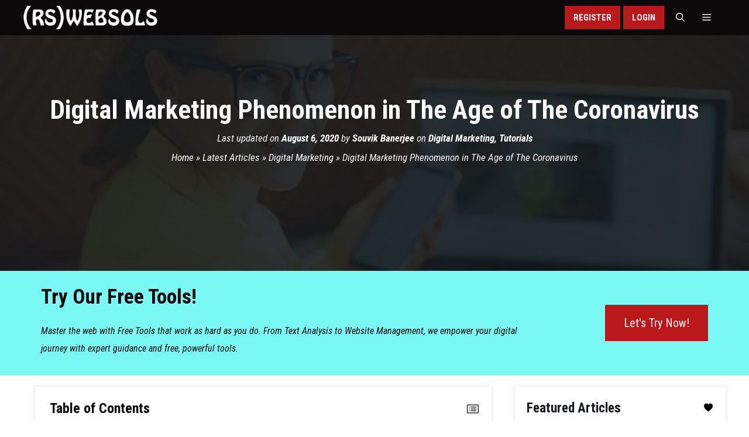

--- FILE ---
content_type: text/html; charset=UTF-8
request_url: https://www.rswebsols.com/digital-marketing-coronavirus-age/
body_size: 54400
content:
<!DOCTYPE html><html lang="en-US" prefix="og: https://ogp.me/ns#"><head><meta charset="UTF-8"><link rel='preconnect' href='//www.clarity.ms' crossorigin><link rel='preconnect' href='//analytics.ahrefs.com' crossorigin><link rel='preconnect' href='//cmp.inmobi.com' crossorigin><link rel='preconnect' href='//www.googletagmanager.com' crossorigin><meta name="viewport" content="width=device-width, initial-scale=1"><title>Digital Marketing Phenomenon in The Age of The Coronavirus</title><link rel="preload" href="https://www.rswebsols.com/wp-content/cache/perfmatters/www.rswebsols.com/css/post.used.css?ver=1757402179" as="style" /><link rel="stylesheet" id="perfmatters-used-css" href="https://www.rswebsols.com/wp-content/cache/perfmatters/www.rswebsols.com/css/post.used.css?ver=1757402179" media="all" /><meta name="description" content="Digital marketing is your only recourse during the coronavirus pandemic. Marketers know that investing in marketing strategies today will give"/><meta name="robots" content="follow, index, max-snippet:-1, max-video-preview:-1, max-image-preview:large"/><link rel="canonical" href="https://www.rswebsols.com/digital-marketing-coronavirus-age/" /><meta property="og:locale" content="en_US" /><meta property="og:type" content="article" /><meta property="og:title" content="Digital Marketing Phenomenon in The Age of The Coronavirus" /><meta property="og:description" content="Digital marketing is your only recourse during the coronavirus pandemic. Marketers know that investing in marketing strategies today will give" /><meta property="og:url" content="https://www.rswebsols.com/digital-marketing-coronavirus-age/" /><meta property="og:site_name" content="RS Web Solutions" /><meta property="article:publisher" content="https://www.facebook.com/in.rswebsols/" /><meta property="article:author" content="https://www.facebook.com/rswebsols" /><meta property="article:section" content="Digital Marketing" /><meta property="og:updated_time" content="2025-06-25T06:07:25-04:00" /><meta property="fb:admins" content="100064153237994,100001080044047" /><meta property="og:image" content="https://cdn.rswebsols.com/wp-content/uploads/2020/08/woman-work-home-laptop-blogger.jpg" /><meta property="og:image:secure_url" content="https://cdn.rswebsols.com/wp-content/uploads/2020/08/woman-work-home-laptop-blogger.jpg" /><meta property="og:image:width" content="540" /><meta property="og:image:height" content="360" /><meta property="og:image:alt" content="woman-work-home-laptop-blogger" /><meta property="og:image:type" content="image/jpeg" /><meta property="article:published_time" content="2020-08-06T23:44:05-04:00" /><meta property="article:modified_time" content="2025-06-25T06:07:25-04:00" /><meta name="twitter:card" content="summary_large_image" /><meta name="twitter:title" content="Digital Marketing Phenomenon in The Age of The Coronavirus" /><meta name="twitter:description" content="Digital marketing is your only recourse during the coronavirus pandemic. Marketers know that investing in marketing strategies today will give" /><meta name="twitter:site" content="@rswebsols" /><meta name="twitter:creator" content="@rswebsols" /><meta name="twitter:image" content="https://cdn.rswebsols.com/wp-content/uploads/2020/08/woman-work-home-laptop-blogger.jpg" /><meta name="twitter:label1" content="Written by" /><meta name="twitter:data1" content="Souvik Banerjee" /><meta name="twitter:label2" content="Time to read" /><meta name="twitter:data2" content="8 minutes" /> <script type="application/ld+json" class="rank-math-schema-pro">{"@context":"https://schema.org","@graph":[{"@type":"Organization","@id":"https://www.rswebsols.com/#organization","name":"RS Web Solutions","sameAs":["https://www.facebook.com/in.rswebsols/","https://twitter.com/rswebsols","https://www.linkedin.com/company/rswebsols","https://www.instagram.com/rswebsols","https://www.youtube.com/channel/UCw7dY0NNGmxcXpXrpSEaTVQ","https://www.pinterest.com/rswebsols","https://www.threads.com/@rswebsols","https://bsky.app/profile/rswebsols.bsky.social","https://mastodon.social/@rswebsols"],"logo":{"@type":"ImageObject","@id":"https://www.rswebsols.com/#logo","url":"https://www.rswebsols.com/wp-content/uploads/2025/11/logo-large-square-white-256.png","contentUrl":"https://www.rswebsols.com/wp-content/uploads/2025/11/logo-large-square-white-256.png","caption":"RS Web Solutions","inLanguage":"en-US","width":"256","height":"256"}},{"@type":"WebSite","@id":"https://www.rswebsols.com/#website","url":"https://www.rswebsols.com","name":"RS Web Solutions","alternateName":"RSWEBSOLS","publisher":{"@id":"https://www.rswebsols.com/#organization"},"inLanguage":"en-US"},{"@type":"ImageObject","@id":"https://cdn.rswebsols.com/wp-content/uploads/2020/08/woman-work-home-laptop-blogger.jpg?strip=all","url":"https://cdn.rswebsols.com/wp-content/uploads/2020/08/woman-work-home-laptop-blogger.jpg?strip=all","width":"540","height":"360","caption":"woman-work-home-laptop-blogger","inLanguage":"en-US"},{"@type":"BreadcrumbList","@id":"https://www.rswebsols.com/digital-marketing-coronavirus-age/#breadcrumb","itemListElement":[{"@type":"ListItem","position":"1","item":{"@id":"https://www.rswebsols.com/","name":"Home"}},{"@type":"ListItem","position":"2","item":{"@id":"https://www.rswebsols.com/articles/","name":"Latest Articles"}},{"@type":"ListItem","position":"3","item":{"@id":"https://www.rswebsols.com/category/digital-marketing/","name":"Digital Marketing"}},{"@type":"ListItem","position":"4","item":{"@id":"https://www.rswebsols.com/digital-marketing-coronavirus-age/","name":"Digital Marketing Phenomenon in The Age of The Coronavirus"}}]},{"@type":"WebPage","@id":"https://www.rswebsols.com/digital-marketing-coronavirus-age/#webpage","url":"https://www.rswebsols.com/digital-marketing-coronavirus-age/","name":"Digital Marketing Phenomenon in The Age of The Coronavirus","datePublished":"2020-08-06T23:44:05-04:00","dateModified":"2025-06-25T06:07:25-04:00","isPartOf":{"@id":"https://www.rswebsols.com/#website"},"primaryImageOfPage":{"@id":"https://cdn.rswebsols.com/wp-content/uploads/2020/08/woman-work-home-laptop-blogger.jpg?strip=all"},"inLanguage":"en-US","breadcrumb":{"@id":"https://www.rswebsols.com/digital-marketing-coronavirus-age/#breadcrumb"}},{"@type":"Person","@id":"https://www.rswebsols.com/digital-marketing-coronavirus-age/#author","name":"Souvik Banerjee","description":"Web developer and SEO specialist with 20+ years of experience in open-source web development, digital marketing, and search engine optimization. He is also the moderator of this blog, \"RS Web Solutions (RSWEBSOLS)\".","image":{"@type":"ImageObject","@id":"https://www.rswebsols.com/wp-content/litespeed/avatar/6d7ec8943095ede437911e71f1126ec9.jpg?ver=1769104608","url":"https://www.rswebsols.com/wp-content/litespeed/avatar/6d7ec8943095ede437911e71f1126ec9.jpg?ver=1769104608","caption":"Souvik Banerjee","inLanguage":"en-US"},"sameAs":["https://www.rswebsols.com/member/~45de964fea860d609d/","https://www.facebook.com/rswebsols","https://twitter.com/https://twitter.com/rswebsols","http://in.linkedin.com/in/rswebsols"],"worksFor":{"@id":"https://www.rswebsols.com/#organization"}},{"@type":"Article","headline":"Digital Marketing Phenomenon in The Age of The Coronavirus","keywords":"Coronavirus Digital Marketing","datePublished":"2020-08-06T23:44:05-04:00","dateModified":"2025-06-25T06:07:25-04:00","articleSection":"Digital Marketing, Tutorials","author":{"@id":"https://www.rswebsols.com/digital-marketing-coronavirus-age/#author","name":"Souvik Banerjee"},"publisher":{"@id":"https://www.rswebsols.com/#organization"},"description":"Digital marketing is your only recourse during the coronavirus pandemic. Marketers know that investing in marketing strategies today will give","name":"Digital Marketing Phenomenon in The Age of The Coronavirus","@id":"https://www.rswebsols.com/digital-marketing-coronavirus-age/#richSnippet","isPartOf":{"@id":"https://www.rswebsols.com/digital-marketing-coronavirus-age/#webpage"},"image":{"@id":"https://cdn.rswebsols.com/wp-content/uploads/2020/08/woman-work-home-laptop-blogger.jpg?strip=all"},"inLanguage":"en-US","mainEntityOfPage":{"@id":"https://www.rswebsols.com/digital-marketing-coronavirus-age/#webpage"}}]}</script> <link rel='dns-prefetch' href='//static.addtoany.com' /><link rel='dns-prefetch' href='//cdn.rswebsols.com' /><link rel='preconnect' href='//cdn.rswebsols.com' /><link rel="alternate" type="application/rss+xml" title="RS Web Solutions (RSWEBSOLS) &raquo; Feed" href="https://www.rswebsols.com/feed/" /><meta name="partnerboostverifycode" content="32dc01246faccb7f5b3cad5016dd5033" /><link rel="preload" as="image" href="https://cdn.rswebsols.com/wp-content/uploads/2020/08/woman-work-home-laptop-blogger.jpg?strip=all" fetchpriority="high"/><link rel="me" href="https://x.com/rswebsols"><link rel="me" href="https://www.facebook.com/in.rswebsols"><link rel="me" href="https://www.linkedin.com/company/rswebsols"><link rel="me" href="https://www.instagram.com/rswebsols"><link rel="me" href="https://www.youtube.com/channel/UCw7dY0NNGmxcXpXrpSEaTVQ"><link rel="me" href="https://www.pinterest.com/rswebsols"><link rel="me" href="https://www.threads.com/@rswebsols"><link rel="me" href="https://bsky.app/profile/rswebsols.bsky.social"><link rel="me" href="https://mastodon.social/@rswebsols"><meta name="fediverse:creator" content="@rswebsols@mastodon.social"><link rel="alternate" title="oEmbed (JSON)" type="application/json+oembed" href="https://www.rswebsols.com/wp-json/oembed/1.0/embed?url=https%3A%2F%2Fwww.rswebsols.com%2Fdigital-marketing-coronavirus-age%2F" /><link rel="alternate" title="oEmbed (XML)" type="text/xml+oembed" href="https://www.rswebsols.com/wp-json/oembed/1.0/embed?url=https%3A%2F%2Fwww.rswebsols.com%2Fdigital-marketing-coronavirus-age%2F&#038;format=xml" /><style id='wp-img-auto-sizes-contain-inline-css'>img:is([sizes=auto i],[sizes^="auto," i]){contain-intrinsic-size:3000px 1500px}
/*# sourceURL=wp-img-auto-sizes-contain-inline-css */</style><link rel="stylesheet" id="wp-block-library-css" href="https://www.rswebsols.com/wp-includes/css/dist/block-library/style.min.css?ver=6.9" media="print" onload="this.media=&#039;all&#039;;this.onload=null;"><style id='classic-theme-styles-inline-css'>/*! This file is auto-generated */
.wp-block-button__link{color:#fff;background-color:#32373c;border-radius:9999px;box-shadow:none;text-decoration:none;padding:calc(.667em + 2px) calc(1.333em + 2px);font-size:1.125em}.wp-block-file__button{background:#32373c;color:#fff;text-decoration:none}
/*# sourceURL=/wp-includes/css/classic-themes.min.css */</style><link rel="stylesheet" id="wp_automatic_gallery_style-css" href="https://www.rswebsols.com/wp-content/cache/perfmatters/www.rswebsols.com/minify/8f7651f15cf1.wp-automatic.min.css?ver=1.0.0" media="print" onload="this.media=&#039;all&#039;;this.onload=null;"><style id='ez-toc-style-inline-css'>#ez-toc-container{background:#f9f9f9;border:1px solid #aaa;border-radius:4px;-webkit-box-shadow:0 1px 1px rgba(0,0,0,.05);box-shadow:0 1px 1px rgba(0,0,0,.05);display:table;margin-bottom:1em;padding:10px 20px 10px 10px;position:relative;width:auto}div.ez-toc-widget-container{padding:0;position:relative}#ez-toc-container.ez-toc-light-blue{background:#edf6ff}#ez-toc-container.ez-toc-white{background:#fff}#ez-toc-container.ez-toc-black{background:#000}#ez-toc-container.ez-toc-transparent{background:none transparent}div.ez-toc-widget-container ul{display:block}div.ez-toc-widget-container li{border:none;padding:0}div.ez-toc-widget-container ul.ez-toc-list{padding:10px}#ez-toc-container ul ul,.ez-toc div.ez-toc-widget-container ul ul{margin-left:1.5em}#ez-toc-container li,#ez-toc-container ul{margin:0;padding:0}#ez-toc-container li,#ez-toc-container ul,#ez-toc-container ul li,div.ez-toc-widget-container,div.ez-toc-widget-container li{background:none;list-style:none none;line-height:1.6;margin:0;overflow:hidden;z-index:1}#ez-toc-container .ez-toc-title{text-align:left;line-height:1.45;margin:0;padding:0}.ez-toc-title-container{display:table;width:100%}.ez-toc-title,.ez-toc-title-toggle{display:inline;text-align:left;vertical-align:middle}#ez-toc-container.ez-toc-black p.ez-toc-title{color:#fff}#ez-toc-container div.ez-toc-title-container+ul.ez-toc-list{margin-top:1em}.ez-toc-wrap-left{margin:0 auto 1em 0!important}.ez-toc-wrap-left-text{float:left}.ez-toc-wrap-right{margin:0 0 1em auto!important}.ez-toc-wrap-right-text{float:right}#ez-toc-container a{color:#444;box-shadow:none;text-decoration:none;text-shadow:none;display:inline-flex;align-items:stretch;flex-wrap:nowrap}#ez-toc-container a:visited{color:#9f9f9f}#ez-toc-container a:hover{text-decoration:underline}#ez-toc-container.ez-toc-black a,#ez-toc-container.ez-toc-black a:visited{color:#fff}#ez-toc-container a.ez-toc-toggle{display:flex;align-items:center}.ez-toc-widget-container ul.ez-toc-list li:before{content:" ";position:absolute;left:0;right:0;height:30px;line-height:30px;z-index:-1}.ez-toc-widget-container ul.ez-toc-list li.active{background-color:#ededed}.ez-toc-widget-container li.active>a{font-weight:900}.ez-toc-btn{display:inline-block;padding:6px 12px;margin-bottom:0;font-size:14px;font-weight:400;line-height:1.428571429;text-align:center;white-space:nowrap;vertical-align:middle;cursor:pointer;background-image:none;border:1px solid transparent;border-radius:4px;-webkit-user-select:none;-moz-user-select:none;-ms-user-select:none;-o-user-select:none;user-select:none}.ez-toc-btn:focus{outline:thin dotted #333;outline:5px auto -webkit-focus-ring-color;outline-offset:-2px}.ez-toc-btn:focus,.ez-toc-btn:hover{color:#333;text-decoration:none}.ez-toc-btn.active,.ez-toc-btn:active{background-image:none;outline:0;-webkit-box-shadow:inset 0 3px 5px rgba(0,0,0,.125);box-shadow:inset 0 3px 5px rgba(0,0,0,.125)}.ez-toc-btn-default{color:#333;background-color:#fff}.ez-toc-btn-default.active,.ez-toc-btn-default:active,.ez-toc-btn-default:focus,.ez-toc-btn-default:hover{color:#333;background-color:#ebebeb;border-color:#adadad}.ez-toc-btn-default.active,.ez-toc-btn-default:active{background-image:none}.ez-toc-btn-sm,.ez-toc-btn-xs{padding:5px 10px;font-size:12px;line-height:1.5;border-radius:3px}.ez-toc-btn-xs{padding:1px 5px}.ez-toc-btn-default{text-shadow:0 -1px 0 rgba(0,0,0,.2);-webkit-box-shadow:inset 0 1px 0 hsla(0,0%,100%,.15),0 1px 1px rgba(0,0,0,.075);box-shadow:inset 0 1px 0 hsla(0,0%,100%,.15),0 1px 1px rgba(0,0,0,.075)}.ez-toc-btn-default:active{-webkit-box-shadow:inset 0 3px 5px rgba(0,0,0,.125);box-shadow:inset 0 3px 5px rgba(0,0,0,.125)}.btn.active,.ez-toc-btn:active{background-image:none}.ez-toc-btn-default{text-shadow:0 1px 0 #fff;background-image:-webkit-gradient(linear,left 0,left 100%,from(#fff),to(#e0e0e0));background-image:-webkit-linear-gradient(top,#fff,#e0e0e0);background-image:-moz-linear-gradient(top,#fff 0,#e0e0e0 100%);background-image:linear-gradient(180deg,#fff 0,#e0e0e0);background-repeat:repeat-x;border-color:#ccc;filter:progid:DXImageTransform.Microsoft.gradient(startColorstr="#ffffffff",endColorstr="#ffe0e0e0",GradientType=0);filter:progid:DXImageTransform.Microsoft.gradient(enabled=false)}.ez-toc-btn-default:focus,.ez-toc-btn-default:hover{background-color:#e0e0e0;background-position:0 -15px}.ez-toc-btn-default.active,.ez-toc-btn-default:active{background-color:#e0e0e0;border-color:#dbdbdb}.ez-toc-pull-right{float:right!important;margin-left:10px}#ez-toc-container label.cssicon,#ez-toc-widget-container label.cssicon{height:30px}.ez-toc-glyphicon{position:relative;top:1px;display:inline-block;font-family:Glyphicons Halflings;-webkit-font-smoothing:antialiased;font-style:normal;font-weight:400;line-height:1;-moz-osx-font-smoothing:grayscale}.ez-toc-glyphicon:empty{width:1em}.ez-toc-toggle i.ez-toc-glyphicon{font-size:16px;margin-left:2px}#ez-toc-container input{position:absolute;left:-999em}#ez-toc-container input[type=checkbox]:checked+nav,#ez-toc-widget-container input[type=checkbox]:checked+nav{opacity:0;max-height:0;border:none;display:none}#ez-toc-container label{position:relative;cursor:pointer;display:initial}#ez-toc-container .ez-toc-js-icon-con{display:initial}#ez-toc-container .ez-toc-js-icon-con,#ez-toc-container .ez-toc-toggle label{float:right;position:relative;font-size:16px;padding:0;border:1px solid #999191;border-radius:5px;cursor:pointer;left:10px;width:35px}div#ez-toc-container .ez-toc-title{display:initial}.ez-toc-wrap-center{margin:0 auto 1em!important}#ez-toc-container a.ez-toc-toggle{color:#444;background:inherit;border:inherit}.ez-toc-toggle #item{position:absolute;left:-999em}label.cssicon .ez-toc-glyphicon:empty{font-size:16px;margin-left:2px}label.cssiconcheckbox{display:none}.ez-toc-widget-container ul li a{padding-left:10px;display:inline-flex;align-items:stretch;flex-wrap:nowrap}.ez-toc-widget-container ul.ez-toc-list li{height:auto!important}.ez-toc-cssicon{float:right;position:relative;font-size:16px;padding:0;border:1px solid #999191;border-radius:5px;cursor:pointer;left:10px;width:35px}.ez-toc-icon-toggle-span{display:flex;align-items:center;width:35px;height:30px;justify-content:center;direction:ltr}#ez-toc-container .eztoc-toggle-hide-by-default{display:none}.eztoc_no_heading_found{background-color:#ff0;padding-left:10px}.eztoc-hide{display:none}.term-description .ez-toc-title-container p:nth-child(2){width:50px;float:right;margin:0}.ez-toc-list.ez-toc-columns-2{column-count:2;column-gap:20px;column-fill:balance}.ez-toc-list.ez-toc-columns-2>li{display:block;break-inside:avoid;margin-bottom:8px;page-break-inside:avoid}.ez-toc-list.ez-toc-columns-3{column-count:3;column-gap:20px;column-fill:balance}.ez-toc-list.ez-toc-columns-3>li{display:block;break-inside:avoid;margin-bottom:8px;page-break-inside:avoid}.ez-toc-list.ez-toc-columns-4{column-count:4;column-gap:20px;column-fill:balance}.ez-toc-list.ez-toc-columns-4>li{display:block;break-inside:avoid;margin-bottom:8px;page-break-inside:avoid}.ez-toc-list.ez-toc-columns-optimized{column-fill:balance;orphans:2;widows:2}.ez-toc-list.ez-toc-columns-optimized>li{display:block;break-inside:avoid;page-break-inside:avoid}@media (max-width:768px){.ez-toc-list.ez-toc-columns-2,.ez-toc-list.ez-toc-columns-3,.ez-toc-list.ez-toc-columns-4{column-count:1;column-gap:0}}@media (max-width:1024px) and (min-width:769px){.ez-toc-list.ez-toc-columns-3,.ez-toc-list.ez-toc-columns-4{column-count:2}}div#ez-toc-container .ez-toc-title {font-size: 24px;}div#ez-toc-container .ez-toc-title {font-weight: 700;}div#ez-toc-container ul li , div#ez-toc-container ul li a {font-size: 17px;}div#ez-toc-container ul li , div#ez-toc-container ul li a {font-weight: 400;}div#ez-toc-container nav ul ul li {font-size: 15px;}div#ez-toc-container {background: var(--rsws-gray-light);border: 1px solid var(--rsws-gray);width: 100%;}div#ez-toc-container p.ez-toc-title , #ez-toc-container .ez_toc_custom_title_icon , #ez-toc-container .ez_toc_custom_toc_icon {color: var(--rsws-black-dark);}div#ez-toc-container ul.ez-toc-list a {color: var(--rsws-black-light);}div#ez-toc-container ul.ez-toc-list a:hover {color: var(--rsws-red);}div#ez-toc-container ul.ez-toc-list a:visited {color: var(--rsws-black-light);}.ez-toc-counter nav ul li a::before {color: ;}.ez-toc-box-title {font-weight: bold; margin-bottom: 10px; text-align: center; text-transform: uppercase; letter-spacing: 1px; color: #666; padding-bottom: 5px;position:absolute;top:-4%;left:5%;background-color: inherit;transition: top 0.3s ease;}.ez-toc-box-title.toc-closed {top:-25%;}
/*# sourceURL=ez-toc-style-inline-css */</style><link rel="stylesheet" id="generate-widget-areas-css" href="https://www.rswebsols.com/wp-content/themes/generatepress/assets/css/components/widget-areas.min.css?ver=3.6.1" media="print" onload="this.media=&#039;all&#039;;this.onload=null;"><link rel="stylesheet" id="generate-style-css" href="https://www.rswebsols.com/wp-content/themes/generatepress/assets/css/main.min.css?ver=3.6.1" media="print" onload="this.media=&#039;all&#039;;this.onload=null;"><style id='generate-style-inline-css'>.is-right-sidebar{width:30%;}.is-left-sidebar{width:25%;}.site-content .content-area{width:70%;}@media (max-width: 768px){.main-navigation .menu-toggle,.sidebar-nav-mobile:not(#sticky-placeholder){display:block;}.main-navigation ul,.gen-sidebar-nav,.main-navigation:not(.slideout-navigation):not(.toggled) .main-nav > ul,.has-inline-mobile-toggle #site-navigation .inside-navigation > *:not(.navigation-search):not(.main-nav){display:none;}.nav-align-right .inside-navigation,.nav-align-center .inside-navigation{justify-content:space-between;}}
.dynamic-author-image-rounded{border-radius:100%;}.dynamic-featured-image, .dynamic-author-image{vertical-align:middle;}.one-container.blog .dynamic-content-template:not(:last-child), .one-container.archive .dynamic-content-template:not(:last-child){padding-bottom:0px;}.dynamic-entry-excerpt > p:last-child{margin-bottom:0px;}
.page-hero{background-color:rgba(22,26,29,0.9);background-image:url(https://cdn.rswebsols.com/wp-content/uploads/2020/08/woman-work-home-laptop-blogger.jpg?strip=all);background-size:cover;background-image:linear-gradient(0deg, rgba(22,26,29,0.9),rgba(22,26,29,0.9)), url(https://cdn.rswebsols.com/wp-content/uploads/2020/08/woman-work-home-laptop-blogger.jpg?strip=all);background-position:center center;background-repeat:no-repeat;color:#ffffff;padding-top:100px;padding-right:20px;padding-bottom:100px;padding-left:20px;text-align:center;}.page-hero h1, .page-hero h2, .page-hero h3, .page-hero h4, .page-hero h5, .page-hero h6{color:#ffffff;}.inside-page-hero > *:last-child{margin-bottom:0px;}.page-hero time.updated{display:none;}@media (max-width:768px){.page-hero{padding-top:50px;padding-right:20px;padding-bottom:50px;padding-left:20px;}}
/*# sourceURL=generate-style-inline-css */</style><link rel='stylesheet' id='generate-google-fonts-css' href='https://www.rswebsols.com/wp-content/cache/perfmatters/www.rswebsols.com/fonts/a505ebbe9ee6.google-fonts.min.css' media='all' /><link rel="stylesheet" id="slb_core-css" href="https://www.rswebsols.com/wp-content/plugins/simple-lightbox/client/css/app.css?ver=2.9.4" media="print" onload="this.media=&#039;all&#039;;this.onload=null;"><link rel="stylesheet" id="addtoany-css" href="https://www.rswebsols.com/wp-content/plugins/add-to-any/addtoany.min.css?ver=1.16" media="print" onload="this.media=&#039;all&#039;;this.onload=null;"><style id='addtoany-inline-css'>.inside-page-hero .entry-meta.share .addtoany_shortcode .addtoany_list .a2a_svg {
	background-color: #111 !important;
    width: 40px !important;
    line-height: 40px !important;
    height: 40px !important;
    background-size: 40px !important;
    border-radius: 0 !important;
}
.inside-page-hero .entry-meta.share .addtoany_shortcode .addtoany_list .a2a_button_pinterest, .inside-page-hero .entry-meta.share .addtoany_shortcode .addtoany_list .a2a_button_reddit, .inside-page-hero .entry-meta.share .addtoany_shortcode .addtoany_list .a2a_button_linkedin {
	display: none;
}
.a2a_menu, .a2a_menu_find_container, .a2a_svg, .a2a_count {
	border-radius: 0 !important;
}
.rsws-a2a-sidebar .addtoany_list {
	display: block;
	text-align: center;
}
.widget-area .slideout-widget.widget_a2a_follow_widget {
	text-align: center;
	padding-bottom: 5px;
	min-height: 80px;
}
.slideout-widget.widget_a2a_follow_widget {
	margin-top: 0;
	width: 100%;
}
.slideout-widget.widget_a2a_follow_widget .widget-title {
	display: none;
}
.slideout-widget.widget_a2a_follow_widget .a2a_follow {
	text-align: center;
	display: block;
	border-top: 1px solid var(--rsws-gray-dark);
	padding-top: 30px;
}
/*# sourceURL=addtoany-inline-css */</style><link rel="stylesheet" id="generatepress-dynamic-css" href="https://www.rswebsols.com/wp-content/uploads/generatepress/style.min.css?ver=1764660330" media="print" onload="this.media=&#039;all&#039;;this.onload=null;"><link rel="stylesheet" id="generate-child-css" href="https://www.rswebsols.com/wp-content/cache/perfmatters/www.rswebsols.com/minify/6cb2d3aaf254.style.min.css?ver=1747911041" media="print" onload="this.media=&#039;all&#039;;this.onload=null;"><style id='generateblocks-inline-css'>:root{--gb-container-width:1200px;}.gb-container .wp-block-image img{vertical-align:middle;}.gb-grid-wrapper .wp-block-image{margin-bottom:0;}.gb-highlight{background:none;}.gb-shape{line-height:0;}.gb-element-1a2ebbfb{background-color:var(--rsws-black-light);color:var(--rsws-gray-dark);font-size:16px;padding:30px}.gb-element-1a2ebbfb a{color:var(--rsws-gray-light)}.gb-element-de84b571{column-gap:5em;display:grid;grid-template-columns:1fr 3fr;row-gap:1em}@media (max-width:767px){.gb-element-de84b571{grid-template-columns:1fr}}.gb-element-cdc9b7ac{text-align:center}.gb-element-546a3a8c{column-gap:1em;display:grid;grid-template-columns:repeat(6,minmax(0,1fr));margin-left:auto;margin-right:auto;row-gap:1em;text-align:center;width:fit-content}@media (max-width:767px){.gb-element-546a3a8c{grid-template-columns:repeat(6,minmax(0,1fr));margin-bottom:20px}}.gb-element-8b2d2fed{background-color:var(--rsws-black-dark);color:var(--rsws-gray-dark);font-size:15px;text-align:center;padding:5px 30px}.gb-element-8b2d2fed a{color:var(--rsws-gray-light)}.gb-element-b874bb4c{background-color:#7af8f4}.gb-element-eb6b0975{max-width:var(--gb-container-width);margin:auto;padding:30px}.gb-element-8712ccf6{column-gap:1em;display:grid;grid-template-columns:3fr 1fr;row-gap:1em}@media (max-width:767px){.gb-element-8712ccf6{grid-template-columns:1fr}}.gb-element-35a1053b{text-align:left}.gb-element-84b6b4b9{margin-bottom:auto;margin-top:auto;text-align:right}@media (max-width:767px){.gb-element-84b6b4b9{text-align:center}}.gb-media-be353036{height:auto;margin-bottom:10px;max-width:100%;object-fit:cover;width:auto}.gb-text-fe7baa87{font-size:18px}.gb-text-8d08cb21{border-bottom-style:solid;border-bottom-width:2px;font-size:17px;margin-bottom:5px;width:fit-content}@media (max-width:767px){.gb-text-8d08cb21{width:100%}}.gb-text-02582ba0{border-bottom-style:solid;border-bottom-width:2px;font-size:17px;margin-bottom:5px;margin-top:20px;width:fit-content}@media (max-width:767px){.gb-text-02582ba0{margin-top:20px;width:100%}}.gb-text-ae1ef81b{border-bottom-style:solid;border-bottom-width:2px;font-size:17px;margin-bottom:5px;margin-top:20px;width:fit-content}@media (max-width:767px){.gb-text-ae1ef81b{margin-top:20px;width:100%}}.gb-text-f062d04e{border-bottom-style:solid;border-bottom-width:2px;font-size:17px;margin-bottom:5px;margin-top:20px;width:fit-content}@media (max-width:767px){.gb-text-f062d04e{margin-top:20px;width:100%}}.gb-text-daa26e8c{border-bottom-style:solid;border-bottom-width:2px;font-size:17px;margin-bottom:5px;margin-top:20px;width:fit-content}@media (max-width:767px){.gb-text-daa26e8c{margin-top:20px;width:100%}}.gb-text-8b72d429{font-size:35px;margin-bottom:0.5rem}@media (max-width:767px){.gb-text-8b72d429{text-align:center}}.gb-text-eebc6c75{font-size:16px;margin-bottom:0px;padding-top:20px}@media (max-width:767px){.gb-text-eebc6c75{text-align:center}}.gb-text-6a28a8a3{align-items:center;background-color:var(--rsws-red);color:var(--rsws-white);display:inline-flex;text-align:center;text-decoration:none;padding:1rem 2rem}.gb-text-6a28a8a3:is(:hover,:focus){background-color:var(--rsws-black-light);color:var(--rsws-white)}@media (max-width:767px){.gb-text-6a28a8a3{display:block;margin-left:auto;margin-right:auto;text-align:center;width:50%}}.gb-shape-b219b4da{display:inline-flex}.gb-shape-b219b4da svg{fill:currentColor;height:24px;width:24px}.gb-shape-ce4d166e{display:inline-flex}.gb-shape-ce4d166e svg{fill:currentColor;width:24px;height:24px}.gb-shape-054b9b5f{display:inline-flex}.gb-shape-054b9b5f svg{fill:currentColor;height:24px;width:24px}.gb-shape-06a0981f{display:inline-flex}.gb-shape-06a0981f svg{fill:currentColor;height:24px;width:24px}.gb-shape-f9a01677{display:inline-flex}.gb-shape-f9a01677 svg{fill:currentColor;height:24px;width:24px}.gb-shape-03781c6e{display:inline-flex}.gb-shape-03781c6e svg{fill:currentColor;height:24px;width:24px}
/*# sourceURL=generateblocks-inline-css */</style><link rel="stylesheet" id="generate-blog-images-css" href="https://www.rswebsols.com/wp-content/plugins/gp-premium/blog/functions/css/featured-images.min.css?ver=2.5.5" media="print" onload="this.media=&#039;all&#039;;this.onload=null;"><link rel='stylesheet' id='generate-offside-css' href='https://www.rswebsols.com/wp-content/plugins/gp-premium/menu-plus/functions/css/offside.min.css?ver=2.5.5' media='all' /><style id='generate-offside-inline-css'>:root{--gp-slideout-width:265px;}.slideout-navigation.main-navigation{background-color:var(--rsws-black-dark);}.slideout-navigation.main-navigation .main-nav ul li a{color:var(--rsws-white);}.slideout-navigation.main-navigation ul ul{background-color:var(--rsws-black-light);}.slideout-navigation.main-navigation .main-nav ul ul li a{color:var(--rsws-white);}.slideout-navigation.main-navigation .main-nav ul li:not([class*="current-menu-"]):hover > a, .slideout-navigation.main-navigation .main-nav ul li:not([class*="current-menu-"]):focus > a, .slideout-navigation.main-navigation .main-nav ul li.sfHover:not([class*="current-menu-"]) > a{color:var(--rsws-white);background-color:var(--rsws-red);}.slideout-navigation.main-navigation .main-nav ul ul li:not([class*="current-menu-"]):hover > a, .slideout-navigation.main-navigation .main-nav ul ul li:not([class*="current-menu-"]):focus > a, .slideout-navigation.main-navigation .main-nav ul ul li.sfHover:not([class*="current-menu-"]) > a{color:var(--rsws-white);background-color:var(--rsws-red-light);}.slideout-navigation.main-navigation .main-nav ul li[class*="current-menu-"] > a{color:var(--rsws-white);background-color:var(--rsws-black-dark);}.slideout-navigation.main-navigation .main-nav ul ul li[class*="current-menu-"] > a{color:var(--rsws-white);background-color:var(--rsws-black-light);}.slideout-navigation, .slideout-navigation a{color:var(--rsws-white);}.slideout-navigation button.slideout-exit{color:var(--rsws-white);padding-left:15px;padding-right:15px;}.slide-opened nav.toggled .menu-toggle:before{display:none;}@media (max-width: 768px){.menu-bar-item.slideout-toggle{display:none;}}
.slideout-navigation.main-navigation .main-nav ul li a{font-family:inherit;font-weight:bold;text-transform:uppercase;font-size:20px;}
/*# sourceURL=generate-offside-inline-css */</style><link rel="stylesheet" id="generate-navigation-branding-css" href="https://www.rswebsols.com/wp-content/plugins/gp-premium/menu-plus/functions/css/navigation-branding-flex.min.css?ver=2.5.5" media="print" onload="this.media=&#039;all&#039;;this.onload=null;"><style id='generate-navigation-branding-inline-css'>.main-navigation.has-branding.grid-container .navigation-branding, .main-navigation.has-branding:not(.grid-container) .inside-navigation:not(.grid-container) .navigation-branding{margin-left:10px;}.navigation-branding img, .site-logo.mobile-header-logo img{height:60px;width:auto;}.navigation-branding .main-title{line-height:60px;}@media (max-width: 1210px){#site-navigation .navigation-branding, #sticky-navigation .navigation-branding{margin-left:10px;}}@media (max-width: 768px){.main-navigation.has-branding.nav-align-center .menu-bar-items, .main-navigation.has-sticky-branding.navigation-stick.nav-align-center .menu-bar-items{margin-left:auto;}.navigation-branding{margin-right:auto;margin-left:10px;}.navigation-branding .main-title, .mobile-header-navigation .site-logo{margin-left:10px;}.navigation-branding img, .site-logo.mobile-header-logo{height:60px;}.navigation-branding .main-title{line-height:60px;}}
/*# sourceURL=generate-navigation-branding-inline-css */</style> <script id="addtoany-core-js-before" type="pmdelayedscript" data-cfasync="false" data-no-optimize="1" data-no-defer="1" data-no-minify="1">window.a2a_config=window.a2a_config||{};a2a_config.callbacks=[];a2a_config.overlays=[];a2a_config.templates={};
a2a_config.icon_color="#222222,#ffffff";
a2a_config.track_links = 'ga';

//# sourceURL=addtoany-core-js-before</script> <script defer src="https://static.addtoany.com/menu/page.js" id="addtoany-core-js" type="pmdelayedscript" data-cfasync="false" data-no-optimize="1" data-no-defer="1" data-no-minify="1"></script> <script src="https://www.rswebsols.com/wp-includes/js/jquery/jquery.min.js?ver=3.7.1" id="jquery-core-js"></script> <script defer src="https://www.rswebsols.com/wp-content/plugins/add-to-any/addtoany.min.js?ver=1.1" id="addtoany-jquery-js" type="pmdelayedscript" data-cfasync="false" data-no-optimize="1" data-no-defer="1" data-no-minify="1"></script> <script src="https://www.rswebsols.com/wp-content/plugins/sticky-menu-or-anything-on-scroll/assets/js/jq-sticky-anything.min.js?ver=2.1.1" id="stickyAnythingLib-js" type="pmdelayedscript" data-cfasync="false" data-no-optimize="1" data-no-defer="1" data-no-minify="1"></script> <script src="https://www.rswebsols.com/wp-content/cache/perfmatters/www.rswebsols.com/minify/f562f2c0446e.main-front.min.js?ver=1.0.1" id="wp_automatic_gallery-js" type="pmdelayedscript" data-cfasync="false" data-no-optimize="1" data-no-defer="1" data-no-minify="1"></script> <link rel='shortlink' href='https://www.rswebsols.com/?p=27121' />
<noscript><style>.lazyload[data-src]{display:none !important;}</style></noscript><style>.lazyload{background-image:none !important;}.lazyload:before{background-image:none !important;}</style><style id='rsws-style-inline-css'>/* HTML TAG STYLES */
	body { --gp-slideout-width: 420px; }
	table, th, td { border: 1px solid rgba(0,0,0,.1); }
	ul { margin: 0 0 1.5em 1em; }
	ol { margin: 0 0 1.5em 2em; }
	a:hover, .sidebar .widget a:hover, .entry-title a:hover, .inside-article a:hover, .paging-navigation a:hover, .comments-area a:hover, .page-header a:hover { text-decoration: underline; border-bottom: none; }
	.secondary-navigation a:hover, .main-navigation a:hover, .slideout-navigation a:hover, .gb-container a:hover, .inside-page-hero .entry-meta.account-buttons .button:hover, #cookie-notice a:hover, .inside-article p a.button:hover, .inside-article div.post-image a:hover, .inside-article .a2a_kit a:hover { text-decoration: none; border-bottom: none; }
	blockquote { margin: 0 0 1.5em 0; padding: 0; font-size: 18px; border-left: 0; }
	pre { padding: 20px; display:block; background-color:#f6f6f6; overflow:auto; word-wrap: normal; white-space: normal; font-size: 17px; line-height: 1.5em; font-style: italic; }
	pre code { white-space:pre; font-size: 17px; color: #006600; }
	input[name="url"] { pointer-events: none; display: none !important; }
	
	/* WORDPRESS STYLES */
	.wp-block-pullquote { padding: 3em 0 !important; border-top: 1px dashed #dedede; border-bottom: 1px dashed #dedede; text-align: center; margin: 2em 0 !important; }
	.wp-block-pullquote:before { float: left; content: ""; margin: 8px 2px 0 0; height: 70px; width: 70px; background-size: 70px 70px; background-image: url('data:image/svg+xml;utf8,<svg xmlns="http://www.w3.org/2000/svg" fill="rgba(230,55,58,0.4)" viewBox="0 0 448 512"><!--!Font Awesome Free 6.7.2 by @fontawesome - https://fontawesome.com License - https://fontawesome.com/license/free Copyright 2025 Fonticons, Inc.--><path d="M0 216C0 149.7 53.7 96 120 96l8 0c17.7 0 32 14.3 32 32s-14.3 32-32 32l-8 0c-30.9 0-56 25.1-56 56l0 8 64 0c35.3 0 64 28.7 64 64l0 64c0 35.3-28.7 64-64 64l-64 0c-35.3 0-64-28.7-64-64l0-32 0-32 0-72zm256 0c0-66.3 53.7-120 120-120l8 0c17.7 0 32 14.3 32 32s-14.3 32-32 32l-8 0c-30.9 0-56 25.1-56 56l0 8 64 0c35.3 0 64 28.7 64 64l0 64c0 35.3-28.7 64-64 64l-64 0c-35.3 0-64-28.7-64-64l0-32 0-32 0-72z"/></svg>'); background-repeat: no-repeat; position: relative; top: -70px; left: 10px; }
	.wp-block-pullquote:after { float: right; content: ""; margin: 8px 2px 0 0; height: 70px; width: 70px; background-size: 70px 70px; background-image: url('data:image/svg+xml;utf8,<svg xmlns="http://www.w3.org/2000/svg" fill="rgba(230,55,58,0.4)" viewBox="0 0 448 512"><!--!Font Awesome Free 6.7.2 by @fontawesome - https://fontawesome.com License - https://fontawesome.com/license/free Copyright 2025 Fonticons, Inc.--><path d="M448 296c0 66.3-53.7 120-120 120l-8 0c-17.7 0-32-14.3-32-32s14.3-32 32-32l8 0c30.9 0 56-25.1 56-56l0-8-64 0c-35.3 0-64-28.7-64-64l0-64c0-35.3 28.7-64 64-64l64 0c35.3 0 64 28.7 64 64l0 32 0 32 0 72zm-256 0c0 66.3-53.7 120-120 120l-8 0c-17.7 0-32-14.3-32-32s14.3-32 32-32l8 0c30.9 0 56-25.1 56-56l0-8-64 0c-35.3 0-64-28.7-64-64l0-64c0-35.3 28.7-64 64-64l64 0c35.3 0 64 28.7 64 64l0 32 0 32 0 72z"/></svg>'); background-repeat: no-repeat; position: relative; top: -15px; right: 10px; }
	.wp-block-pullquote blockquote { text-align: center; font-size: 22px; margin: 0 auto !important; width: 70%; }
	.wp-block-pullquote blockquote cite { display: block; margin: 10px auto; font-size: 20px; }
	.wp-block-quote { padding: 20px; border-left: 5px solid var(--rsws-gray); text-align: left; margin-bottom: 1.5em; }
	.wp-block-quote p { line-height: 1.8em;  font-size: 22px; }
	.wp-block-quote cite { line-height: 1.8em;  font-size: 20px; }
	.wp-block-embed { margin-bottom: 1.5em; }
	.wp-block-embed.aligncenter div:has(iframe) { margin-left: auto; margin-right: auto; }
	.wp-block-video { margin-bottom: 1.5em; }
	.wp-block-image { margin-bottom: 1.5em; }
	.wp-block-image figure.aligncenter { width: 100%; }
	.wp-block-image figure.aligncenter a:has(> img) { width: 100%; }
	.wp-block-image figure.aligncenter img { width: 100%; height: auto; border: 1px solid #f2f2f2; }
	.wp-block-preformatted { white-space: normal; }
	.wp-caption .wp-caption-text, .wp-block-image figcaption { font-size: 80%; padding-top: 5px; opacity: 1; text-align: center; font-style: italic; }
	
	/* PLUGINS STYLES */
	#cookie-notice { font-family: inherit; font-size: 15px; }
	#cookie-notice a:not(.cn-button), #cookie-notice a:not(.cn-button):hover, #cookie-notice a:not(.cn-button):visited { color: var(--rsws-white); text-decoration: underline; }
	#cookie-notice .cn-button.rsws-cn-button { background-color: var(--rsws-red); border-radius: 0; color: var(--rsws-white); padding: 5px 10px; font-size: 15px; }
	#cookie-notice .cn-close-icon { display: none; }
	.wpcf7 select { background-color: #fafafa; border-color: #ccc; color: #666; padding: 10px 15px; max-width: 100%; }
	.socialshare.socialfooter { padding: 20px; display: block; background-color: rgba(229, 56, 59, 0.5); text-align: center; margin: 1.5em auto; }
	.socialshare.socialfooter .sharetxt h2, .socialshare.socialfooter .sharetxt h5, .socialshare.socialfooter .sharetxt .widget-title { padding-bottom: 5px; margin-bottom: 15px; font-size: 27px; }
	.lwptoc_i { padding: 10px 18px !important; }
	.lwptoc_header { margin-bottom: 0 !important; }
	.lwptoc_items { margin-top: 6px; }
	.lwptoc_item a:hover { text-decoration: underline; border-bottom: none; }
	.review-final-score { border-color: #f6f6f6; }
	.review-box { background-color: #f6f6f6; }
	#review-box h2.review-box-header { background-color: var(--rsws-red); margin-top: 2px; }
	.review-stars .review-item, .review-percentage .review-item span, .review-summary { background-color: var(--rsws-black-light); }
	.review-percentage .review-item span span, .review-final-score { background-color: var(--rsws-red-light); }
	#review-box .review-final-score h3 { border-bottom: 0; margin-top: -5px; margin-bottom: -5px; }
	#review-box .review-final-score h4 { font-size: 17px; }
	#review-box .review-item h5 { font-weight: bold; font-size: 17px; margin-bottom: 0; margin-top: 0; }
	#review-box p { font-size: 17px; }
	.review-short-summary { background-color: var(--rsws-black-dark); }
	.post-single-rate { float: right; margin: 6px 0 0 10px; }
	.review-final-score { background-color: var(--rsws-red-light); }
	.user-rate-wrap { background-color: #666666; }
	.entry-meta.review-score { width: 98px; margin: 0 auto; }
	.lity { z-index: 10001; }
	.wp-block-yoast-how-to-block .schema-how-to-total-time { display: none; }
	.wp-block-yoast-how-to-block .schema-how-to-steps { list-style: none; margin-left: 0; }
	.wp-block-yoast-how-to-block .schema-how-to-step-text { margin-left: 0; }
	.wp-block-yoast-how-to-block .schema-how-to-step-text a { border-bottom: 0; }
	.wp-block-yoast-how-to-block .schema-how-to-step-text img, .wp-block-yoast-faq-block .schema-faq-answer img { margin: 1em auto; width: 100%; }
	.wp-block-yoast-faq-block .schema-faq-question, .wp-block-yoast-how-to-block .schema-how-to-step-name, .wp-block-yoast-how-to-block .schema-how-to-step::marker { font-family: inherit; font-weight: bold; line-height: 1.5em; margin-bottom: 20px; font-size: 18px; color: #000000; margin-bottom: 15px; margin-top: 40px; display: block; }
	.wp-block-yoast-how-to-block .schema-how-to-step-name, .wp-block-yoast-how-to-block .schema-how-to-step::marker { margin-top: 0px; }
	.wp-block-yoast-faq-block.rsws-h2 .schema-faq-question, .wp-block-yoast-how-to-block.rsws-h2 .schema-how-to-step-name, .wp-block-yoast-how-to-block.rsws-h2 .schema-how-to-step::marker { font-size: 32px; }
	.wp-block-yoast-faq-block.rsws-h3 .schema-faq-question, .wp-block-yoast-how-to-block.rsws-h3 .schema-how-to-step-name, .wp-block-yoast-how-to-block.rsws-h3 .schema-how-to-step::marker { font-size: 27px; }
	.wp-block-yoast-faq-block.rsws-h4 .schema-faq-question, .wp-block-yoast-how-to-block.rsws-h4 .schema-how-to-step-name, .wp-block-yoast-how-to-block.rsws-h4 .schema-how-to-step::marker { font-size: 23px; }
	.wp-block-yoast-faq-block.rsws-h5 .schema-faq-question, .wp-block-yoast-how-to-block.rsws-h5 .schema-how-to-step-name, .wp-block-yoast-how-to-block.rsws-h5 .schema-how-to-step::marker { font-size: 20px; }
	#ez-toc-container { margin: 0 0 30px 0; padding: 20px 20px 5px 20px; border-radius: 0; -webkit-box-shadow: 0 0 8px 0 #dedede; box-shadow: 0 0 8px 0 #dedede; background: none !important; border: 0 !important; }
	#ez-toc-container .ez-toc-title-container { margin-bottom: 10px; border-bottom: 3px solid var(--rsws-black-light); padding: 0 0 5px 5px; }
	#ez-toc-container .ez-toc-title-container:after { float: right; content: ""; margin: 8px 2px 0 0; height: 20px; width: 20px; background-size: 20px 20px; background-image: url('data:image/svg+xml;utf8,<svg xmlns="http://www.w3.org/2000/svg" width="24" height="24" fill="%23000000" class="bi bi-card-list" viewBox="0 0 16 16"><path d="M14.5 3a.5.5 0 0 1 .5.5v9a.5.5 0 0 1-.5.5h-13a.5.5 0 0 1-.5-.5v-9a.5.5 0 0 1 .5-.5zm-13-1A1.5 1.5 0 0 0 0 3.5v9A1.5 1.5 0 0 0 1.5 14h13a1.5 1.5 0 0 0 1.5-1.5v-9A1.5 1.5 0 0 0 14.5 2z"/><path d="M5 8a.5.5 0 0 1 .5-.5h7a.5.5 0 0 1 0 1h-7A.5.5 0 0 1 5 8m0-2.5a.5.5 0 0 1 .5-.5h7a.5.5 0 0 1 0 1h-7a.5.5 0 0 1-.5-.5m0 5a.5.5 0 0 1 .5-.5h7a.5.5 0 0 1 0 1h-7a.5.5 0 0 1-.5-.5m-1-5a.5.5 0 1 1-1 0 .5.5 0 0 1 1 0M4 8a.5.5 0 1 1-1 0 .5.5 0 0 1 1 0m0 2.5a.5.5 0 1 1-1 0 .5.5 0 0 1 1 0"/></svg>');
    background-repeat: no-repeat; }
	#ez-toc-container nav { padding: 0 10px; }
	#ez-toc-container ul.ez-toc-list { margin-bottom: 10px; }
	#ez-toc-container ul.ez-toc-list a.ez-toc-link { padding: 0; display: inline; }
	#slb_viewer_wrap .slb_theme_slb_black .slb_data_title, #slb_viewer_wrap .slb_theme_slb_black .slb_data_desc { display: none !important; }
	.inside-article .lwptoc .lwptoc_i a { color: #444444; }
	a.gb-button, a.gb-button:visited { background-color: var(--rsws-red); color: var(--rsws-white); text-decoration: none; }
	a.gb-button:hover, a.gb-button:active, a.gb-button:focus { background-color: var(--rsws-black-light); color: var(--rsws-white); text-decoration: none; }
	.rsws-frontpage-hero .rsws-box-shadow { -webkit-box-shadow: 0 0 8px 0 var(--rsws-black-dark); box-shadow: 0 0 8px 0 var(--rsws-black-dark); }
	.rsws-frontpage-hero .rsws-cat-meta .post-term-item { background-color: var(--rsws-red); padding: 3px 5px; border-radius: 3px; color: var(--rsws-white); margin-right: 3px; white-space: nowrap; }
	.rsws-frontpage-block { -webkit-box-shadow: 0 0 8px 0 #dedede; box-shadow: 0 0 8px 0 #dedede; padding: 20px; margin-bottom: 30px; }
	.rsws-frontpage-block h2.gb-headline { font-size: 25px; }
	.rsws-frontpage-block > div:nth-child(2) h3.gb-headline { font-size: 22px; line-height: 27px; }
	.rsws-frontpage-block > div:nth-child(3) h3.gb-headline { font-size: 18px; line-height: 23px; }
	.rsws-frontpage-block .rsws-card-text { font-size: 18px; }
	.rsws-frontpage-block.rsws-frontpage-news-block .rsws-news-block-main img { aspect-ratio: 16 / 9; object-fit: cover; }
	.rsws-author-gb-elements { text-align: center; }
	.rsws-author-gb-elements .um-avatar { width: 120px; height: 120px; margin-bottom: 0; max-width: 100%; object-fit: cover; border-radius: 50%; }
		
	/* GENERATEPRESS STYLES */
	.slideout-navigation .gp-icon svg { height: 1.25em; width: 1.25em; top: 0.3em; }
	.main-navigation.has-branding .menu-toggle, .main-navigation.has-sticky-branding.navigation-stick .menu-toggle { padding-left: 20px; }
	.main-navigation .menu-bar-item > a { line-height: 40px; }
	.main-navigation .menu-bar-items .menu-bar-item:nth-child(2) > a { margin-right: 10px; }
	.main-navigation .main-nav ul li a { line-height: 40px; }
	.main-navigation .main-nav ul li[class*="current-menu-"] > a { background-color: var(--rsws-black-light); }
	.main-navigation ul ul li:before { content: '›'; float: left; margin-left: 10px; margin-right: 10px; margin-top: 2px; font-size: 22px; color: var(--rsws-white); }
	.secondary-navigation .main-nav ul li a:hover { text-decoration: none; }
	.secondary-navigation .main-nav ul li:hover > a, .secondary-navigation .main-nav ul li:focus > a, .secondary-navigation .main-nav ul li.sfHover > a, .secondary-menu-bar-items .menu-bar-item:hover > a { background-color: var(--rsws-red-light); }
	.post-image:not(:first-child), .page-content:not(:first-child), .entry-content:not(:first-child), .entry-summary:not(:first-child) { margin-top: 0; }
	picture.aligncenter { text-align: center; }
	.featured-image img { width: 100%; border: 1px solid #f2f2f2; }
	.inside-article h1, .inside-article h2, .inside-article h3, .inside-article h4, .inside-article h5, .inside-article h6 { margin-bottom: 20px; }
	.blog.separate-containers article, .archive.separate-containers article, .search.separate-containers article { margin-bottom: 30px; }
	.home.separate-containers .inside-article { padding: 0; }
	.search.search-no-results.separate-containers .inside-article, .error404.separate-containers .inside-article { -webkit-box-shadow: 0 0 8px 0 #dedede; box-shadow: 0 0 8px 0 #dedede; padding: 20px; margin-bottom: 30px; }
	.blog.separate-containers .inside-article, .archive.separate-containers .inside-article, .search.search-results.separate-containers .inside-article { -webkit-box-shadow: 0 0 8px 0 #dedede; box-shadow: 0 0 8px 0 #dedede; padding: 20px; }
	.blog.separate-containers .inside-article footer.entry-meta, .archive.separate-containers .inside-article footer.entry-meta, .search.separate-containers .inside-article footer.entry-meta { text-align: right; }
	.inside-article blockquote p a, .inside-article #ez-toc-container a { font-weight: normal; text-decoration: none; }
	.inside-article #ez-toc-container a:hover { color: inherit !important; }
	.inside-article p a, .inside-article div a, .inside-article .wp-block-pullquote blockquote a, .inside-article blockquote.wp-block-quote a, .inside-article ol li a, .inside-article ul li a { font-weight: bold; text-decoration: none; }
	.inside-article p a:hover, .inside-article div a:hover, .inside-article .wp-block-pullquote blockquote a:hover, .inside-article blockquote.wp-block-quote a:hover, .inside-article ol li a:hover, .inside-article ul li a:hover { font-weight: bold; border-bottom: none; text-decoration: underline; }
	.inside-article ul li { list-style-type: none; margin-bottom: .2em; }
	.inside-article ol li { margin-bottom: .2em; }
	.inside-article ul li:before { display: inline-block; content: ""; margin: 0px 10px 0 0; height: 10px; width: 10px; background-size: 10px 10px; background-image: url('data:image/svg+xml;utf8,<svg xmlns="http://www.w3.org/2000/svg" width="24" height="24" fill="%23000000" viewBox="0 0 24 24"><path d="M21 12l-18 12v-24z"/></svg>'); background-repeat: no-repeat; }
	.load-more .button { width: 100%; padding: 20px; }
	.comment-content { word-wrap: break-word; }
	.entry-content>p:last-child { margin-bottom: 1.5em; }
	.page-content p, .entry-content p, .entry-summary p { word-wrap: break-word; }
	.page-content div, .entry-content div, .entry-summary div { word-wrap: break-word; }
	.post-image-below-header.post-image-aligned-left .post-image { margin-top: 5px !important; }
	.read-more-container { text-align: right; margin-bottom: 10px !important; }
	.read-more-container a.read-more, .read-more-container a.read-more:visited { color: var(--rsws-white); display: inline-block; margin: 0; text-align: center; background-color: var(--rsws-red); }
	.read-more-container a.read-more:hover { background-color: var(--rsws-black-light); }
	.site-header .header-image { width: 200px; height: auto; max-height: 60px; }
	.header-widget { display: inline-block; max-width: 100%; }
	.page-header .rsws-pp-description { padding: 10px 20px; text-align: center; text-transform: uppercase; font-style: italic; }
	.lb-overlay:target { padding: 80px 10px 10px 10px; }
	.page-header .taxonomy-description { display: none; }
	.page-header h1.page-title { margin: 0; border-bottom: 3px solid #666; padding: 0 0 5px 5px; }
	.post-image-above-header .post-image, .separate-containers .inside-article .page-header-image-single, .separate-containers .inside-article .page-header-content-single, .one-container .inside-article .page-header-image-single, .one-container .inside-article .page-header-content-single, .separate-containers .inside-article .page-header-image, .separate-containers .inside-article .page-header-content, .one-container .inside-article .page-header-image, .one-container .inside-article .page-header-content { margin-bottom: 1em !important; }
	.page-template.post-image-aligned-center .post-image { margin-top: 0; margin-bottom: 1em; }
	.site-main .post-navigation { display: flex; margin-top: 40px; margin-bottom: 40px; }
	.nav-previous, .nav-next { background-color: var(--rsws-red); padding: 10px 25px; text-align: center; }
	.nav-previous:hover, .nav-next:hover { background-color: var(--rsws-black-light); }
	.nav-previous { margin-right: auto; }
	.nav-previous a, .nav-next a, .nav-previous a:hover, .nav-next a:hover { color: var(--rsws-white); font-family: inherit; font-weight: bold; font-size: 18px; text-decoration: none; border-bottom: none; }
	.left-sidebar .sidebar { order: inherit; }
	.separate-containers.left-sidebar .site-main { margin-right: 20px; margin-left: 0; }
	.sidebar .widget { -webkit-box-shadow: 0 0 8px 0 #dedede; box-shadow: 0 0 8px 0 #dedede; padding: 20px; margin-bottom: 30px; }
	.sidebar .widget .widget-title, .sidebar .widget .wp-block-heading { border-bottom: 3px solid var(--rsws-black-light); padding-bottom: 5px; margin-bottom: 15px; font-size: 23px; font-weight: bold; line-height: 1.5em; }
	.sidebar#left-sidebar .widget .widget-title, .sidebar#left-sidebar .widget .wp-block-heading { font-size: 20px; }
	.footer-widgets { font-size: 14px; }
	.footer-widgets .widget-title, .footer-widgets .wp-block-heading { border-bottom: 3px solid var(--rsws-gray-dark); padding: 0 0 5px 0; margin-bottom: 15px; font-size: 15px; font-weight: bold; width: fit-content; color: var(--rsws-gray-dark); }
	.footer-widgets ul li { margin: -5px 0; }
	.footer-widgets ul li:before { display: inline-block; content: ""; margin: 0px 10px 0 0; height: 10px; width: 10px; background-size: 10px 10px; background-image: url('data:image/svg+xml;utf8,<svg xmlns="http://www.w3.org/2000/svg" width="24" height="24" fill="%23b1a7a6" viewBox="0 0 24 24"><path d="M21 12l-18 12v-24z"/></svg>'); background-repeat: no-repeat; }
	.sidebar .widget .widget-title:after, .sidebar .widget .wp-block-heading:after { float: right; content: ""; margin: 8px 2px 0 0; height: 15px; width: 15px; background-size: 15px 15px; background-image: url('data:image/svg+xml;utf8,<svg xmlns="http://www.w3.org/2000/svg" width="24" height="24" fill="%23000000" viewBox="0 0 24 24"><path d="M13.025 1l-2.847 2.828 6.176 6.176h-16.354v3.992h16.354l-6.176 6.176 2.847 2.828 10.975-11z"/></svg>'); background-repeat: no-repeat; }
	.sidebar .widget.popular-posts .widget-title:after, .sidebar .widget .wp-block-heading.popular-posts:after { background-image: url('data:image/svg+xml;utf8,<svg xmlns="http://www.w3.org/2000/svg" width="24" height="24" fill="%23000000" viewBox="0 0 24 24"><path d="M12 .587l3.668 7.568 8.332 1.151-6.064 5.828 1.48 8.279-7.416-3.967-7.417 3.967 1.481-8.279-6.064-5.828 8.332-1.151z"/></svg>'); }
	.sidebar .widget.rsws-featured-posts .widget-title:after, .sidebar .widget .wp-block-heading.featured-posts:after { background-image: url('data:image/svg+xml;utf8,<svg xmlns="http://www.w3.org/2000/svg" width="24" height="24" fill="%23000000" viewBox="0 0 24 24"><path d="M12 4.435c-1.989-5.399-12-4.597-12 3.568 0 4.068 3.06 9.481 12 14.997 8.94-5.516 12-10.929 12-14.997 0-8.118-10-8.999-12-3.568z"/></svg>'); }
	.alignleft, .alignright { margin-bottom: 1em; }
	.sidebar .widget ul li { border-bottom: 1px dotted #dedede; padding-top: 5px; }
	.sidebar.is-left-sidebar ul li { font-size: smaller; border: 0; }
	.sidebar.is-left-sidebar ul li:before { display: inline-block; content: ""; margin: 0px 10px 0 0; height: 10px; width: 10px; background-size: 10px 10px; background-image: url('data:image/svg+xml;utf8,<svg xmlns="http://www.w3.org/2000/svg" width="24" height="24" fill="%23000000" viewBox="0 0 24 24"><path d="M21 12l-18 12v-24z"/></svg>'); background-repeat: no-repeat; }
	.post-image img, #main img.aligncenter{ width: 100%; height: auto; }
	/* a.read-more { display: block; margin: 15px 0; text-align: right; } */
	.socialmedia-buttons img { margin-bottom: 10px; }
	.subs-count { margin-top: 20px; text-align: left; }
	.separate-containers .rsws-container-box:not(.comments-area), .separate-containers .rsws-container-box.comments-area #comments { color: #333333; margin: 1.5em auto; padding: 20px; -webkit-box-shadow: 0 0 8px 0 #dedede; box-shadow: 0 0 8px 0 #dedede; }
	.separate-containers .comments-area { margin-top: -2em; }
	.inside-footer-widgets .inner-padding { padding: 0 20px; }
	.paging-navigation .nav-links { text-align: center; }
	a.page-numbers, span.page-numbers { color: var(--rsws-white) !important; background-color: #222222; padding: 10px 20px !important; margin: 0 2px !important; line-height: 3em; white-space: nowrap; }
	a.page-numbers:hover { background-color: var(--rsws-red-light); text-decoration: none;}
	span.page-numbers.current { background-color: var(--rsws-red-light); }
	span.page-numbers.dots { background-color: #555555; }
	.header-widget img { max-height: 60px; }
	.author .page-header .page-title { border-bottom: 0px !important; }
	.comment-respond { margin-top: 0; margin-bottom: 2em; border-bottom: 1px dashed #DEDEDE; padding-bottom: 2em; }
	.comments-area a.url { color: #555555; }
	.comment-meta .avatar { -moz-border-radius: 0px !important; -webkit-border-radius: 0px !important; border-radius: 0px !important; }
	.separate-containers .inside-article .page-header-image-single { text-align: center; }
	.generate-back-to-top, .generate-back-to-top:visited { bottom: 150px !important; right: 20px !important; }
	.generate-back-to-top:hover { text-decoration: none; border-bottom: 0; }
	.screen-reader-text { display: none; }
	.inside-page-hero .entry-meta { color: var(--rsws-gray-light); }
	.inside-page-hero .entry-meta strong, .inside-page-hero .entry-meta b, .inside-page-hero .entry-meta a, .inside-page-hero .entry-meta a:visited { color: var(--rsws-white); }
	.inside-page-hero .entry-meta .cat-links { display: inherit; }
	.inside-page-hero .entry-meta.description { margin-top: 25px; }
	.inside-page-hero .entry-meta.breadcrumb { font-style: italic; color: var(--rsws-gray-light); }
	.inside-page-hero .entry-meta.breadcrumb.hidden { display: none; }
	.inside-page-hero .entry-meta.account-buttons .button { padding: 5px 10px; margin: 5px; font-size: 16px; background-color: var(--rsws-black-dark); color: var(--rsws-white); }
	.inside-page-hero .entry-meta.account-buttons .button:hover { background-color: var(--rsws-red-light); }
	.inside-page-hero .entry-meta.account-buttons .button svg { width: 14px; height: 14px; margin-right: 5px; }
	.inside-page-hero .entry-rss-feed { width: 30px; height: 30px; fill: var(--rsws-white); margin: auto; }
	.inside-page-hero h1.entry-title:has(+ .entry-rss-feed) { display: inline-block; margin-right: 10px; }
	.inside-page-hero h1.entry-title + .entry-rss-feed { display: inline-block; vertical-align: top; }
	.inside-page-hero .entry-description { margin-top: .5em; }
	.slideout-navigation .main-nav { margin-bottom: 20px !important; border-top: 3px solid var(--rsws-red-dark); }
	.slideout-navigation.main-navigation .main-nav ul li a { font-size: 25px; }
	.slideout-navigation.main-navigation .main-nav ul ul li:before { content: '›'; float: left; margin-left: 20px; margin-right: 15px; margin-top: 18px; font-size: 25px; }
	.slideout-navigation button.slideout-exit { width: auto; position: fixed; top: -5px; right: 0; }
	.off-canvas-logo { float: left; margin: 15px 10px 10px 10px; }
	.off-canvas-logo img { width: 200px; }
	.slideout-navigation.main-navigation .main-nav ul ul li a { font-size: 20px; line-height: 2.5em; text-transform: none; font-weight: normal; }
	.slideout-navigation.main-navigation .main-nav a:hover { text-decoration: none; border-bottom: none; }
	.slideout-navigation.main-navigation .main-nav ul ul li[class*="current-menu-"] > a {background-color: inherit;}
	.slideout-navigation.main-navigation .main-nav ul ul li[class*="current-menu-"] > a:hover { background-color: var(--rsws-red-dark);}
	.slideout-widget { margin: 10px !important; }
	.slideout-widget .widget-title { font-family: inherit; font-weight: bold; text-transform: uppercase; font-size: 18px; color: var(--rsws-white); border-bottom: 1px solid var(--rsws-white); margin-bottom: 10px; }
	.slideout-widget .rsws_copyright { text-align: center; font-size: 90%; color: var(--rsws-gray-dark); }
	.menu-toggle { padding: 10px 20px; background: transparent; }
	.menu-toggle .mobile-menu { position: absolute!important; clip: rect(0,0,0,0); height: 1px; width: 1px; border: 0; overflow: hidden; }
	.navigation-search { top: auto; }
	.entry-meta.share { min-height: 55px; }
	.main-navigation.toggled .main-nav>ul { border-top: 3px solid var(--rsws-red-dark); }
	.main-navigation.toggled .main-nav .menu .menu-item { text-align: center; }
	.main-navigation.toggled .main-nav .menu .menu-item a { background-color: #333333; color: var(--rsws-white); }
	.menu-item-has-children .dropdown-menu-toggle { padding-left: 10px; padding-right: 10px; }
	.main-navigation .main-nav .menu li a:hover, .menu-toggle:hover, .main-navigation .mobile-bar-items a:hover { text-decoration: none; border-bottom: none; background-color: var(--rsws-red-light); }
	#generate-slideout-menu { z-index: 10000001 !important; }
	.sticky-menu-slide .navigation-clone { z-index: 999 !important; }
	#generate-slideout-menu.do-overlay .slideout-menu li:hover { background-color: #000000; }
	.grecaptcha-badge { visibility: hidden; }
	#site-navigation li.rsws-pmu-style.rsws-pmu-free-tools { margin-right: 5px; background-color: var(--rsws-red-light); }
	#site-navigation li.rsws-pmu-style.rsws-pmu-account { margin-left: 5px; margin-right: 5px; }
	#site-navigation li.rsws-pmu-style.rsws-pmu-register { margin-left: 5px; }
	#site-navigation li.rsws-pmu-style.rsws-pmu-login { margin-left: 5px; margin-right: 5px; }
	#primary-menu li.rsws-pmu-style { background-color: var(--rsws-red); }
	#generate-slideout-menu .slideout-menu li.rsws-pmu-style { background-color: var(--rsws-red); }
	/* GENERATEBLOCK STYLES */
	.gbp-rsws-container-shadow { -webkit-box-shadow: 0 0 8px 0 #dedede; box-shadow: 0 0 8px 0 #dedede; }
	
	/* RSWEBSOLS STYLES */
	body:not(.single) .rsws-promo-header { background: none; margin-top: 20px; }
	body:not(.single) .rsws-promo-header .rsws-promo-header-inner { background-color: #7af8f4; }
	.rsws-promo-footer { background: none; margin-bottom: 30px; }
	.rsws-promo-footer .rsws-promo-footer-inner { background-color: #7af8f4; }
	.rsws-promo-link, .rsws-promo-link:hover, .rsws-promo-link:active, .rsws-promo-link:focus,.rsws-promo-link:visited { color: var(--rsws-white) !important; }
	.rsws-border { border: 1px solid var(--rsws-gray); }
	.rsws-img-border { border: 1px solid var(--rsws-gray); }
	.rsws-hide, .rsws_hidden { position: absolute !important; clip: rect(0, 0, 0, 0); height: 1px; width: 1px; border: 0; overflow: hidden; }
	.rsws_digest_excerpt .alignleft, .rsws_digest_excerpt .alignright { float: none; display: block; margin-left: auto; margin-right: auto; width: 100%; height: auto; }
	.rsws_digest_excerpt .alignleft img, .rsws_digest_excerpt .alignright img { width: 100%; }
	.rswscode { background-color: #f2f2f2; padding: 0 5px; color: darkgreen; font-weight: bold; }
	.rsws_big { font-size: 125%; font-style: italic; margin-bottom: 1.5em; text-align: justify; word-wrap: break-word; }
	.rsws_hr, .woo-sc-hr { display: block; width: 100%; height: 0; clear:both; margin: 30px 0; border-bottom: 1px solid #dedede; }
	.rsws_divider, .woo-sc-divider { display: block; width: 100%; height: 0; clear:both; margin: 30px 0; border-bottom: 1px dashed #dedede; }
	.button, .button:visited, .rsws-sc-button, .rsws-sc-button:visited, .woo-sc-button, .woo-sc-button:visited { color: var(--rsws-white); background-color: var(--rsws-red); margin: 5px 0; padding: 10px 20px; display: inline-block; font-weight: bold; text-align:center; }
	.button:hover, .rsws-sc-button:hover, .woo-sc-button:hover { color: var(--rsws-white); text-decoration:none; background-color: var(--rsws-black-light); }
	.wfls-btn, .wfls-btn:visited { color: var(--rsws-white) !important; background-color: var(--rsws-red) !important; margin: 5px 0 !important; padding: 10px 20px !important; display: inline-block !important; font-weight: bold !important; text-align:center !important; font-weight: bold !important; text-align: center !important; border-radius: 0 !important; font-size: inherit !important; text-transform: capitalize !important; border-color: var(--rsws-red) !important; }
	.wfls-btn:hover { color: var(--rsws-white) !important; text-decoration:none !important; background-color: var(--rsws-black-light) !important; }
	.wfls-block .wfls-block-header .wfls-block-header-content .wfls-block-title { font-family: inherit !important; font-size: 24px !important; width: 100% !important; transition: none !important; }
	.wfls-block .wfls-block-content { padding: 1.5rem !important; }
	.rsws-sc-button .rsws-scb-info:before, .woo-sc-button .woo-info:before, .rsws-sc-button .rsws-scb-alert:before, .woo-sc-button .woo-alert:before, .rsws-sc-button .rsws-scb-tick:before, .woo-sc-button .woo-tick:before, .rsws-sc-button .rsws-scb-download:before, .woo-sc-button .woo-download:before, .rsws-sc-button .rsws-scb-note:before, .woo-sc-button .woo-note:before { float: left; content: ""; margin: 5px 10px 0 0; height: 15px; width: 15px; background-size: 15px 15px; background-repeat: no-repeat; }
	.rsws-sc-button .rsws-scb-info:before, .woo-sc-button .woo-info:before { background-image: url('data:image/svg+xml;utf8,<svg xmlns="http://www.w3.org/2000/svg" width="24" height="24" fill="%23ffffff" viewBox="0 0 24 24"><path d="M12 0c-6.627 0-12 5.373-12 12s5.373 12 12 12 12-5.373 12-12-5.373-12-12-12zm-.001 5.75c.69 0 1.251.56 1.251 1.25s-.561 1.25-1.251 1.25-1.249-.56-1.249-1.25.559-1.25 1.249-1.25zm2.001 12.25h-4v-1c.484-.179 1-.201 1-.735v-4.467c0-.534-.516-.618-1-.797v-1h3v6.265c0 .535.517.558 1 .735v.999z"/></svg>'); }
	.rsws-sc-button .rsws-scb-alert:before, .woo-sc-button .woo-alert:before { background-image: url('data:image/svg+xml;utf8,<svg xmlns="http://www.w3.org/2000/svg" width="24" height="24" fill="%23ffffff" viewBox="0 0 24 24"><path d="M12 0c-6.627 0-12 5.373-12 12s5.373 12 12 12 12-5.373 12-12-5.373-12-12-12zm-1.351 6.493c-.08-.801.55-1.493 1.351-1.493s1.431.692 1.351 1.493l-.801 8.01c-.029.282-.266.497-.55.497s-.521-.215-.55-.498l-.801-8.009zm1.351 12.757c-.69 0-1.25-.56-1.25-1.25s.56-1.25 1.25-1.25 1.25.56 1.25 1.25-.56 1.25-1.25 1.25z"/></svg>'); }
	.rsws-sc-button .rsws-scb-tick:before, .woo-sc-button .woo-tick:before { background-image: url('data:image/svg+xml;utf8,<svg xmlns="http://www.w3.org/2000/svg" width="24" height="24" fill="%23ffffff" viewBox="0 0 24 24"><path d="M12 0c-6.627 0-12 5.373-12 12s5.373 12 12 12 12-5.373 12-12-5.373-12-12-12zm-1.959 17l-4.5-4.319 1.395-1.435 3.08 2.937 7.021-7.183 1.422 1.409-8.418 8.591z"/></svg>'); }
	.rsws-sc-button .rsws-scb-download:before, .woo-sc-button .woo-download:before { background-image: url('data:image/svg+xml;utf8,<svg xmlns="http://www.w3.org/2000/svg" width="24" height="24" fill="%23ffffff" viewBox="0 0 24 24"><path d="M15 10h4l-7 8-7-8h4v-10h6v10zm3.213-8.246l-1.213 1.599c2.984 1.732 5 4.955 5 8.647 0 5.514-4.486 10-10 10s-10-4.486-10-10c0-3.692 2.016-6.915 5-8.647l-1.213-1.599c-3.465 2.103-5.787 5.897-5.787 10.246 0 6.627 5.373 12 12 12s12-5.373 12-12c0-4.349-2.322-8.143-5.787-10.246z"/></svg>'); }
	.rsws-sc-button .rsws-scb-note:before, .woo-sc-button .woo-note:before { background-image: url('data:image/svg+xml;utf8,<svg xmlns="http://www.w3.org/2000/svg" width="24" height="24" fill="%23ffffff" viewBox="0 0 24 24"><path d="M12 0c-6.627 0-12 5.373-12 12s5.373 12 12 12 12-5.373 12-12-5.373-12-12-12zm-2.033 16.01c.564-1.789 1.632-3.932 1.821-4.474.273-.787-.211-1.136-1.74.209l-.34-.64c1.744-1.897 5.335-2.326 4.113.613-.763 1.835-1.309 3.074-1.621 4.03-.455 1.393.694.828 1.819-.211.153.25.203.331.356.619-2.498 2.378-5.271 2.588-4.408-.146zm4.742-8.169c-.532.453-1.32.443-1.761-.022-.441-.465-.367-1.208.164-1.661.532-.453 1.32-.442 1.761.022.439.466.367 1.209-.164 1.661z"/></svg>'); }
	.rsws-sc-button.silver, .rsws-sc-button.silver:visited, .woo-sc-button.silver, .woo-sc-button.silver:visited { color: white !important; background-color: #888888; }
	.rsws-sc-button.blue, .rsws-sc-button.blue:visited, .woo-sc-button.blue, .woo-sc-button.blue:visited { color: white !important; background-color: blue; }
	.rsws-sc-button.red, .rsws-sc-button.red:visited, .woo-sc-button.red, .woo-sc-button.red:visited { color: white !important; background-color: crimson; }
	.rsws-sc-button.orange, .rsws-sc-button.orange:visited, .woo-sc-button.orange, .woo-sc-button.orange:visited { color: white !important; background-color: darkorange; }
	.rsws-sc-button.green, .rsws-sc-button.green:visited, .woo-sc-button.green, .woo-sc-button.green:visited { color: white !important; background-color: darkgreen; }
	.rsws-sc-button.purple, .rsws-sc-button.purple:visited, .woo-sc-button.purple, .woo-sc-button.purple:visited { color: white !important; background-color: purple; }
	.rsws-sc-button.pink, .rsws-sc-button.pink:visited, .woo-sc-button.pink, .woo-sc-button.pink:visited { color: white !important; background-color: deeppink; }
	.rsws-sc-button.teal, .rsws-sc-button.teal:visited, .woo-sc-button.teal, .woo-sc-button.teal:visited { color: white !important; background-color: teal; }
	.rsws-sc-button.aqua, .rsws-sc-button.aqua:visited, .woo-sc-button.aqua, .woo-sc-button.aqua:visited { color: white !important; background-color: turquoise; }
	.rsws-sc-button.navy, .rsws-sc-button.navy:visited, .woo-sc-button.navy, .woo-sc-button.navy:visited { color: white !important; background-color: navy; }
	.rswstblclass { background-color:#f2f2f2; overflow:auto; line-height: 24px; table-layout: auto; border: 1px solid #DEDEDE; }
	.rswstblclass th { background-color: #efefef; }
	.rswstblclass tr:nth-child(even) td { background-color:#fafafa; }
	.rswstblclass th, .rswstblclass td { padding: 5px 10px; border-top: 0; border-right: 1px solid #DEDEDE; border-bottom: 1px solid #DEDEDE; border-left: 0; }
	.rswstblclass tr th:last-child, .rswstblclass tr td:last-child { border-right: 0; }
	.rswstblclass tr:last-child td { border-bottom: 0; }
	.rsws-box { display: block; border: 1px solid #dedede; background-color: #fafafa; padding: 10px 20px; color: #000000; margin-bottom: 40px; }
	.rsws-box-type-info { background-color: #eeeeee; }
	.rsws-box-type-alert { background-color: #ffd9c8; }
	.rsws-box-type-tick { background-color: #edfcd5; }
	.rsws-box-type-download { background-color: #edfcd5; }
	.rsws-box-type-note { background-color: #fef6d2; }
	.rsws_clear { clear:both; }
	.rsws_popular_noimg_widget { margin: 0 auto; }
	.rsws_popular_noimg_widget .row .rank { float: left; text-align: center; font-size: 22px; width: 42px; height: 42px; color: var(--rsws-white); background-color: var(--rsws-red); padding-top: 8px; border-radius: 3px; }
	.rsws_popular_noimg_widget .row .rank-1:before { content: "1"; }
	.rsws_popular_noimg_widget .row .rank-2:before { content: "2"; }
	.rsws_popular_noimg_widget .row .rank-3:before { content: "3"; }
	.rsws_popular_noimg_widget .row .rank-4:before { content: "4"; }
	.rsws_popular_noimg_widget .row .rank-5:before { content: "5"; }
	.rsws_popular_noimg_widget .row .rank-6:before { content: "6"; }
	.rsws_popular_noimg_widget .row .rank-7:before { content: "7"; }
	.rsws_popular_noimg_widget .row .rank-8:before { content: "8"; }
	.rsws_popular_noimg_widget .row .rank-9:before { content: "9"; }
	.rsws_popular_noimg_widget .row .rank-10:before { content: "10"; }
	.rsws_popular_noimg_widget .row .rank-11:before { content: "11"; }
	.rsws_popular_noimg_widget .row .rank-12:before { content: "12"; }
	.rsws_popular_noimg_widget .row .rank-13:before { content: "13"; }
	.rsws_popular_noimg_widget .row .rank-14:before { content: "14"; }
	.rsws_popular_noimg_widget .row .rank-15:before { content: "15"; }
	.rsws_popular_noimg_widget .row .rank-16:before { content: "16"; }
	.rsws_popular_noimg_widget .row .rank-17:before { content: "17"; }
	.rsws_popular_noimg_widget .row .rank-18:before { content: "18"; }
	.rsws_popular_noimg_widget .row .rank-19:before { content: "19"; }
	.rsws_popular_noimg_widget .row .rank-20:before { content: "20"; }
	.rsws_popular_noimg_widget .row .title { padding-top: 1px; text-align: center; line-height: 22px; margin-left: 47px; font-size: 18px; }
	#left-sidebar .rsws_popular_noimg_widget .row .title { font-size: 16px; }
	.rsws_popular_noimg_widget .rsws_hr { margin: 15px 0; border-bottom: 1px solid #f2f2f2; background-color:var(--rsws-white); height: 0; }
	.rsws-related-post-box { background-color: var(--rsws-white); }
	.rsws-author-bio { background-color: var(--rsws-white); }
	.separate-containers .rsws-container-box h2, .separate-containers .rsws-container-box h3, .separate-containers .rsws-container-box .widget-title { border-bottom: 3px solid #000000; padding-bottom: 5px; margin-bottom: 15px; font-size: 27px; }
	.rsws-container-box .widget-title.related-post-heading { font-size: 24px; }
	.rsws-container-box.rsws-related-post-list ul { margin-bottom: 0; }
	.rsws-container-box.rsws-related-post-list a { font-weight: normal; font-size: 18px; color: var(--rsws-black-dark); }
	.rsws-container-box.rsws-related-post-list a:hover { font-weight: normal; }
	.rsws-author-bio h3.author-title { border: none !important; padding-bottom: 0; margin-bottom: 0; font-size: 24px; }
	.rsws-author-bio .author-description { font-size: 18px; }
	.rsws-author-bio .author-description img, .rsws-author-bio .author-info img { float: left; margin: 0 15px 5px 0; border-radius: 50%; }
	.rsws-author-bio ul.icons { float:right; }
	.rsws-author-bio ul.icons li { list-style-type: none; float: left; width: 58px; }
	.rsws-author-bio ul.icons li img { width:48px; height:48px; border:none !important; }
	.rsws-author-bio .author-social { text-align: right; }
	.rsws-author-bio .author-social .um-profile-connect.um-member-connect a { color: #555555 !important; }
	.rsws-author-bio .author-social .um-profile-connect.um-member-connect a:hover { text-decoration: none !important; border-bottom: 0; }
	.rsws-author-bio .author-social .um-profile-connect.um-member-connect .dashicons { font-size: 30px; width: 30px; height: 30px; margin-top: 10px; }
	.rsws-author-bio .author-social .um-profile-connect.um-member-connect svg { margin-top: 20px; margin-left: 5px; background-color: #444; padding: 10px; border-radius: 3px; width: 40px; height: 40px; color: var(--rsws-white); }
	.rsws-author-bio .author-info.co-author-info { margin-top: 20px; border-top: 2px solid var(--rsws-gray-light); padding-top: 20px; }
	.rsws_related_posts .rsws_related_posts_ul { list-style: none; padding: 0; margin: 0; }
	.rsws_related_posts .rsws_related_posts_ul .rp-li { list-style-type: none; margin: 10px 0.5% 20px 0.5%; display: inline-block; width: 32%; vertical-align: top; }
	.rsws_related_posts .rsws_related_posts_ul .rp-li:before { display: none; }
	.rsws_related_posts .rsws_related_posts_ul .rp-li-no { list-style-type: none; }
	.rsws_related_posts .rsws_related_posts_ul .rp-li .rp-thumb { height: auto; width: 98%; display: block; text-align: center; }
	.rsws_related_posts .rsws_related_posts_ul .rp-li .rp-thumb img { border: 1px solid #f2f2f2; width: 100%; }
	.rsws_related_posts .rsws_related_posts_ul .rp-li .rp-title { text-align: center; margin: 5px 5px 0 5px; }
	.rsws_related_posts .rsws_related_posts_ul .rp-li .rp-title a { color: #222; font-weight: bold; }
	.rsws-sc-quote, .woo-sc-quote { margin: 0 0 20px 0; padding: 10px; color: #666666; border-top: 1px dashed #dedede; border-bottom: 1px dashed #dedede; }
	.rsws-sc-quote.boxed, .woo-sc-quote.boxed { background: #f6f6f6; }
	.rsws-sc-quote .quote-content, .woo-sc-quote .quote-content { font-style: italic; margin-top: 5px; display: block; }
	.rsws-news-gas { margin-bottom: 1.5em; text-align: center; margin-left: auto; margin-right: auto; width: 100%; display: block; padding: 0 20px; }
	.rsws_gas_artmid { margin: 0px auto 20px auto; text-align: center; }
	.rsws_gas_divider_top { display: block; width: 100%; height: 0px; margin: 30px 0 0 0; clear:both; border-bottom: 1px dashed #dedede; }
	.rsws_gas_divider_bottom { display: block; width: 100%; height: 0px; margin: 0 0 30px 0; clear:both; border-bottom: 1px dashed #dedede; }
	.separate-containers .rsws-page-header { display: none; height: 0px; line-height: 0px; }
	.rsws-popular-posts .thumb img, .display-posts-listing .listing-item img { margin-bottom: 2em; }
	.rsws-popular-posts .title a { color: #000000; }
	.rsws-popular-posts .date-comments .fl, .rsws-popular-posts .date-comments .fr, .entry-header .entry-meta span.byline, .entry-header .entry-meta span.posted-on { display: inline-block; width: 49%; color: #999999; font-size: 15px; }
	.entry-header .entry-meta span.pp-multiple-authors-boxes-wrapper { display: inline-block; width: 49%; color: #999999; font-size: 15px; text-align: right; text-transform: capitalize; }
	.entry-header .entry-meta span.pp-multiple-authors-boxes-wrapper a { font-weight: normal; }
	.entry-header .entry-meta span.post-single-rate + span.posted-on, .entry-header .entry-meta span.post-single-rate + span.posted-on + span.byline, .entry-header .entry-meta span.post-single-rate + span.posted-on + span.pp-multiple-authors-boxes-wrapper { width: 33% !important; }
	.entry-header .entry-meta span.post-single-rate + span.posted-on + span.byline, .entry-header .entry-meta span.post-single-rate + span.posted-on + span.pp-multiple-authors-boxes-wrapper { text-align: center; }
	.entry-header .entry-meta span.post-single-rate { margin-top: 2px; }
	.rsws-popular-posts .date-comments, .entry-header .entry-meta, .display-posts-listing .listing-item .date { border-top: 1px dashed #dedede; border-bottom: 1px dashed #dedede; padding: 5px 0; margin-bottom: 10px; }
	body.single .entry-header .entry-meta { border-top: 0; border-bottom: 0; padding: 0; margin-bottom: 0; }
	.rsws-popular-posts .date-comments .fl a, .rsws-popular-posts .date-comments .fr a, .entry-header .entry-meta span a { color: #666666; }
	.rsws-popular-posts .date-comments .fr, .entry-header .entry-meta span.byline { text-align: right; }
	.rsws-popular-posts .view { display: none; }
	.rsws-popular-posts .continue { text-align: right; margin-top: 20px; }
	.rsws-prod-box .rsws-h2 { min-height: 55px; }
	.rsws-prod-box .rsws-h2 a { color: #333333; line-height: 38px; }
	.rsws-prod-box .rsws-h2 .rsws-rank { background-color:#FFD700; padding: 7px; margin: 0 10px 0px 0; display: inline-block; }
	.rsws-prod-box .rsws-h2 .rsws-rank .rsws-rank-txt { display: inline-block; text-align: center; }
	.rsws-prod-box .rsws-h2 .rsws-rank .rsws-rank-pos { background-color: #333; margin: 0 5px 0 10px; display: inline-block; text-align: center; color: var(--rsws-white); padding: 2px 20px; }
	.rsws-prod-box .rsws-prod-details .rsws-prod-info { display: block; font-size: 17px; }
	.rsws-prod-box .rsws-prod-details .rsws-prod-info .prod-desc div:before { float:left; margin: 0 20px 0 5px; content: "»"; }
	.rsws-prod-box .rsws-prod-details .rsws-prod-info .prod-desc div.rsws-trophy span { font-weight: bold; margin-left: 10px; background-color: #FFFF50; padding: 2px 6px; border: 0px solid #FFFF00; }
	.rsws-prod-box .rsws-prod-details .rsws-prod-info .prod-desc div { margin: 10px 0 10px 0; border-bottom: 1px dashed #ccc; padding-bottom: 5px; max-width: 500px; }
	.rsws-prod-box .rsws-prod-details .rsws-prod-info .prod-desc div strike { color: #AA0000; }
	.rsws-prod-box .rsws-prod-details .rsws-prod-info .prod-desc div b { color: #009900; }
	.rsws-prod-box .rsws-prod-details .rsws-prod-info img { border: 0 !important; vertical-align: baseline; }
	.rsws-prod-box .rsws-prod-details .amazon-image-wrapper { text-align: center; }
	.rsws-prod-box .rsws-prod-details .rsws-prod-button { text-align: right; margin:10px 0 40px 0; }
	.rsws-prod-box .rsws-prod-details .rsws-prod-button img { border: 0 !important; }
	.rsws_dl_table .rsws_dl_innerdiv { border-top: 10px solid var(--rsws-red-dark); border-bottom: 10px solid #ededed; padding: 20px; background-color: #fcfcfc; margin-bottom: 50px; }
	.rsws_dl_table .rsws_dl_innerdiv h3 { font-size: 27px; border-bottom: 0; display: inline-block; }
	.rsws_text_center { text-align: center !important; }
	.rsws_margin_top { margin-top: 1.5em; }
	.rsws_margin_bottom { margin-bottom: 1.5em; }
	.rsws_margin_left { margin-left: 1.5em; }
	.rsws_margin_right { margin-right: 1.5em; }
	.rsws_clear_both { clear: both; }
	.rsws_max_width_100 { max-width: 100%; }
	.rsws_3p_links_span_spacer { margin: 0 1%; }
	.rsws_3p_tbl th { white-space: nowrap; }
	.rsws_3p_rating_span { display: inline-block; }
	.rsws_3p_rating_span .staricons { display: inline-flex; color: var(--rsws-red); }
	.rsws_3p_rating_span svg { font-size: 17px; width: 17px; height: 17px; top: 2px; position: relative; fill: currentColor; }
	.rsws_3p_information, .rsws_3p_tags { font-style: italic; }
	.rsws_3p_price_rating_p, .rsws_3p_tags, .rsws_3p_links_p { margin-bottom: 1em; }
	.rsws-box-style-aligncenter { text-align: center; }
	.rsws-ab-heading { border-bottom: 3px solid #000000; padding-bottom: 5px; margin-bottom: 15px; font-size: 27px; }
	.rsws-disclosure { margin: 1.5em auto; -webkit-box-shadow: 0 0 8px 0 #dedede; box-shadow: 0 0 8px 0 #dedede; }
	.rsws_ad_box { text-align: center; border: 1px solid var(--rsws-red-dark); clear: both; padding: 0 5px; float: right; background-color: var(--rsws-red-dark); color: var(--rsws-white); font-weight: bold; text-transform: uppercase; }
	.rsws_ad_content .rsws_3p_tbl_p, .rsws_ad_content .rsws_3p_hr { display: none; }
	.rsws_ad_content .rsws_3p_links_p, .rsws_ad_content .rsws_3p_img_p { margin-bottom: 0; }
	.rsws_img_no_space { margin-bottom: 20px; border: 2px solid #f6f6f6 !important; }
	.rsws_img_no_space img { -webkit-border-radius: 0px !important; -moz-border-radius: 0px !important; border-radius: 0px !important; border-top: 0px !important; border-bottom: 0px !important; border-left: 0px !important; border-right: 0px !important; width: 100%; margin-bottom: 0px; }
	.rsws_img_no_space picture img { margin-bottom: -7px; }
	.rsws_img_no_space picture.wp-block-image img { margin-bottom: -1px; }
	.rsws_ic_div { text-align: center; margin: 20px 0 -15px 0; display: block; }
	.rsws_ic_table { display: table; background-color: var(--rsws-white); margin: 20px 0 -10px 0; padding: 20px 20px 14px 20px; text-align: center; }
	.rsws_ic_row { display: table-row; }
	.rsws_ic_cell { display: table-cell; vertical-align: top; }
	.rsws_ic_cell.rsws_ic_cell_1 { padding-right: 12px; }
	.rsws_ic_cell.rsws_ic_cell_2 { padding-left: 12px; }
	.rsws_ic_cell img { max-width: 100%; }
	.rsws_red_nav { background-color: #CC0000; }
	.rsws-amz-rel-prod .amzn-native-header { padding-bottom: 5px !important; }
	.rsws-amz-rel-prod .amzn-native-container { margin-top: 30px !important; }
	.rsws-amz-rel-prod .amzn-native-header .amzn-native-header-text { font-family: inherit !important; text-transform: capitalize !important; font-weight: bold !important; font-size: 24px !important; color: #555 !important; }
	.rsws-amz-rel-prod .amzn-native-header .amzn-native-header-text:after { content: ":"; }
	.rsws-amz-rel-prod a { color: var(--rsws-red) !important; text-decoration: none !important; }
	.rsws-amz-rel-prod a:hover { color: var(--rsws-red) !important; text-decoration: underline !important; border-bottom: none !important; }
	.rsws_ic_div .bsap_1304208 iframe, .rsws_ic_div div.bsap_1304208 a { float: none !important; margin: 0 auto !important; max-width: 100% !important; }
	.inside-article .rsws_digest_h2 a, .inside-article .rsws_digest_h2 a:visited, .inside-article .rsws_latest_heading a, .inside-article .rsws_latest_heading a:visited { color: inherit; }
	.rsws-404 .search-form { text-align: center; }
	.rsws-404 .search-field { width: 85%; }
	.rsws_ais_img { float: right; width: 40%; margin-left: 10px; margin-bottom: 10px; }
	.rsws_ais_list .rsws_ais_img.odd { float: left; width: 40%; margin-right: 10px; margin-left: 0; }
	.rsws_ais_img figure.aligncenter { text-align: center; border: 1px solid #f2f2f2; background-color: var(--rsws-white); padding: 10px; }
	.rsws_ais_img img { border: 0 !important; max-height: 250px; width: auto !important; max-width: 100%; margin: 0 !important; }
	.rsws_ais_prod_summary { margin-bottom: 1.5em; }
	.rsws_ais_price_button { text-align: center; margin-top: 10px }
	.rsws_ais_price { font-size: 105%; }
	.rsws_ais_price span { color: green; }
	.rsws_ais_price strike { color: red; }
	.rsws_ais_button a { font-size: 105%; }
	.rsws_ais_button .gp-icon.icon-amazon, .rsws-prod-button .gp-icon.icon-amazon { width: 15px; height: 15px; margin-right: 5px; }
	.rsws_ais_button .gp-icon.icon-amazon svg, .rsws-prod-button .gp-icon.icon-amazon svg { top: .2em; }
	.rsws_ais_list { -webkit-box-shadow: 0 0 8px 0 #dedede; box-shadow: 0 0 8px 0 #dedede; padding: 20px; margin: 1.5em 0; }
	.rsws_ais_list h3 { margin-top: 0 !important; }
	.rsws_ais_specs ul { margin: 0; }
	.rsws-sc-quote .gp-icon.icon-quote { float: left; margin: 5px 15px 5px 0px; font-size: 22px; }
	.rsws-page-header-gas { clear: both; margin: 20px auto auto auto; text-align: center; /* max-height: 110px !important; min-height: 110px !important; height: 110px !important; */ width: 100% !important; padding: 10px; max-width: 1200px; padding: 0 0 0 20px; }
	.rsws-page-header-gas-inner { background-color: var(--rsws-gray-light); text-align: center; margin: auto; width: 100%; }	
	.rsws-page-header-gas-item { display:block; max-height: 90px !important; min-height: 90px !important; height: 90px !important; max-width: 1000px !important; min-width: 234px !important; margin: auto; }
	.rsws-page-header-gas-item .rsws-nm-970 { display: block; }
	.rsws-page-header-gas-item .rsws-nm-728, .rsws-page-header-gas-item .rsws-nm-320 { display: none; }
	.rsws_gas_artmid { clear: both; margin: 0 auto 1.5em auto; text-align: center; background: var(--rsws-gray-light); padding: 10px; }
	.rsws_gas_artmid_txt { text-align: center; font-style:italic; font-size:70%; margin-bottom: 5px; }
	.rsws_latest_excerpt .alignleft, .rsws_latest_excerpt .alignright { float: none; margin-left: 0; margin-right: 0; width: 100%; }
	.single .inside-article footer.rsws-entry-meta { font-size: inherit; }
	.single .inside-article footer.rsws-entry-meta .rsws-cats-tags-links { margin: 1.5em auto; border-top: 1px dashed #dedede; border-bottom: 1px dashed #dedede; padding: 10px 20px; }
	.single .inside-article footer.rsws-entry-meta .rsws-cats-tags-links a { color: var(--rsws-red); }
	.single .inside-article footer.rsws-entry-meta .rsws-cats-tags-links .cats-tags-links { line-height: 1.8em; font-weight: bold; font-style: italic; }
	.single .inside-article footer.rsws-entry-meta .rsws-cats-tags-links .cats-tags-links .gp-icon { margin-right: 2px; }
	.single .inside-article footer.rsws-entry-meta .rsws-cats-tags-links .cats-tags-links .gp-icon svg { top: .25em; fill: var(--rsws-black-light); }
	.rsws-custom-footer .rsws-footer-headings { text-transform: uppercase; }
	.rsws-custom-footer ul.rsws-footer-menus li { font-size: 15px; }
	.rsws-custom-footer ul.rsws-footer-menus li:not(:last-child):after { content: "|"; margin-left: 10px; margin-right: 10px; }
	.rsws-custom-footer ul.rsws-footer-menus li a { color: var(--rsws-gray-light) !important; }
	.rsws-custom-footer ul.rsws-footer-menus li a:hover { border-bottom: none; text-decoration: underline; }
	.rsws_copyright_notice { color: var(--rsws-black-gray); }
	.rsws_copyright_notice a { color: var(--rsws-gray-dark); }
	article.news .post-image img, .rsws-um-item-img img, .resize-featured-image .post-image img { aspect-ratio: 16 / 9; object-fit: cover; }
	.rsws-news-source { padding: 20px; border: 1px solid #e7dcb2; background-color: #fef6d2; font-style: italic; font-weight: bold; }
	
	/* STYLE FOR WPForms PLUGIN + Ultimate Member PLUGIN + MYAccount Section */
	.page-hero .inside-page-hero .rsws-um-avatar img { border: 5px solid var(--rsws-white); border-radius: 50%; }
	.page-hero .inside-page-hero .rsws-um-social .um-member-connect .um-tip-n { background-color: var(--rsws-red); text-decoration: none; }
	.page-hero .inside-page-hero .rsws-um-social .um-member-connect .um-tip-n:hover { text-decoration: none; background-color: #222222; }
	.um-account-main div.um-account-heading { font-size: 22px; line-height: 22px; border-bottom: 3px solid #555; padding-bottom: 10px; }
	.um a.um-link { color: var(--rsws-red); }
	.um a.um-link-hvr:hover, .um a.um-link:hover { color: var(--rsws-black-light); }
	.um .um-cover-add:hover, .um .um-field-checkbox.active:not(.um-field-radio-state-disabled) i, .um .um-field-radio.active:not(.um-field-radio-state-disabled) i, .um .um-item-meta a, .um .um-member-less a:hover, .um .um-member-more a:hover, .um .um-member-name a:hover, .um .um-members-pagi a:hover, .um .um-profile-subnav a.active, .um .um-tip:hover, .um-account-name a:hover, .um-account-nav a.current, .um-account-side li a.current span.um-account-icon, .um-account-side li a.current:hover span.um-account-icon, .um-dropdown li a:hover, i.um-active-color, span.um-active-color { color: var(--rsws-red); }
	.um:not(.um-admin) { opacity: 1; font-size: 18px; }
	.um-field-label label { font-size: 18px !important; line-height: 25px !important; }
	.um-page-register .inside-article, .um-page-login .inside-article, .um-page-password-reset .inside-article, .um-page-account .inside-article, .um-page-user .inside-article, body.page:not(.home) .inside-article, .single-portfolio .inside-article { -webkit-box-shadow: 0 0 8px 0 #dedede; box-shadow: 0 0 8px 0 #dedede; padding: 20px; }
	.um-page-user .inside-article { padding: 0 !important; }
	.inside-article .um ul li:before { display: none !important; }
	.um-account-tab { border-left: 1px dashed var(--rsws-gray); padding-left: 30px; }
	div.uimob800 .um-account-side { width: 20%; }
	div.uimob800 .um-account-main { width: 80%; max-width: 100%; }
	.um-account-main div.um-field-user_login { display: none; }
	.um.rsws-um-profile .um-header { padding-bottom: 0 !important; }
	.um.rsws-um-profile.uimob960 .um-profile-photo a.um-profile-photo-img, .um.rsws-um-profile.uimob800 .um-header.no-cover .um-profile-photo a.um-profile-photo-img, .um.rsws-um-profile.uimob500 .um-profile-photo a.um-profile-photo-img, .um.rsws-um-profile.uimob340 .um-profile-photo a.um-profile-photo-img { top: 10px !important; }
	.um.rsws-um-profile.uimob960 .um-profile-photo .um-dropdown { top: 120px !important; width: 200px !important; left: 0px !important; right: auto !important; }
	.um.rsws-um-profile.uimob800 .um-header.no-cover .um-profile-photo .um-dropdown { top: 120px !important; width: 200px !important; left: -30px !important; right: auto !important; }
	.um.rsws-um-profile.uimob500 .um-profile-photo .um-dropdown { top: 120px !important; width: 200px !important; left: 140px !important; right: auto !important; }
	.um.rsws-um-profile.uimob340 .um-profile-photo .um-dropdown { top: 120px !important; width: 200px !important; left: 40px !important; right: auto !important; }
	.um.rsws-um-profile .um-profile-body { max-width: 100% !important; padding-left: 20px; padding-right: 20px; }
	.um.rsws-um-profile .um-profile-body .rsws-um-profile-row-block { border: none !important; margin: 0 !important;  }
	.um.rsws-um-profile .um-profile-meta { padding: 20px 20px 10px 20px !important; text-align: left !important; }
	.um.rsws-um-profile .um-profile-meta .rsws-um-profile-info { margin: 20px 0; color: #444444; }
	.um.rsws-um-profile .um-profile-meta .rsws-um-profile-info .dashicons { position: relative; top: 5px; margin-right: 10px; }
	.um.rsws-um-profile .um-profile-meta .rsws-um-profile-info .fa-brands { margin-right: 10px; margin-left: 5px; }
	.um.rsws-um-profile .um-profile-meta .rsws-um-profile-info a .dashicons { margin-right: 0; }
	.um.rsws-um-profile.uimob500 .um-header .um-profile-meta, .um.rsws-um-profile.uimob340 .um-header .um-profile-meta { padding: 20px !important; }
	.um.rsws-um-profile .um-verified-info { margin-top: 20px; margin-bottom: 20px; }
	.um.rsws-um-profile .um-verified-info .um-verified-request-link { background-color: #333333; color: var(--rsws-white); padding: 5px 10px; border-radius: 4px; }
	.um.rsws-um-profile .um-profile-nav-item a { padding: 6px 10px; }
	.um.rsws-um-profile .um-form .rsws_heading { font-weight: bold; font-size: larger; color: #333333; margin-bottom: 0; }
	.um.rsws-um-profile .um-form .rsws-um-profile-row-block:not(._um_row_1) .rsws_heading { margin-top: 30px; }
	.um.rsws-um-profile .um-form .rsws_text { font-style: italic; font-size: smaller; }
	.um.rsws-um-profile .um-form .rsws_hr { margin: 0 0 10px 0; }
	.um.rsws-um-profile .um-form .rsws_divider { margin: 10px 0; }
	.um .um-form input.um-button { background-color: #333333; }
	.um .um-form input.um-button:hover { background-color: var(--rsws-black-light); }
	.um.rsws-um-profile .um-profile-body.posts .um-item { border-bottom: 1px dashed #dedede; }
	.um.rsws-um-profile .um-profile-body.posts .rsws-um-item-link a { color: #333333; }
	.um.rsws-um-profile .um-profile-body.posts .rsws-um-item-img { margin: 0 20px 20px 0; float: left; }
	.um.rsws-um-profile.uimob800 .um-profile-body.posts .rsws-um-item-img, .um.rsws-um-profile.uimob500 .um-profile-body.posts .rsws-um-item-img, .um.rsws-um-profile.uimob340 .um-profile-body.posts .rsws-um-item-img { margin: 0 0 20px 0; float: none; }
	.um.rsws-um-profile .um-profile-body.posts .rsws-um-item-img a { display: inline-block; padding: 8px; border: 1px solid #ddd; }
	.um.rsws-um-profile .um-profile-body.posts .rsws-um-item-excerpt { margin-bottom: 10px; }
	.um.rsws-um-profile .um-profile-body.posts .rsws-um-item-excerpt .read-more-container { margin-top: 10px; display: none; }
	.um.rsws-um-profile .um-profile-body.posts .rsws-um-item-meta { font-style: italic; text-align: right; }
	.um.rsws-um-profile .um-profile-body [class*="um-field-member_prev_work_"] .um-field-value:before { display: inline-block; content: ""; margin: 0px 10px 0 0; height: 10px; width: 10px; background-size: 10px 10px; background-image: url('data:image/svg+xml;utf8,<svg xmlns="http://www.w3.org/2000/svg" width="24" height="24" fill="%23000000" viewBox="0 0 24 24"><path d="M21 12l-18 12v-24z"/></svg>'); background-repeat: no-repeat; }
	.um.rsws-um-profile .um-profile-body [class*="um-field-member_article_"] .um-field-value:before { display: inline-block; content: ""; margin: 0px 10px 0 0; height: 10px; width: 10px; background-size: 10px 10px; background-image: url('data:image/svg+xml;utf8,<svg xmlns="http://www.w3.org/2000/svg" width="24" height="24" fill="%23000000" viewBox="0 0 24 24"><path d="M21 12l-18 12v-24z"/></svg>'); background-repeat: no-repeat; }
	.picker__box, .picker__nav--next:hover, .picker__nav--prev:hover, .um .um-field-group-head, .um .um-members-pagi span.current, .um .um-members-pagi span.current:hover, .um .um-profile-nav-item.active a, .um .um-profile-nav-item.active a:hover, .um-modal-btn, .um-modal-btn.disabled, .um-modal-btn.disabled:hover, .um-modal-header, .upload, div.uimob800 .um-account-side li a.current, div.uimob800 .um-account-side li a.current:hover { background: var(--rsws-red-dark); }
	.um a.um-button, .um a.um-button.um-disabled:active, .um a.um-button.um-disabled:focus, .um a.um-button.um-disabled:hover, .um input[type=submit].um-button, .um input[type=submit].um-button:focus { background: var(--rsws-red-dark); }
	.inside-article .wpforms-container ul li:before { display: none !important; }
	.inside-article .wpforms-container .button, .inside-article .wpforms-container .button:hover { color: inherit !important; background-color: inherit !important; }
	.rsws_ugc_article_lists .rswstblclass th, .rsws_ugc_article_lists .rswstblclass td { padding: 10px; }
	.rsws_ugc_article_lists .rswstblclass td span.date, .rsws_ugc_article_lists .rswstblclass td span.refid { background: #00ced1; border-radius: 5px; padding: 2px 5px; font-size: small; color: var(--rsws-white); white-space: nowrap; }
	.rsws_ugc_article_lists .rswstblclass td span.refid { background: #979fa7; }
	.rsws_ugc_article_lists .rswstblclass td span.pending, .rsws_ugc_article_lists .rswstblclass td span.publish, .rsws_ugc_article_lists .rswstblclass td span.future, .rsws_ugc_article_lists .rswstblclass td span.draft, .rsws_ugc_article_lists .rswstblclass td span.trash { background-color: #d2691e; border-radius: 5px; padding: 2px 5px; font-size: smaller; color: var(--rsws-white); white-space: nowrap; }
	.rsws_ugc_article_lists .rswstblclass td span.publish { background-color: #008000; }
	.rsws_ugc_article_lists .rswstblclass td span.future { background-color: #6495ed; }
	.rsws_ugc_article_lists .rswstblclass td span.draft { background-color: #708090; }
	.rsws_ugc_article_lists .rswstblclass td span.trash { background-color: #ed143d; }
	.page-template-members .rsws-members-list { display: grid; gap: 20px; grid-template-columns: repeat(auto-fill, minmax(48.3%, 1fr)); grid-template-rows: masonry; }
	.page-template-members .rsws-members-list .rsws-member { box-shadow: 0 0 8px 0 #dedede; padding: 20px; text-align: center; }
	.page-template-members .rsws-members-list .rsws-member .rsws-author-boxes-avatar { width: 120px; margin: 10px auto; }
	.page-template-members .rsws-members-list .rsws-member .rsws-author-boxes-avatar .avatar-image .avatar { border-radius: 100%; }
	.page-template-members .rsws-members-list .rsws-member .rsws-author-boxes-avatar-details { display: inline; }
	.page-template-members .rsws-members-list .rsws-member .rsws-author-boxes-details .rsws-author-boxes-name { text-transform: capitalize; margin-bottom: 10px; font-size: 35px; }
	.page-template-members .rsws-members-list .rsws-member .rsws-author-boxes-meta .um-profile-connect.um-member-connect { display: inline-block; }
	.page-template-members .rsws-members-list .rsws-member .rsws-author-boxes-meta .um-profile-connect.um-member-connect a { color: #444444; margin-right: 3px; }
	.page-template-members .rsws-members-list .rsws-member .rsws-author-boxes-meta .um-profile-connect.um-member-connect svg { background-color: #444444; padding: 10px; border-radius: 3px; width: 35px; height: 35px; color: var(--rsws-white); }
	.page-template-members .rsws-members-list .rsws-member .rsws-author-boxes-meta .rsws-author-all-posts-link { display: inline-block; }
	.page-template-members .rsws-members-list .rsws-member .rsws-author-boxes-meta .rsws-author-all-posts-link a { color: var(--rsws-red); margin-right: 3px; }
	.page-template-members .rsws-members-list .rsws-member .rsws-author-boxes-meta .rsws-author-all-posts-link svg { background-color: var(--rsws-red); padding: 10px; border-radius: 3px; width: 35px; height: 35px; color: var(--rsws-white); }
	
	/* RESPONSIVE STYLES */
	@media screen and (max-width: 400px) {
		.rsws_related_posts .rsws_related_posts_ul .rp-li { width: 99%; }
		.footer-widgets ul li { width: 100%; }
		.main-navigation .site-logo.navigation-logo img, .main-navigation .site-logo img, .main-navigation .navigation-branding img, .main-navigation.sticky-navigation-transition .site-logo.navigation-logo img, .main-navigation.sticky-navigation-transition .site-logo img, .main-navigation.sticky-navigation-transition .navigation-branding img { height: 50px !important; }
	}
	@media screen and (min-width: 401px) and (max-width: 768px) {
		.footer-widgets ul li { width: 49%; display: inline-block; }
	}
	@media screen and (max-width: 480px) {
		body { --gp-slideout-width: 100%; }
		.rswstblclass th, .rswstblclass td { display: block !important; border: none !important; }
		p { word-wrap:break-word; }
		.rsws_ais_img, .rsws_ais_img.odd, .rsws_ais_img.even, .rsws_ais_list .rsws_ais_img.odd, .rsws_ais_list .rsws_ais_img.even { float: none; width: 100%; margin-left: auto; margin-right: auto; }
		.entry-header .entry-meta span.post-single-rate+span.posted-on { width: auto !important; }
	}
	@media screen and (max-width: 499px) {
		.header-widget { display: none; }
	}
	@media screen and (max-width: 580px) {
		.rsws_related_posts .rsws_related_posts_ul .rp-li { width: 49%; }
		.generate-back-to-top, .generate-back-to-top:visited { bottom: 100px !important; right: 20px !important; }
		/* .rsws-mobile-hero-full, .single-post .rsws-mobile-hero-full-parent .inside-page-hero { height: calc(var(--vh, 1vh) * 100); }
		.single-post .rsws-mobile-hero-full-parent .inside-page-hero { align-content: center; } */
	}
	@media screen and (max-width: 768px) {
		.main-navigation, .main-navigation.is_stuck, .main-navigation.navigation-stick { border-bottom: 3px solid var(--rsws-red); }
		.secondary-navigation { display: none !important; }
		.rsws_ic_cell { display: block; }
		.rsws_ic_cell.rsws_ic_cell_1 { padding-right: 0px; margin-bottom: 5px; }
		.rsws_ic_cell.rsws_ic_cell_2 { padding-left: 0px; margin-top: 5px; }
		.inside-header>:not(:last-child) { margin-bottom: 0px; display: block; }
		.wp-block-image .alignleft, .wp-block-image .alignright { max-width: 30%; }
		.rsws-recommended-content-box { display: none; }
		.alignleft.rsws-smallest-img { float: left; display: inline; margin-left: auto; margin-right: 1.5em; }
		.alignright.rsws-smallest-img { float: right; display: inline; margin-left: 1.5em; margin-right: auto; }
		body .extendedwopts-hide.extendedwopts-mobile { display: none; }
		.separate-containers .rsws-container-box { padding: 20px; }
		.inside-page-hero .entry-meta { font-size: 85%; }
		/* .rsws-page-header-gas { display: inherit; min-height: 60px !important; max-height: 60px !important; height: 60px !important; } */
		.rsws-page-header-gas { margin: 20px auto 10px auto; }
		.rsws-page-header-gas-item { min-height: 60px !important; max-height: 60px !important; height: 60px !important; }
		.rsws-page-header-gas-item .rsws-nm-320 { display: block; }
		.rsws-page-header-gas-item .rsws-nm-728, .rsws-page-header-gas-item .rsws-nm-970 { display: none; }
		.rsws_gas_artmid { padding: 10px; }
		.footer-widgets { font-size: 17px; }
		.footer-widgets .widget-title, .footer-widgets .wp-block-heading { font-size: 18px; }
	}
	@media screen and (min-width: 769px) {
		.rsws-main-menu-more { display: none !important; }
		.rsws_gas_artmid.rsws_onmob { display: none; }
		.rsws-onlyontoggle { display: none !important; }
		.blog.separate-containers .inside-article .post-image, .archive.separate-containers .inside-article .post-image, .search.search-results.separate-containers .inside-article .post-image { margin-bottom: 0.5em !important; margin-right: 1em; max-width: 50%; }
	}
	@media screen and (max-width: 900px) {
		#site-navigation li.rsws-pmu-hide-900 { display: none !important; }
	}
	@media screen and (max-width: 1200px) {
		.main-navigation .main-nav ul li a, .main-navigation .menu-toggle, .main-navigation .mobile-bar-items a, .main-navigation .menu-bar-item > a { line-height: 40px; }
	}
	
	@media screen and (min-width: 450px) and (max-width: 768px) {
		.alignleft.rsws-smaller-img { float: left; display: inline; margin-left: auto; margin-right: 1.5em; }
		.alignright.rsws-smaller-img { float: right; display: inline; margin-left: 1.5em; margin-right: auto; }
	}
	@media screen and (min-width: 481px) and (max-width: 1024px) {
		.main-navigation.toggled .main-nav>ul { max-width: 300px; }
	}
	@media screen and (min-width: 500px) and (max-width: 768px) {
		.inside-header { padding: 20px 0px 20px 0px; }
		.alignleft.rsws-small-img { float: left; display: inline; margin-left: auto; margin-right: 1.5em; }
		.alignright.rsws-small-img { float: right; display: inline; margin-left: 1.5em; margin-right: auto; }
	}
	@media screen and (min-width: 769px) and (max-width: 980px) {
		.header-widget { padding-top: 0px; }
		.inside-header { padding: 20px 30px 20px 30px; }
	}
	@media screen and (min-width: 769px) and (max-width: 1024px) {
		body .extendedwopts-hide.extendedwopts-tablet { display: none; }
	}	
	@media screen and (min-width: 769px) and (max-width: 1200px) {
		.rsws-page-header-gas-item .rsws-nm-728 { display: block; }
		.rsws-page-header-gas-item .rsws-nm-320, .rsws-page-header-gas-item .rsws-nm-970 { display: none; }
		.footer-widgets ul li { width: 100%; }
	}</style> <script type="pmdelayedscript" async="true" data-perfmatters-type="text/javascript" data-cfasync="false" data-no-optimize="1" data-no-defer="1" data-no-minify="1">(function() {
  var host = 'rswebsols.com';
  var element = document.createElement('script');
  var firstScript = document.getElementsByTagName('script')[0];
  var url = 'https://cmp.inmobi.com'
    .concat('/choice/', 'Eanj7jmsFaEse', '/', host, '/choice.js?tag_version=V3');
  var uspTries = 0;
  var uspTriesLimit = 3;
  element.async = true;
  element.type = 'text/javascript';
  element.src = url;

  firstScript.parentNode.insertBefore(element, firstScript);

  function makeStub() {
    var TCF_LOCATOR_NAME = '__tcfapiLocator';
    var queue = [];
    var win = window;
    var cmpFrame;

    function addFrame() {
      var doc = win.document;
      var otherCMP = !!(win.frames[TCF_LOCATOR_NAME]);

      if (!otherCMP) {
        if (doc.body) {
          var iframe = doc.createElement('iframe');

          iframe.style.cssText = 'display:none';
          iframe.name = TCF_LOCATOR_NAME;
          doc.body.appendChild(iframe);
        } else {
          setTimeout(addFrame, 5);
        }
      }
      return !otherCMP;
    }

    function tcfAPIHandler() {
      var gdprApplies;
      var args = arguments;

      if (!args.length) {
        return queue;
      } else if (args[0] === 'setGdprApplies') {
        if (
          args.length > 3 &&
          args[2] === 2 &&
          typeof args[3] === 'boolean'
        ) {
          gdprApplies = args[3];
          if (typeof args[2] === 'function') {
            args[2]('set', true);
          }
        }
      } else if (args[0] === 'ping') {
        var retr = {
          gdprApplies: gdprApplies,
          cmpLoaded: false,
          cmpStatus: 'stub'
        };

        if (typeof args[2] === 'function') {
          args[2](retr);
        }
      } else {
        if(args[0] === 'init' && typeof args[3] === 'object') {
          args[3] = Object.assign(args[3], { tag_version: 'V3' });
        }
        queue.push(args);
      }
    }

    function postMessageEventHandler(event) {
      var msgIsString = typeof event.data === 'string';
      var json = {};

      try {
        if (msgIsString) {
          json = JSON.parse(event.data);
        } else {
          json = event.data;
        }
      } catch (ignore) {}

      var payload = json.__tcfapiCall;

      if (payload) {
        window.__tcfapi(
          payload.command,
          payload.version,
          function(retValue, success) {
            var returnMsg = {
              __tcfapiReturn: {
                returnValue: retValue,
                success: success,
                callId: payload.callId
              }
            };
            if (msgIsString) {
              returnMsg = JSON.stringify(returnMsg);
            }
            if (event && event.source && event.source.postMessage) {
              event.source.postMessage(returnMsg, '*');
            }
          },
          payload.parameter
        );
      }
    }

    while (win) {
      try {
        if (win.frames[TCF_LOCATOR_NAME]) {
          cmpFrame = win;
          break;
        }
      } catch (ignore) {}

      if (win === window.top) {
        break;
      }
      win = win.parent;
    }
    if (!cmpFrame) {
      addFrame();
      win.__tcfapi = tcfAPIHandler;
      win.addEventListener('message', postMessageEventHandler, false);
    }
  };

  makeStub();

  function makeGppStub() {
    const CMP_ID = 10;
    const SUPPORTED_APIS = [
      '2:tcfeuv2',
      '6:uspv1',
      '7:usnatv1',
      '8:usca',
      '9:usvav1',
      '10:uscov1',
      '11:usutv1',
      '12:usctv1'
    ];

    window.__gpp_addFrame = function (n) {
      if (!window.frames[n]) {
        if (document.body) {
          var i = document.createElement("iframe");
          i.style.cssText = "display:none";
          i.name = n;
          document.body.appendChild(i);
        } else {
          window.setTimeout(window.__gpp_addFrame, 10, n);
        }
      }
    };
    window.__gpp_stub = function () {
      var b = arguments;
      __gpp.queue = __gpp.queue || [];
      __gpp.events = __gpp.events || [];

      if (!b.length || (b.length == 1 && b[0] == "queue")) {
        return __gpp.queue;
      }

      if (b.length == 1 && b[0] == "events") {
        return __gpp.events;
      }

      var cmd = b[0];
      var clb = b.length > 1 ? b[1] : null;
      var par = b.length > 2 ? b[2] : null;
      if (cmd === "ping") {
        clb(
          {
            gppVersion: "1.1", // must be “Version.Subversion”, current: “1.1”
            cmpStatus: "stub", // possible values: stub, loading, loaded, error
            cmpDisplayStatus: "hidden", // possible values: hidden, visible, disabled
            signalStatus: "not ready", // possible values: not ready, ready
            supportedAPIs: SUPPORTED_APIS, // list of supported APIs
            cmpId: CMP_ID, // IAB assigned CMP ID, may be 0 during stub/loading
            sectionList: [],
            applicableSections: [-1],
            gppString: "",
            parsedSections: {},
          },
          true
        );
      } else if (cmd === "addEventListener") {
        if (!("lastId" in __gpp)) {
          __gpp.lastId = 0;
        }
        __gpp.lastId++;
        var lnr = __gpp.lastId;
        __gpp.events.push({
          id: lnr,
          callback: clb,
          parameter: par,
        });
        clb(
          {
            eventName: "listenerRegistered",
            listenerId: lnr, // Registered ID of the listener
            data: true, // positive signal
            pingData: {
              gppVersion: "1.1", // must be “Version.Subversion”, current: “1.1”
              cmpStatus: "stub", // possible values: stub, loading, loaded, error
              cmpDisplayStatus: "hidden", // possible values: hidden, visible, disabled
              signalStatus: "not ready", // possible values: not ready, ready
              supportedAPIs: SUPPORTED_APIS, // list of supported APIs
              cmpId: CMP_ID, // list of supported APIs
              sectionList: [],
              applicableSections: [-1],
              gppString: "",
              parsedSections: {},
            },
          },
          true
        );
      } else if (cmd === "removeEventListener") {
        var success = false;
        for (var i = 0; i < __gpp.events.length; i++) {
          if (__gpp.events[i].id == par) {
            __gpp.events.splice(i, 1);
            success = true;
            break;
          }
        }
        clb(
          {
            eventName: "listenerRemoved",
            listenerId: par, // Registered ID of the listener
            data: success, // status info
            pingData: {
              gppVersion: "1.1", // must be “Version.Subversion”, current: “1.1”
              cmpStatus: "stub", // possible values: stub, loading, loaded, error
              cmpDisplayStatus: "hidden", // possible values: hidden, visible, disabled
              signalStatus: "not ready", // possible values: not ready, ready
              supportedAPIs: SUPPORTED_APIS, // list of supported APIs
              cmpId: CMP_ID, // CMP ID
              sectionList: [],
              applicableSections: [-1],
              gppString: "",
              parsedSections: {},
            },
          },
          true
        );
      } else if (cmd === "hasSection") {
        clb(false, true);
      } else if (cmd === "getSection" || cmd === "getField") {
        clb(null, true);
      }
      //queue all other commands
      else {
        __gpp.queue.push([].slice.apply(b));
      }
    };
    window.__gpp_msghandler = function (event) {
      var msgIsString = typeof event.data === "string";
      try {
        var json = msgIsString ? JSON.parse(event.data) : event.data;
      } catch (e) {
        var json = null;
      }
      if (typeof json === "object" && json !== null && "__gppCall" in json) {
        var i = json.__gppCall;
        window.__gpp(
          i.command,
          function (retValue, success) {
            var returnMsg = {
              __gppReturn: {
                returnValue: retValue,
                success: success,
                callId: i.callId,
              },
            };
            event.source.postMessage(msgIsString ? JSON.stringify(returnMsg) : returnMsg, "*");
          },
          "parameter" in i ? i.parameter : null,
          "version" in i ? i.version : "1.1"
        );
      }
    };
    if (!("__gpp" in window) || typeof window.__gpp !== "function") {
      window.__gpp = window.__gpp_stub;
      window.addEventListener("message", window.__gpp_msghandler, false);
      window.__gpp_addFrame("__gppLocator");
    }
  };

  makeGppStub();

  var uspStubFunction = function() {
    var arg = arguments;
    if (typeof window.__uspapi !== uspStubFunction) {
      setTimeout(function() {
        if (typeof window.__uspapi !== 'undefined') {
          window.__uspapi.apply(window.__uspapi, arg);
        }
      }, 500);
    }
  };

  var checkIfUspIsReady = function() {
    uspTries++;
    if (window.__uspapi === uspStubFunction && uspTries < uspTriesLimit) {
      console.warn('USP is not accessible');
    } else {
      clearInterval(uspInterval);
    }
  };

  if (typeof window.__uspapi === 'undefined') {
    window.__uspapi = uspStubFunction;
    var uspInterval = setInterval(checkIfUspIsReady, 6000);
  }
})();</script> 
 <script async src="https://www.googletagmanager.com/gtag/js?id=G-5QH7YRXHTZ" type="pmdelayedscript" data-cfasync="false" data-no-optimize="1" data-no-defer="1" data-no-minify="1"></script> <script type="pmdelayedscript" data-cfasync="false" data-no-optimize="1" data-no-defer="1" data-no-minify="1">window.dataLayer = window.dataLayer || [];
  function gtag(){dataLayer.push(arguments);}
  gtag('js', new Date());
  gtag('config', 'G-5QH7YRXHTZ');</script> 
 <script type="pmdelayedscript" data-perfmatters-type="text/javascript" data-cfasync="false" data-no-optimize="1" data-no-defer="1" data-no-minify="1">(function(c,l,a,r,i,t,y){
        c[a]=c[a]||function(){(c[a].q=c[a].q||[]).push(arguments)};
        t=l.createElement(r);t.async=1;t.src="https://www.clarity.ms/tag/"+i;
        y=l.getElementsByTagName(r)[0];y.parentNode.insertBefore(t,y);
    })(window, document, "clarity", "script", "pihulw89e8");</script> 
 <script src="https://analytics.ahrefs.com/analytics.js" data-key="jFSghQ/S/T4xKZetdB4joQ" async type="pmdelayedscript" data-cfasync="false" data-no-optimize="1" data-no-defer="1" data-no-minify="1"></script>  <script src="https://www.rswebsols.com/wp-content/plugins/perfmatters/vendor/fastclick/pmfastclick.min.js" defer></script><script defer src="[data-uri]"></script><link rel="icon" href="https://cdn.rswebsols.com/wp-content/uploads/2020/04/cropped-logo-large-square-white-800.png?strip=all&#038;resize=32%2C32" sizes="32x32" /><link rel="icon" href="https://cdn.rswebsols.com/wp-content/uploads/2020/04/cropped-logo-large-square-white-800.png?strip=all&#038;resize=192%2C192" sizes="192x192" /><link rel="apple-touch-icon" href="https://cdn.rswebsols.com/wp-content/uploads/2020/04/cropped-logo-large-square-white-800.png?strip=all&#038;resize=180%2C180" /><meta name="msapplication-TileImage" content="https://cdn.rswebsols.com/wp-content/uploads/2020/04/cropped-logo-large-square-white-800.png?strip=all&#038;resize=270%2C270" /></head><body class="wp-singular post-template-default single single-post postid-27121 single-format-standard wp-custom-logo wp-embed-responsive wp-theme-generatepress wp-child-theme-rswebsols post-image-below-header post-image-aligned-center slideout-enabled slideout-both sticky-menu-no-transition right-sidebar nav-below-header separate-containers header-aligned-left dropdown-hover featured-image-active" itemtype="https://schema.org/Blog" itemscope>
<a class="screen-reader-text skip-link" href="#content" title="Skip to content">Skip to content</a><nav class="has-branding main-navigation nav-align-right has-menu-bar-items sub-menu-right" id="site-navigation" aria-label="Primary"  itemtype="https://schema.org/SiteNavigationElement" itemscope><div class="inside-navigation grid-container"><div class="navigation-branding"><div class="site-logo">
<a href="https://www.rswebsols.com/" title="RS Web Solutions (RSWEBSOLS)" rel="home">
<img  class="header-image is-logo-image lazyload" alt="RS Web Solutions (RSWEBSOLS)" src="[data-uri]" title="RS Web Solutions (RSWEBSOLS)"  width="286" height="50" data-src="https://cdn.rswebsols.com/wp-content/uploads/2020/03/rswebsols-logo-white-50.png?strip=all" decoding="async" data-srcset="https://cdn.rswebsols.com/wp-content/uploads/2020/03/rswebsols-logo-white-50.png?strip=all 1x, https://www.rswebsols.com/wp-content/uploads/2023/03/rswebsols-logo-white-100.png 2x" data-eio-rwidth="286" data-eio-rheight="50" /><noscript><img  class="header-image is-logo-image" alt="RS Web Solutions (RSWEBSOLS)" src="https://cdn.rswebsols.com/wp-content/uploads/2020/03/rswebsols-logo-white-50.png?strip=all" title="RS Web Solutions (RSWEBSOLS)" srcset="https://cdn.rswebsols.com/wp-content/uploads/2020/03/rswebsols-logo-white-50.png?strip=all 1x, https://www.rswebsols.com/wp-content/uploads/2023/03/rswebsols-logo-white-100.png 2x" width="286" height="50" data-eio="l" /></noscript>
</a></div></div>				<button class="menu-toggle" aria-controls="generate-slideout-menu" aria-expanded="false">
<span class="gp-icon icon-menu-bars"><svg viewBox="0 0 512 512" aria-hidden="true" xmlns="http://www.w3.org/2000/svg" width="1em" height="1em"><path d="M0 96c0-13.255 10.745-24 24-24h464c13.255 0 24 10.745 24 24s-10.745 24-24 24H24c-13.255 0-24-10.745-24-24zm0 160c0-13.255 10.745-24 24-24h464c13.255 0 24 10.745 24 24s-10.745 24-24 24H24c-13.255 0-24-10.745-24-24zm0 160c0-13.255 10.745-24 24-24h464c13.255 0 24 10.745 24 24s-10.745 24-24 24H24c-13.255 0-24-10.745-24-24z" /></svg><svg viewBox="0 0 512 512" aria-hidden="true" xmlns="http://www.w3.org/2000/svg" width="1em" height="1em"><path d="M71.029 71.029c9.373-9.372 24.569-9.372 33.942 0L256 222.059l151.029-151.03c9.373-9.372 24.569-9.372 33.942 0 9.372 9.373 9.372 24.569 0 33.942L289.941 256l151.03 151.029c9.372 9.373 9.372 24.569 0 33.942-9.373 9.372-24.569 9.372-33.942 0L256 289.941l-151.029 151.03c-9.373 9.372-24.569 9.372-33.942 0-9.372-9.373-9.372-24.569 0-33.942L222.059 256 71.029 104.971c-9.372-9.373-9.372-24.569 0-33.942z" /></svg></span><span class="mobile-menu">Menu</span>				</button><div id="primary-menu" class="main-nav"><ul id="menu-primary-menu" class=" menu sf-menu"><li id="menu-item-63263" class="rsws-pmu-style rsws-pmu-register menu-item menu-item-type-post_type menu-item-object-page menu-item-63263"><a href="https://www.rswebsols.com/register/">Register</a></li><li id="menu-item-63264" class="rsws-pmu-style rsws-pmu-login menu-item menu-item-type-custom menu-item-object-custom menu-item-63264"><a href="https://www.rswebsols.com/wp-login.php">Login</a></li></ul></div><div class="menu-bar-items">	<span class="menu-bar-item">
<a href="#" role="button" aria-label="Open search" aria-haspopup="dialog" aria-controls="gp-search" data-gpmodal-trigger="gp-search"><span class="gp-icon icon-search"><svg viewBox="0 0 512 512" aria-hidden="true" xmlns="http://www.w3.org/2000/svg" width="1em" height="1em"><path fill-rule="evenodd" clip-rule="evenodd" d="M208 48c-88.366 0-160 71.634-160 160s71.634 160 160 160 160-71.634 160-160S296.366 48 208 48zM0 208C0 93.125 93.125 0 208 0s208 93.125 208 208c0 48.741-16.765 93.566-44.843 129.024l133.826 134.018c9.366 9.379 9.355 24.575-.025 33.941-9.379 9.366-24.575 9.355-33.941-.025L337.238 370.987C301.747 399.167 256.839 416 208 416 93.125 416 0 322.875 0 208z" /></svg><svg viewBox="0 0 512 512" aria-hidden="true" xmlns="http://www.w3.org/2000/svg" width="1em" height="1em"><path d="M71.029 71.029c9.373-9.372 24.569-9.372 33.942 0L256 222.059l151.029-151.03c9.373-9.372 24.569-9.372 33.942 0 9.372 9.373 9.372 24.569 0 33.942L289.941 256l151.03 151.029c9.372 9.373 9.372 24.569 0 33.942-9.373 9.372-24.569 9.372-33.942 0L256 289.941l-151.029 151.03c-9.373 9.372-24.569 9.372-33.942 0-9.372-9.373-9.372-24.569 0-33.942L222.059 256 71.029 104.971c-9.372-9.373-9.372-24.569 0-33.942z" /></svg></span></a>
</span>
<span class="menu-bar-item slideout-toggle hide-on-mobile has-svg-icon"><a href="#" role="button" aria-label="Open Off-Canvas Panel"><span class="gp-icon pro-menu-bars">
<svg viewBox="0 0 512 512" aria-hidden="true" role="img" version="1.1" xmlns="http://www.w3.org/2000/svg" xmlns:xlink="http://www.w3.org/1999/xlink" width="1em" height="1em">
<path d="M0 96c0-13.255 10.745-24 24-24h464c13.255 0 24 10.745 24 24s-10.745 24-24 24H24c-13.255 0-24-10.745-24-24zm0 160c0-13.255 10.745-24 24-24h464c13.255 0 24 10.745 24 24s-10.745 24-24 24H24c-13.255 0-24-10.745-24-24zm0 160c0-13.255 10.745-24 24-24h464c13.255 0 24 10.745 24 24s-10.745 24-24 24H24c-13.255 0-24-10.745-24-24z" />
</svg>
</span></a></span></div></div></nav><div class="page-hero"><div class="inside-page-hero grid-container grid-parent"><h1 class="entry-title" itemprop="headline">
Digital Marketing Phenomenon in The Age of The Coronavirus</h1><div class="entry-meta">
<em>Last updated on <span class="post-date"><strong><time class="updated" datetime="2025-06-25T06:07:25-04:00" itemprop="dateModified">June 25, 2025</time><time class="entry-date published" datetime="2020-08-06T23:44:05-04:00" itemprop="datePublished">August 6, 2020</time></strong></span> by <span class="author-link"><strong><span class="author vcard" itemtype="http://schema.org/Person" itemscope="itemscope" itemprop="author"><a class="url fn n" href="https://www.rswebsols.com/member/~45de964fea860d609d/" title="Visit the profile page of Souvik Banerjee" rel="author" itemprop="url" target="_self"><span class="author-name" itemprop="name">Souvik Banerjee</span></a></span></strong></span> on <span class="cat-links"><span class="screen-reader-text">Categories </span><strong><a href="https://www.rswebsols.com/category/digital-marketing/" rel="tag">Digital Marketing</a>, <a href="https://www.rswebsols.com/category/tutorials/" rel="tag">Tutorials</a></strong></span></em></div><div class="entry-meta breadcrumb"><nav aria-label="breadcrumbs" class="rank-math-breadcrumb"><p><a href="https://www.rswebsols.com/">Home</a><span class="separator"> &raquo; </span><a href="https://www.rswebsols.com/articles/">Latest Articles</a><span class="separator"> &raquo; </span><a href="https://www.rswebsols.com/category/digital-marketing/">Digital Marketing</a><span class="separator"> &raquo; </span><span class="last">Digital Marketing Phenomenon in The Age of The Coronavirus</span></p></nav></div><div class="entry-meta share socialshare">
<!DOCTYPE html PUBLIC "-//W3C//DTD HTML 4.0 Transitional//EN" "http://www.w3.org/TR/REC-html40/loose.dtd"><html><body><div class="addtoany_shortcode"><div class="a2a_kit a2a_kit_size_40 addtoany_list" data-a2a-url="https://www.rswebsols.com/digital-marketing-coronavirus-age/" data-a2a-title="Digital Marketing Phenomenon in The Age of The Coronavirus"><a class="a2a_button_facebook" href="https://www.addtoany.com/add_to/facebook?linkurl=https%3A%2F%2Fwww.rswebsols.com%2Fdigital-marketing-coronavirus-age%2F&amp;linkname=Digital%20Marketing%20Phenomenon%20in%20The%20Age%20of%20The%20Coronavirus" title="Facebook" rel="nofollow noopener" target="_blank"></a><a class="a2a_button_x" href="https://www.addtoany.com/add_to/x?linkurl=https%3A%2F%2Fwww.rswebsols.com%2Fdigital-marketing-coronavirus-age%2F&amp;linkname=Digital%20Marketing%20Phenomenon%20in%20The%20Age%20of%20The%20Coronavirus" title="X" rel="nofollow noopener" target="_blank"></a><a class="a2a_button_pinterest" href="https://www.addtoany.com/add_to/pinterest?linkurl=https%3A%2F%2Fwww.rswebsols.com%2Fdigital-marketing-coronavirus-age%2F&amp;linkname=Digital%20Marketing%20Phenomenon%20in%20The%20Age%20of%20The%20Coronavirus" title="Pinterest" rel="nofollow noopener" target="_blank"></a><a class="a2a_button_linkedin" href="https://www.addtoany.com/add_to/linkedin?linkurl=https%3A%2F%2Fwww.rswebsols.com%2Fdigital-marketing-coronavirus-age%2F&amp;linkname=Digital%20Marketing%20Phenomenon%20in%20The%20Age%20of%20The%20Coronavirus" title="LinkedIn" rel="nofollow noopener" target="_blank"></a><a class="a2a_button_reddit" href="https://www.addtoany.com/add_to/reddit?linkurl=https%3A%2F%2Fwww.rswebsols.com%2Fdigital-marketing-coronavirus-age%2F&amp;linkname=Digital%20Marketing%20Phenomenon%20in%20The%20Age%20of%20The%20Coronavirus" title="Reddit" rel="nofollow noopener" target="_blank"></a><a class="a2a_button_whatsapp" href="https://www.addtoany.com/add_to/whatsapp?linkurl=https%3A%2F%2Fwww.rswebsols.com%2Fdigital-marketing-coronavirus-age%2F&amp;linkname=Digital%20Marketing%20Phenomenon%20in%20The%20Age%20of%20The%20Coronavirus" title="WhatsApp" rel="nofollow noopener" target="_blank"></a><a class="a2a_dd addtoany_share_save addtoany_share" href="https://www.addtoany.com/share" rel="nofollow"></a></div></div><script id="perfmatters-delayed-scripts-js">(function(){window.pmDC=1;window.pmDT=15;if(window.pmDT){var e=setTimeout(d,window.pmDT*1e3)}const t=["keydown","mousedown","mousemove","wheel","touchmove","touchstart","touchend"];const n={normal:[],defer:[],async:[]};const o=[];const i=[];var r=false;var a="";window.pmIsClickPending=false;t.forEach(function(e){window.addEventListener(e,d,{passive:true})});if(window.pmDC){window.addEventListener("touchstart",b,{passive:true});window.addEventListener("mousedown",b)}function d(){if(typeof e!=="undefined"){clearTimeout(e)}t.forEach(function(e){window.removeEventListener(e,d,{passive:true})});if(document.readyState==="loading"){document.addEventListener("DOMContentLoaded",s)}else{s()}}async function s(){c();u();f();m();await w(n.normal);await w(n.defer);await w(n.async);await p();document.querySelectorAll("link[data-pmdelayedstyle]").forEach(function(e){e.setAttribute("href",e.getAttribute("data-pmdelayedstyle"))});window.dispatchEvent(new Event("perfmatters-allScriptsLoaded")),E().then(()=>{h()})}function c(){let o={};function e(t,e){function n(e){return o[t].delayedEvents.indexOf(e)>=0?"perfmatters-"+e:e}if(!o[t]){o[t]={originalFunctions:{add:t.addEventListener,remove:t.removeEventListener},delayedEvents:[]};t.addEventListener=function(){arguments[0]=n(arguments[0]);o[t].originalFunctions.add.apply(t,arguments)};t.removeEventListener=function(){arguments[0]=n(arguments[0]);o[t].originalFunctions.remove.apply(t,arguments)}}o[t].delayedEvents.push(e)}function t(t,n){const e=t[n];Object.defineProperty(t,n,{get:!e?function(){}:e,set:function(e){t["perfmatters"+n]=e}})}e(document,"DOMContentLoaded");e(window,"DOMContentLoaded");e(window,"load");e(document,"readystatechange");t(document,"onreadystatechange");t(window,"onload")}function u(){let n=window.jQuery;Object.defineProperty(window,"jQuery",{get(){return n},set(t){if(t&&t.fn&&!o.includes(t)){t.fn.ready=t.fn.init.prototype.ready=function(e){if(r){e.bind(document)(t)}else{document.addEventListener("perfmatters-DOMContentLoaded",function(){e.bind(document)(t)})}};const e=t.fn.on;t.fn.on=t.fn.init.prototype.on=function(){if(this[0]===window){function t(e){e=e.split(" ");e=e.map(function(e){if(e==="load"||e.indexOf("load.")===0){return"perfmatters-jquery-load"}else{return e}});e=e.join(" ");return e}if(typeof arguments[0]=="string"||arguments[0]instanceof String){arguments[0]=t(arguments[0])}else if(typeof arguments[0]=="object"){Object.keys(arguments[0]).forEach(function(e){delete Object.assign(arguments[0],{[t(e)]:arguments[0][e]})[e]})}}return e.apply(this,arguments),this};o.push(t)}n=t}})}function f(){document.querySelectorAll("script[type=pmdelayedscript]").forEach(function(e){if(e.hasAttribute("src")){if(e.hasAttribute("defer")&&e.defer!==false){n.defer.push(e)}else if(e.hasAttribute("async")&&e.async!==false){n.async.push(e)}else{n.normal.push(e)}}else{n.normal.push(e)}})}function m(){var o=document.createDocumentFragment();[...n.normal,...n.defer,...n.async].forEach(function(e){var t=e.getAttribute("src");if(t){var n=document.createElement("link");n.href=t;if(e.getAttribute("data-perfmatters-type")=="module"){n.rel="modulepreload"}else{n.rel="preload";n.as="script"}o.appendChild(n)}});document.head.appendChild(o)}async function w(e){var t=e.shift();if(t){await l(t);return w(e)}return Promise.resolve()}async function l(t){await v();return new Promise(function(e){const n=document.createElement("script");[...t.attributes].forEach(function(e){let t=e.nodeName;if(t!=="type"){if(t==="data-perfmatters-type"){t="type"}n.setAttribute(t,e.nodeValue)}});if(t.hasAttribute("src")){n.addEventListener("load",e);n.addEventListener("error",e)}else{n.text=t.text;e()}t.parentNode.replaceChild(n,t)})}async function p(){r=true;await v();document.dispatchEvent(new Event("perfmatters-DOMContentLoaded"));await v();window.dispatchEvent(new Event("perfmatters-DOMContentLoaded"));await v();document.dispatchEvent(new Event("perfmatters-readystatechange"));await v();if(document.perfmattersonreadystatechange){document.perfmattersonreadystatechange()}await v();window.dispatchEvent(new Event("perfmatters-load"));await v();if(window.perfmattersonload){window.perfmattersonload()}await v();o.forEach(function(e){e(window).trigger("perfmatters-jquery-load")})}async function v(){return new Promise(function(e){requestAnimationFrame(e)})}function h(){window.removeEventListener("touchstart",b,{passive:true});window.removeEventListener("mousedown",b);i.forEach(e=>{if(e.target.outerHTML===a){e.target.dispatchEvent(new MouseEvent("click",{view:e.view,bubbles:true,cancelable:true}))}})}function E(){return new Promise(e=>{window.pmIsClickPending?g=e:e()})}function y(){window.pmIsClickPending=true}function g(){window.pmIsClickPending=false}function L(e){e.target.removeEventListener("click",L);C(e.target,"pm-onclick","onclick");i.push(e),e.preventDefault();e.stopPropagation();e.stopImmediatePropagation();g()}function b(e){if(e.target.tagName!=="HTML"){if(!a){a=e.target.outerHTML}window.addEventListener("touchend",A);window.addEventListener("mouseup",A);window.addEventListener("touchmove",k,{passive:true});window.addEventListener("mousemove",k);e.target.addEventListener("click",L);C(e.target,"onclick","pm-onclick");y()}}function k(e){window.removeEventListener("touchend",A);window.removeEventListener("mouseup",A);window.removeEventListener("touchmove",k,{passive:true});window.removeEventListener("mousemove",k);e.target.removeEventListener("click",L);C(e.target,"pm-onclick","onclick");g()}function A(e){window.removeEventListener("touchend",A);window.removeEventListener("mouseup",A);window.removeEventListener("touchmove",k,{passive:true});window.removeEventListener("mousemove",k)}function C(e,t,n){if(e.hasAttribute&&e.hasAttribute(t)){event.target.setAttribute(n,event.target.getAttribute(t));event.target.removeAttribute(t)}}})();</script></body></html></div></div></div><div class="gb-element-b874bb4c rsws-promo-header"><div class="gb-element-eb6b0975 rsws-promo-header-inner"><div class="gb-element-8712ccf6"><div class="gb-element-35a1053b"><div class="gb-text gb-text-8b72d429"><strong>Try Our Free Tools!</strong></div><div class="gb-text gb-text-eebc6c75"><em>Master the web with Free Tools that work as hard as you do. From Text Analysis to Website Management, we empower your digital journey with expert guidance and free, powerful tools.</em></div></div><div class="gb-element-84b6b4b9">
<a class="gb-text gb-text-6a28a8a3 rsws-promo-link" href="https://tools.rswebsols.com/?utm_source=rswebsols&#038;utm_medium=header&#038;utm_campaign=tools_home">Let's Try Now!</a></div></div></div></div><div class="site grid-container container hfeed" id="page"><div class="site-content" id="content"><div id="primary" class="content-area"><main id="main" class="site-main"><article id="post-27121" class="post-27121 post type-post status-publish format-standard has-post-thumbnail category-digital-marketing category-tutorials" itemtype="https://schema.org/CreativeWork" itemscope><div class="inside-article"><header class="entry-header"></header><div class="entry-content" itemprop="text"><div id="ez-toc-container" class="ez-toc-v2_0_80 counter-hierarchy ez-toc-counter ez-toc-custom ez-toc-container-direction"><div class="ez-toc-title-container"><div class="ez-toc-title" style="cursor:inherit">Table of Contents</div>
<span class="ez-toc-title-toggle"></span></div><nav><ul class='ez-toc-list ez-toc-list-level-1 ' ><li class='ez-toc-page-1 ez-toc-heading-level-2'><a class="ez-toc-link ez-toc-heading-1" href="#rswebsols-toc" >Online Paid Advertisement</a></li><li class='ez-toc-page-1 ez-toc-heading-level-2'><a class="ez-toc-link ez-toc-heading-2" href="#rswebsols-toc-2" >Digital Marketing Budget</a></li><li class='ez-toc-page-1 ez-toc-heading-level-2'><a class="ez-toc-link ez-toc-heading-3" href="#rswebsols-toc-3" >What Else Can Digital Marketing Do?</a></li><li class='ez-toc-page-1 ez-toc-heading-level-2'><a class="ez-toc-link ez-toc-heading-4" href="#rswebsols-toc-4" >Final Thoughts</a></li></ul></nav></div><p>The <a href="https://www.cdc.gov/coronavirus/2019-ncov/index.html" target="_blank" rel="noopener">coronavirus</a> – the virus that has caused more economic disruptions than the great depressions, continues to wreak havoc on the global economy. Initially, mandatory social distancing and quarantines completely shuttered down businesses. People were restricted to their homes, terrified of going out they resorted to online buying.</p><p>Although the world is slowly reopening, it&#8217;s far from normal, in Europe, countries are reopening governmental institutes, educational institutes, restaurants, cafes, and public places; however citizens must still follow SOPs, national and international travel is heavily monitored and restricted, and trade channels remain disrupted.</p><p>Similarly, in Asian countries, the government is practicing smart lockdowns to manage the spread of the virus. Governments have opened markets, but most public places and institutions remain close. Similarly, hot spot residential areas are instantly locked down for 14 days when cases.</p><p>The unpredictability of the virus, the lack of a vaccine, and the fear of a resurgence have made the whole world shift towards the online market place making digital marketing more important than ever. <a href="https://www.rswebsols.com/lead-generation-small-business-owners-coronavirus-outbreak/">Brands are relying on</a> online business sales to keep their businesses going; apart from eCommerce, Telehealth, Tele-education, and telework are the new norm.</p><p>The consumer&#8217;s whole life has gone online, and this trend is changing consumer behavior and preferences. Experts predict that the consumer behaviors adopted during the pandemic may last even after the pandemic. Therefore, businesses gain a lot from investing in digital marketing. Not only would it help them survive the pandemic, but it will also help them thrive once it&#8217;s over.</p><p>Let us dig inside the phenomenon of digital marketing which is the lifeblood of every brand at this crucial time:</p><h2><span class="ez-toc-section" id="rswebsols-toc"></span>Online Paid Advertisement<span class="ez-toc-section-end"></span></h2><p><img fetchpriority="high" decoding="async" class="aligncenter size-full wp-image-10991 lazyload" src="[data-uri]" alt="Paid Content Advertising" width="540" height="333"   data-src="https://cdn.rswebsols.com/wp-content/uploads/2016/02/Paid-Advertising.jpg?strip=all" data-srcset="https://cdn.rswebsols.com/wp-content/uploads/2016/02/Paid-Advertising.jpg?strip=all 540w, https://cdn.rswebsols.com/wp-content/uploads/2016/02/Paid-Advertising-30x19.jpg?strip=all 30w, https://cdn.rswebsols.com/wp-content/uploads/2016/02/Paid-Advertising-270x167.jpg?strip=all 270w, https://cdn.rswebsols.com/wp-content/uploads/2016/02/Paid-Advertising-2x1.jpg?strip=all 2w, https://cdn.rswebsols.com/wp-content/uploads/2016/02/Paid-Advertising.jpg?strip=all&amp;w=108 108w, https://cdn.rswebsols.com/wp-content/uploads/2016/02/Paid-Advertising.jpg?strip=all&amp;w=216 216w, https://cdn.rswebsols.com/wp-content/uploads/2016/02/Paid-Advertising.jpg?strip=all&amp;w=324 324w, https://cdn.rswebsols.com/wp-content/uploads/2016/02/Paid-Advertising.jpg?strip=all&amp;w=432 432w" data-sizes="auto" data-eio-rwidth="540" data-eio-rheight="333" /><noscript><img fetchpriority="high" decoding="async" class="aligncenter size-full wp-image-10991" src="https://cdn.rswebsols.com/wp-content/uploads/2016/02/Paid-Advertising.jpg?strip=all" alt="Paid Content Advertising" width="540" height="333" srcset="https://cdn.rswebsols.com/wp-content/uploads/2016/02/Paid-Advertising.jpg?strip=all 540w, https://cdn.rswebsols.com/wp-content/uploads/2016/02/Paid-Advertising-30x19.jpg?strip=all 30w, https://cdn.rswebsols.com/wp-content/uploads/2016/02/Paid-Advertising-270x167.jpg?strip=all 270w, https://cdn.rswebsols.com/wp-content/uploads/2016/02/Paid-Advertising-2x1.jpg?strip=all 2w, https://cdn.rswebsols.com/wp-content/uploads/2016/02/Paid-Advertising.jpg?strip=all&amp;w=108 108w, https://cdn.rswebsols.com/wp-content/uploads/2016/02/Paid-Advertising.jpg?strip=all&amp;w=216 216w, https://cdn.rswebsols.com/wp-content/uploads/2016/02/Paid-Advertising.jpg?strip=all&amp;w=324 324w, https://cdn.rswebsols.com/wp-content/uploads/2016/02/Paid-Advertising.jpg?strip=all&amp;w=432 432w" sizes="(max-width: 540px) 100vw, 540px" data-eio="l" /></noscript></p><p>Just like buying ad space in a newspaper or a billboard, online paid advertisement refers to any form of advertising in which you have to <a href="https://www.rswebsols.com/develop-ppc-strategy-wins/">pay for the advertisement</a>. Google Ads, Yahoo Ads, and Facebook Ads, etc., are some popular examples. Companies purchase ad space from search engines, social media sites, websites, and blogs to increase the visibility of their brand.</p><p>Experts revealed that ROI is significantly higher with paid ads during the corona hit in comparison to the pre-corona situation. Since consumers are using the internet to search for the services they want, it makes sense to invest in online marketing to direct them towards your brand.</p><p>Online paid advertisements increase the effectiveness of a marketing ad by reducing PPC and targeting the right people.</p><blockquote><strong>Recommended for you:</strong> <a href="https://www.rswebsols.com/ai-healthcare-industry-corona/">How AI is Re-Shaping Healthcare Industry in the Corona Times?</a></blockquote><h4>Low Conversions, What&#8217;s the Solution?</h4><p>Companies reported a lowered conversion rate at the beginning of the pandemic; people were visiting sites, but they were not purchasing anything. This happened because of misleading intent. For instance, during the pandemic, people searched for flights a lot, but that was only because they wanted to cancel their flight.</p><p>A significant volume of people who searched for air flights was not interested in buying air tickets at all, and that <a href="https://www.wordstream.com/blog/ws/2017/07/05/online-advertising-costs" target="_blank" rel="noopener">increased the cost</a> of a brand&#8217;s PPC marketing. To solve this problem, brands must identify negative keywords to inform Google not to show your business when people search for that keyword.</p><p>The second cause of low conversions is reduced consumer demand. Purchasing power has declined since the onset of the pandemic. Millions have lost their jobs, others are unsure of their job security, and so people are only looking to buy necessities rather than luxury items. For instance, a service providing carpet cleaning reports that they experienced a sharp decline in residential cleaning services during the pandemic.</p><p>People were afraid of the virus, and so they did not want strangers in their homes. This same behavior is true for fewer visits to the salon, the hospital, the bank, and so on. Even when the services opened, people were reluctant because they just did not want to catch the virus.</p><p>Paid advertisements help sort out these misleading leads and helps direct potential leads to the business website, thus increasing the effectiveness of the marketing campaign.</p><h2><span class="ez-toc-section" id="rswebsols-toc-2"></span>Digital Marketing Budget<span class="ez-toc-section-end"></span></h2><p><img decoding="async" class="aligncenter size-full wp-image-27122 lazyload" src="[data-uri]" alt="business-marketing-budget" width="540" height="360"   data-src="https://cdn.rswebsols.com/wp-content/uploads/2020/08/business-marketing-budget.jpg?strip=all" data-srcset="https://cdn.rswebsols.com/wp-content/uploads/2020/08/business-marketing-budget.jpg?strip=all 540w, https://cdn.rswebsols.com/wp-content/uploads/2020/08/business-marketing-budget.jpg?strip=all&amp;w=108 108w, https://cdn.rswebsols.com/wp-content/uploads/2020/08/business-marketing-budget.jpg?strip=all&amp;w=216 216w, https://cdn.rswebsols.com/wp-content/uploads/2020/08/business-marketing-budget.jpg?strip=all&amp;w=324 324w, https://cdn.rswebsols.com/wp-content/uploads/2020/08/business-marketing-budget.jpg?strip=all&amp;w=432 432w" data-sizes="auto" data-eio-rwidth="540" data-eio-rheight="360" /><noscript><img decoding="async" class="aligncenter size-full wp-image-27122" src="https://cdn.rswebsols.com/wp-content/uploads/2020/08/business-marketing-budget.jpg?strip=all" alt="business-marketing-budget" width="540" height="360" srcset="https://cdn.rswebsols.com/wp-content/uploads/2020/08/business-marketing-budget.jpg?strip=all 540w, https://cdn.rswebsols.com/wp-content/uploads/2020/08/business-marketing-budget.jpg?strip=all&amp;w=108 108w, https://cdn.rswebsols.com/wp-content/uploads/2020/08/business-marketing-budget.jpg?strip=all&amp;w=216 216w, https://cdn.rswebsols.com/wp-content/uploads/2020/08/business-marketing-budget.jpg?strip=all&amp;w=324 324w, https://cdn.rswebsols.com/wp-content/uploads/2020/08/business-marketing-budget.jpg?strip=all&amp;w=432 432w" sizes="(max-width: 540px) 100vw, 540px" data-eio="l" /></noscript></p><p>Due to the pandemic, companies have reevaluated their marketing budgets. Many have decreased their marketing spending by 40% to 70%. Most of them have halted all offline marketing activities and doubled down on digital marketing.</p><p>Social media campaigns, SEO, content marketing, <a href="https://www.rswebsols.com/ways-affiliate-marketing-transform-blog/">affiliate marketing</a>, and digital paid advertisements, and digital ads are some of the best tactics to invest during this crucial time. B2B brands are also not an exemption in this case. Online resources are in use to generate leads in place of events, workshops, and seminars. Thus, the focus of the entire marketing effort is towards online digital marketing.</p><p>But what about the brands with a low marketing budget? How will those brands manage who do not even have the budget to plan events and get into massive offline marketing? These brands can still stay alive with free online marketing tactics. With a few efforts and consistency, they can reap the benefits in no time. Let us learn a few of them:</p><h4>SEO</h4><p><img decoding="async" class="size-thumbnail wp-image-19605 alignleft lazyload" src="[data-uri]" alt="seo-search-engine-optimization" width="150" height="150"   data-src="https://cdn.rswebsols.com/wp-content/uploads/2018/05/seo-search-engine-optimization-1-150x150.jpg?strip=all" data-srcset="https://cdn.rswebsols.com/wp-content/uploads/2018/05/seo-search-engine-optimization-1-150x150.jpg?strip=all 150w, https://cdn.rswebsols.com/wp-content/uploads/2018/05/seo-search-engine-optimization-1.jpg?strip=all&amp;zoom=0.4&amp;resize=150%2C150 60w, https://cdn.rswebsols.com/wp-content/uploads/2018/05/seo-search-engine-optimization-1.jpg?strip=all&amp;zoom=2&amp;resize=150%2C150 300w, https://cdn.rswebsols.com/wp-content/uploads/2018/05/seo-search-engine-optimization-1.jpg?strip=all&amp;zoom=3&amp;resize=150%2C150 450w" data-sizes="auto" data-eio-rwidth="150" data-eio-rheight="150" /><noscript><img decoding="async" class="size-thumbnail wp-image-19605 alignleft" src="https://cdn.rswebsols.com/wp-content/uploads/2018/05/seo-search-engine-optimization-1-150x150.jpg?strip=all" alt="seo-search-engine-optimization" width="150" height="150" srcset="https://cdn.rswebsols.com/wp-content/uploads/2018/05/seo-search-engine-optimization-1-150x150.jpg?strip=all 150w, https://cdn.rswebsols.com/wp-content/uploads/2018/05/seo-search-engine-optimization-1.jpg?strip=all&amp;zoom=0.4&amp;resize=150%2C150 60w, https://cdn.rswebsols.com/wp-content/uploads/2018/05/seo-search-engine-optimization-1.jpg?strip=all&amp;zoom=2&amp;resize=150%2C150 300w, https://cdn.rswebsols.com/wp-content/uploads/2018/05/seo-search-engine-optimization-1.jpg?strip=all&amp;zoom=3&amp;resize=150%2C150 450w" sizes="(max-width: 150px) 100vw, 150px" data-eio="l" /></noscript>Even if you are running a small business from home, you can still reach a huge audience through the right SEO strategy. This tool of digital marketing is amazing in grabbing your targeted audience. However, you need to be patient, as SEO is not magic. It will take time, but consistent efforts will give you matchless results. You just need to hire an SEO specialist who is aware of the ins and outs of <a href="https://www.rswebsols.com/improve-seo-non-textual-content/">SEO tactics</a>. Get your website, social media pages, and blogs optimized and see great results.</p><p>From big to small scale businesses, everyone has now revamped their marketing plans, and the focus is now on SEO. Since the world is spending their life on the internet, SEO is ideal to stay alive in front of potential clients. However, brands need to alter their keywords and SEO strategy as per the current situation.</p><blockquote><strong>You may like:</strong> <a href="https://www.rswebsols.com/companies-venturing-digital-transformation-health-crisis/">How More Companies are Venturing in Digital Transformation in the Wake of the Health Crisis?</a></blockquote><h4>Social Media Campaigns</h4><p><img decoding="async" class="size-thumbnail wp-image-24006 alignright lazyload" src="[data-uri]" alt="digital-marketing-social-media-promotion" width="150" height="150"   data-src="https://cdn.rswebsols.com/wp-content/uploads/2019/09/digital-marketing-social-media-promotion-150x150.jpg?strip=all" data-srcset="https://cdn.rswebsols.com/wp-content/uploads/2019/09/digital-marketing-social-media-promotion-150x150.jpg?strip=all 150w, https://cdn.rswebsols.com/wp-content/uploads/2019/09/digital-marketing-social-media-promotion.jpg?strip=all&amp;zoom=0.4&amp;resize=150%2C150 60w, https://cdn.rswebsols.com/wp-content/uploads/2019/09/digital-marketing-social-media-promotion.jpg?strip=all&amp;zoom=2&amp;resize=150%2C150 300w, https://cdn.rswebsols.com/wp-content/uploads/2019/09/digital-marketing-social-media-promotion.jpg?strip=all&amp;zoom=3&amp;resize=150%2C150 450w" data-sizes="auto" data-eio-rwidth="150" data-eio-rheight="150" /><noscript><img decoding="async" class="size-thumbnail wp-image-24006 alignright" src="https://cdn.rswebsols.com/wp-content/uploads/2019/09/digital-marketing-social-media-promotion-150x150.jpg?strip=all" alt="digital-marketing-social-media-promotion" width="150" height="150" srcset="https://cdn.rswebsols.com/wp-content/uploads/2019/09/digital-marketing-social-media-promotion-150x150.jpg?strip=all 150w, https://cdn.rswebsols.com/wp-content/uploads/2019/09/digital-marketing-social-media-promotion.jpg?strip=all&amp;zoom=0.4&amp;resize=150%2C150 60w, https://cdn.rswebsols.com/wp-content/uploads/2019/09/digital-marketing-social-media-promotion.jpg?strip=all&amp;zoom=2&amp;resize=150%2C150 300w, https://cdn.rswebsols.com/wp-content/uploads/2019/09/digital-marketing-social-media-promotion.jpg?strip=all&amp;zoom=3&amp;resize=150%2C150 450w" sizes="(max-width: 150px) 100vw, 150px" data-eio="l" /></noscript>No matter what the worldwide condition is, social media campaigns are always helpful. Today, brands are designing their campaigns in light of the corona pandemic. The same is the case with the content strategy. Today, content marketers are developing content concerning coronavirus as the whole world is searching for it.</p><h2><span class="ez-toc-section" id="rswebsols-toc-3"></span>What Else Can Digital Marketing Do?<span class="ez-toc-section-end"></span></h2><p><img decoding="async" class="aligncenter size-full wp-image-27123 lazyload" src="[data-uri]" alt="empathy-help-support-team-health-crisis" width="540" height="360"   data-src="https://cdn.rswebsols.com/wp-content/uploads/2020/08/empathy-help-support-team-health-crisis.jpg?strip=all" data-srcset="https://cdn.rswebsols.com/wp-content/uploads/2020/08/empathy-help-support-team-health-crisis.jpg?strip=all 540w, https://cdn.rswebsols.com/wp-content/uploads/2020/08/empathy-help-support-team-health-crisis.jpg?strip=all&amp;w=108 108w, https://cdn.rswebsols.com/wp-content/uploads/2020/08/empathy-help-support-team-health-crisis.jpg?strip=all&amp;w=216 216w, https://cdn.rswebsols.com/wp-content/uploads/2020/08/empathy-help-support-team-health-crisis.jpg?strip=all&amp;w=324 324w, https://cdn.rswebsols.com/wp-content/uploads/2020/08/empathy-help-support-team-health-crisis.jpg?strip=all&amp;w=432 432w" data-sizes="auto" data-eio-rwidth="540" data-eio-rheight="360" /><noscript><img decoding="async" class="aligncenter size-full wp-image-27123" src="https://cdn.rswebsols.com/wp-content/uploads/2020/08/empathy-help-support-team-health-crisis.jpg?strip=all" alt="empathy-help-support-team-health-crisis" width="540" height="360" srcset="https://cdn.rswebsols.com/wp-content/uploads/2020/08/empathy-help-support-team-health-crisis.jpg?strip=all 540w, https://cdn.rswebsols.com/wp-content/uploads/2020/08/empathy-help-support-team-health-crisis.jpg?strip=all&amp;w=108 108w, https://cdn.rswebsols.com/wp-content/uploads/2020/08/empathy-help-support-team-health-crisis.jpg?strip=all&amp;w=216 216w, https://cdn.rswebsols.com/wp-content/uploads/2020/08/empathy-help-support-team-health-crisis.jpg?strip=all&amp;w=324 324w, https://cdn.rswebsols.com/wp-content/uploads/2020/08/empathy-help-support-team-health-crisis.jpg?strip=all&amp;w=432 432w" sizes="(max-width: 540px) 100vw, 540px" data-eio="l" /></noscript></p><h4>1. A Relation of Empathy</h4><p><img decoding="async" class="alignleft wp-image-25268 size-thumbnail lazyload" src="[data-uri]" alt="digital-marketing-coronavirus-age-point-1" width="150" height="150"   data-src="https://cdn.rswebsols.com/wp-content/uploads/2020/03/number-rank-rating-point-order-1-150x150.jpg?strip=all" data-srcset="https://cdn.rswebsols.com/wp-content/uploads/2020/03/number-rank-rating-point-order-1-150x150.jpg?strip=all 150w, https://cdn.rswebsols.com/wp-content/uploads/2020/03/number-rank-rating-point-order-1.jpg?strip=all 200w, https://cdn.rswebsols.com/wp-content/uploads/2020/03/number-rank-rating-point-order-1.jpg?strip=all&amp;w=80 80w" data-sizes="auto" data-eio-rwidth="150" data-eio-rheight="150" /><noscript><img decoding="async" class="alignleft wp-image-25268 size-thumbnail" src="https://cdn.rswebsols.com/wp-content/uploads/2020/03/number-rank-rating-point-order-1-150x150.jpg?strip=all" alt="digital-marketing-coronavirus-age-point-1" width="150" height="150" srcset="https://cdn.rswebsols.com/wp-content/uploads/2020/03/number-rank-rating-point-order-1-150x150.jpg?strip=all 150w, https://cdn.rswebsols.com/wp-content/uploads/2020/03/number-rank-rating-point-order-1.jpg?strip=all 200w, https://cdn.rswebsols.com/wp-content/uploads/2020/03/number-rank-rating-point-order-1.jpg?strip=all&amp;w=80 80w" sizes="(max-width: 150px) 100vw, 150px" data-eio="l" /></noscript>The coronavirus has affected everyone negatively; people have lost their jobs, financial insecurity is rampant, and people are stressed about the health and safety of their loved ones. In such an environment, brands need to focus on the wellbeing of their consumers rather than profit mongering.</p><p>Therefore, your marketing efforts should not be about pushy statements that compel the clients to make a purchase. They should focus on building relations and, above all, staying with the clients in bad times. Digital marketing is the only way to develop a long-term relationship with your consumer during the pandemic. Clients have become more demanding than ever. They do not just want the product/service; they also want the brand to withstand with them at times of difficulty.</p><p>Social media posts are great to show that your brand understands this crucial time. Big brands like Starbucks, Coke, Zara, and many others always stay in the heart of customers by building a strong emotional connection. Whether it is a festival or a traditional event, a pandemic, or any other massive disruption, these brands never show their silence. They actively participate and keep consoling their clients in bad times.</p><h4>2. A Mandatory Tool to Compete</h4><p><img decoding="async" class="alignright wp-image-25269 size-thumbnail lazyload" src="[data-uri]" alt="digital-marketing-coronavirus-age-point-2" width="150" height="150"   data-src="https://cdn.rswebsols.com/wp-content/uploads/2020/03/number-rank-rating-point-order-2-150x150.jpg?strip=all" data-srcset="https://cdn.rswebsols.com/wp-content/uploads/2020/03/number-rank-rating-point-order-2-150x150.jpg?strip=all 150w, https://cdn.rswebsols.com/wp-content/uploads/2020/03/number-rank-rating-point-order-2.jpg?strip=all 200w, https://cdn.rswebsols.com/wp-content/uploads/2020/03/number-rank-rating-point-order-2.jpg?strip=all&amp;w=80 80w" data-sizes="auto" data-eio-rwidth="150" data-eio-rheight="150" /><noscript><img decoding="async" class="alignright wp-image-25269 size-thumbnail" src="https://cdn.rswebsols.com/wp-content/uploads/2020/03/number-rank-rating-point-order-2-150x150.jpg?strip=all" alt="digital-marketing-coronavirus-age-point-2" width="150" height="150" srcset="https://cdn.rswebsols.com/wp-content/uploads/2020/03/number-rank-rating-point-order-2-150x150.jpg?strip=all 150w, https://cdn.rswebsols.com/wp-content/uploads/2020/03/number-rank-rating-point-order-2.jpg?strip=all 200w, https://cdn.rswebsols.com/wp-content/uploads/2020/03/number-rank-rating-point-order-2.jpg?strip=all&amp;w=80 80w" sizes="(max-width: 150px) 100vw, 150px" data-eio="l" /></noscript>When every other brand is coming up with new digital tactics, it is imperative to join the trend for survival. With each passing day, brands are becoming more and more aggressive in digital marketing because the digital landscape is the only source to connect.</p><p>This does or dies situation has started a competitive war among brands. Those who are doing exceptionally well in digital marketing can build their new identity. On the flip side, even the large revenue-generating brands may sink under the sea because of poor digital tactics.</p><p>Thus, digital marketing is an essential need of an hour. Some brands are using the best PPC campaigns, while others are dependent solely on SEO. Those who want to stand apart are using an ideal mix of SEO and PPC.</p><p>Even before the outbreak of COVID-19, digital marketing was important for every brand. However, the importance is increasing due to the whole world, relying on the digital arena. Brands will lag behind if they do not adopt the recent trends of digital marketing. This is the time to <a href="https://medium.com/thrive-global/how-to-have-a-great-client-relationship-secrets-you-should-know-748c17feb9d5" target="_blank" rel="noopener">build relations so that potential clients</a> may purchase in better times.</p><h4>3. An Opportunity to Stand Out</h4><p><img decoding="async" class="alignleft wp-image-25270 size-thumbnail lazyload" src="[data-uri]" alt="digital-marketing-coronavirus-age-point-3" width="150" height="150"   data-src="https://cdn.rswebsols.com/wp-content/uploads/2020/03/number-rank-rating-point-order-3-150x150.jpg?strip=all" data-srcset="https://cdn.rswebsols.com/wp-content/uploads/2020/03/number-rank-rating-point-order-3-150x150.jpg?strip=all 150w, https://cdn.rswebsols.com/wp-content/uploads/2020/03/number-rank-rating-point-order-3.jpg?strip=all 200w, https://cdn.rswebsols.com/wp-content/uploads/2020/03/number-rank-rating-point-order-3.jpg?strip=all&amp;w=80 80w" data-sizes="auto" data-eio-rwidth="150" data-eio-rheight="150" /><noscript><img decoding="async" class="alignleft wp-image-25270 size-thumbnail" src="https://cdn.rswebsols.com/wp-content/uploads/2020/03/number-rank-rating-point-order-3-150x150.jpg?strip=all" alt="digital-marketing-coronavirus-age-point-3" width="150" height="150" srcset="https://cdn.rswebsols.com/wp-content/uploads/2020/03/number-rank-rating-point-order-3-150x150.jpg?strip=all 150w, https://cdn.rswebsols.com/wp-content/uploads/2020/03/number-rank-rating-point-order-3.jpg?strip=all 200w, https://cdn.rswebsols.com/wp-content/uploads/2020/03/number-rank-rating-point-order-3.jpg?strip=all&amp;w=80 80w" sizes="(max-width: 150px) 100vw, 150px" data-eio="l" /></noscript>When people are having a tough financial time, they regularly browse for discounts and deals while sitting at home. Digital marketing opens a new door for brands to stand out by announcing special offers like flat discounts, one on one free, promotional offers, and so on.</p><p>Since other means of marketing are of no use these days, digital channels are the only source to make such announcements. For instance, a Facebook post about the upcoming sale, an Instagram story highlighting the customer reviews of the recent offer, or a Tweet about buying one get one free offer are ideal ways to engage customers.</p><blockquote><strong>You may also like:</strong> <a href="https://www.rswebsols.com/cybersecurity-threats-avoid-covid-19-scams/">Cybersecurity Threats: COVID-19 Scams You Need to Avoid</a>.</blockquote><h2><span class="ez-toc-section" id="rswebsols-toc-4"></span>Final Thoughts<span class="ez-toc-section-end"></span></h2><p><img decoding="async" class="aligncenter wp-image-23143 size-full lazyload" src="[data-uri]" alt="digital-marketing-coronavirus-age-conclusion" width="540" height="300"   data-src="https://cdn.rswebsols.com/wp-content/uploads/2019/07/conclusion-final-words-end-finish-bottom-line.jpg?strip=all" data-srcset="https://cdn.rswebsols.com/wp-content/uploads/2019/07/conclusion-final-words-end-finish-bottom-line.jpg?strip=all 540w, https://cdn.rswebsols.com/wp-content/uploads/2019/07/conclusion-final-words-end-finish-bottom-line.jpg?strip=all&amp;w=108 108w, https://cdn.rswebsols.com/wp-content/uploads/2019/07/conclusion-final-words-end-finish-bottom-line.jpg?strip=all&amp;w=216 216w, https://cdn.rswebsols.com/wp-content/uploads/2019/07/conclusion-final-words-end-finish-bottom-line.jpg?strip=all&amp;w=324 324w, https://cdn.rswebsols.com/wp-content/uploads/2019/07/conclusion-final-words-end-finish-bottom-line.jpg?strip=all&amp;w=432 432w" data-sizes="auto" data-eio-rwidth="540" data-eio-rheight="300" /><noscript><img decoding="async" class="aligncenter wp-image-23143 size-full" src="https://cdn.rswebsols.com/wp-content/uploads/2019/07/conclusion-final-words-end-finish-bottom-line.jpg?strip=all" alt="digital-marketing-coronavirus-age-conclusion" width="540" height="300" srcset="https://cdn.rswebsols.com/wp-content/uploads/2019/07/conclusion-final-words-end-finish-bottom-line.jpg?strip=all 540w, https://cdn.rswebsols.com/wp-content/uploads/2019/07/conclusion-final-words-end-finish-bottom-line.jpg?strip=all&amp;w=108 108w, https://cdn.rswebsols.com/wp-content/uploads/2019/07/conclusion-final-words-end-finish-bottom-line.jpg?strip=all&amp;w=216 216w, https://cdn.rswebsols.com/wp-content/uploads/2019/07/conclusion-final-words-end-finish-bottom-line.jpg?strip=all&amp;w=324 324w, https://cdn.rswebsols.com/wp-content/uploads/2019/07/conclusion-final-words-end-finish-bottom-line.jpg?strip=all&amp;w=432 432w" sizes="(max-width: 540px) 100vw, 540px" data-eio="l" /></noscript></p><p>Digital marketing is your only recourse during the coronavirus pandemic. Marketers know that investing in marketing strategies today will give your boost a head start when the economy reopens. Today, people are resting at home, road trips are minimum, and the internet is the only source of connectivity. Digital marketing is opening new doors of success when other offline marketing tactics are a big fail. From building an online identity to engaging clients, digital strategies are the only way to save the brands from disruptions.</p><pre>This article is written by Arslan Hassan. Arslan is an electrical engineer with a passion for writing, designing, and anything tech-related. His educational background in the technical field has given him the edge to write on many topics. He occasionally writes blog articles for <a href="https://www.carpetbright.uk.com/" rel="nofollow noopener" target="_blank">Carpet Bright UK</a>.</pre></div><div class="gb-element-b874bb4c rsws-promo-in-content"><div class="gb-element-eb6b0975 rsws-promo-in-content-inner"><div class="gb-element-8712ccf6"><div class="gb-element-35a1053b"><div class="gb-text gb-text-8b72d429"><strong>Try Our Free Tools!</strong></div><div class="gb-text gb-text-eebc6c75"><em>Master the web with Free Tools that work as hard as you do. From Text Analysis to Website Management, we empower your digital journey with expert guidance and free, powerful tools.</em></div></div><div class="gb-element-84b6b4b9">
<a class="gb-text gb-text-6a28a8a3 rsws-promo-link" href="https://tools.rswebsols.com/?utm_source=rswebsols&#038;utm_medium=content&#038;utm_campaign=tools_home">Try Now!</a></div></div></div></div><footer class="entry-meta rsws-entry-meta" aria-label="Entry meta"><div class="rsws-cats-tags-links">
<span class="cats-tags-links"><span class="gp-icon icon-tags"><svg viewBox="0 0 512 512" aria-hidden="true" xmlns="http://www.w3.org/2000/svg" width="1em" height="1em"><path d="M20 39.5c-8.836 0-16 7.163-16 16v176c0 4.243 1.686 8.313 4.687 11.314l224 224c6.248 6.248 16.378 6.248 22.626 0l176-176c6.244-6.244 6.25-16.364.013-22.615l-223.5-224A15.999 15.999 0 00196.5 39.5H20zm56 96c0-13.255 10.745-24 24-24s24 10.745 24 24-10.745 24-24 24-24-10.745-24-24z"></path><path d="M259.515 43.015c4.686-4.687 12.284-4.687 16.97 0l228 228c4.686 4.686 4.686 12.284 0 16.97l-180 180c-4.686 4.687-12.284 4.687-16.97 0-4.686-4.686-4.686-12.284 0-16.97L479.029 279.5 259.515 59.985c-4.686-4.686-4.686-12.284 0-16.97z"></path></svg></span> <span class="cats-tags-initials">Topics:</span> <span class="cats-tags-texts"><a href="https://www.rswebsols.com/category/digital-marketing/" rel="tag">Digital Marketing</a> / <a href="https://www.rswebsols.com/category/tutorials/" rel="tag">Tutorials</a></span></span></div><nav id="nav-below" class="post-navigation" aria-label="Posts"><div class="nav-previous"><span class="prev"><a href="https://www.rswebsols.com/hidden-dangers-free-vpns-smartphone/" title="What are Hidden Dangers of Using Free VPNs on Your Smartphone?">&laquo; Previous Article</a></span></div><div class="nav-next"><span class="next"><a href="https://www.rswebsols.com/coronavirus-demand-app-development/" title="How Coronavirus Caused a Spike in Demand for App Development?">Next Article &raquo;</a></span></div></nav></footer><pre class="rsws-disclosure"><em><strong>Disclosure:</strong> Some of our articles may contain affiliate links; this means each time you make a purchase, we get a small commission. However, the input we produce is reliable; we always handpick and review all information before publishing it on our website. We can ensure you will always get genuine as well as valuable knowledge and resources.</em></pre><div class="rsws-container-box rsws-author-bio"><h2 class="author-heading">Article Published By</h2><div class="author-info author-info-1 author-4"><img src="[data-uri]" class="gravatar avatar avatar-120 um-avatar um-avatar-gravatar lazyload" width="120" height="120" alt="Souvik Banerjee" data-default="https://www.rswebsols.com/wp-content/uploads/2025/05/lion-icon-300.jpg" onerror="if ( ! this.getAttribute('data-load-error') ){ this.setAttribute('data-load-error', '1');this.setAttribute('src', this.getAttribute('data-default'));}" loading="lazy" data-src="https://gravatar.com/avatar/e54f18b166ebf3dae401af7a34ae8362?s=400&r=G&d=https://www.rswebsols.com/wp-content/uploads/2025/05/lion-icon-300.jpg" decoding="async" data-eio-rwidth="120" data-eio-rheight="120" /><noscript><img src="https://gravatar.com/avatar/e54f18b166ebf3dae401af7a34ae8362?s=400&amp;r=G&amp;d=https://www.rswebsols.com/wp-content/uploads/2025/05/lion-icon-300.jpg" class="gravatar avatar avatar-120 um-avatar um-avatar-gravatar" width="120" height="120" alt="Souvik Banerjee" data-default="https://www.rswebsols.com/wp-content/uploads/2025/05/lion-icon-300.jpg" onerror="if ( ! this.getAttribute('data-load-error') ){ this.setAttribute('data-load-error', '1');this.setAttribute('src', this.getAttribute('data-default'));}" loading="lazy" data-eio="l" /></noscript><h3 class="author-title"><span class="author vcard" itemtype="http://schema.org/Person" itemscope="itemscope" itemprop="author"><a class="url fn n" href="https://www.rswebsols.com/member/~45de964fea860d609d/" title="Visit the profile page of Souvik Banerjee" rel="author" itemprop="url" target="_self"><span class="author-name" itemprop="name">Souvik Banerjee</span></a></span></h3><div class="author-description">Web developer and SEO specialist with 20+ years of experience in open-source web development, digital marketing, and search engine optimization. He is also the moderator of this blog, "RS Web Solutions (RSWEBSOLS)".</div><div class="author-social"><div class=" um-profile-connect um-member-connect"> <a href="https://www.rswebsols.com/" target="_blank" class="um-tip-n um-icon-within" rel="nofollow noopener external" original-title="Website" aria-label="Website"><svg xmlns="http://www.w3.org/2000/svg" width="16" height="16" fill="currentColor" class="bi bi-globe-americas" viewBox="0 0 16 16"><path d="M8 0a8 8 0 1 0 0 16A8 8 0 0 0 8 0M2.04 4.326c.325 1.329 2.532 2.54 3.717 3.19.48.263.793.434.743.484q-.121.12-.242.234c-.416.396-.787.749-.758 1.266.035.634.618.824 1.214 1.017.577.188 1.168.38 1.286.983.082.417-.075.988-.22 1.52-.215.782-.406 1.48.22 1.48 1.5-.5 3.798-3.186 4-5 .138-1.243-2-2-3.5-2.5-.478-.16-.755.081-.99.284-.172.15-.322.279-.51.216-.445-.148-2.5-2-1.5-2.5.78-.39.952-.171 1.227.182.078.099.163.208.273.318.609.304.662-.132.723-.633.039-.322.081-.671.277-.867.434-.434 1.265-.791 2.028-1.12.712-.306 1.365-.587 1.579-.88A7 7 0 1 1 2.04 4.327Z"/></svg></a>  <a href="https://www.facebook.com/rswebsols" target="_blank" class="um-tip-n um-icon-within" rel="nofollow noopener external" original-title="Facebook" aria-label="Facebook"><svg aria-hidden="true" role="img" height="30px" width="30px" viewBox="0 0 320 512" xmlns="http://www.w3.org/2000/svg"><path fill="currentColor" d="M279.14 288l14.22-92.66h-88.91v-60.13c0-25.35 12.42-50.06 52.24-50.06h40.42V6.26S260.43 0 225.36 0c-73.22 0-121.08 44.38-121.08 124.72v70.62H22.89V288h81.39v224h100.17V288z"></path></svg></a>  <a href="https://x.com/rswebsols" target="_blank" class="um-tip-n um-icon-within" rel="nofollow noopener external" original-title="X (Formerly Twitter)" aria-label="X (Formerly Twitter)"><svg aria-hidden="true" role="img" height="30px" width="30px" viewBox="0 0 512 512" xmlns="http://www.w3.org/2000/svg"><path fill="currentColor" d="M389.2 48h70.6L305.6 224.2 487 464H345L233.7 318.6 106.5 464H35.8L200.7 275.5 26.8 48H172.4L272.9 180.9 389.2 48zM364.4 421.8h39.1L151.1 88h-42L364.4 421.8z"></path></svg></a>  <a href="https://in.linkedin.com/in/rswebsols" target="_blank" class="um-tip-n um-icon-within" rel="nofollow noopener external" original-title="LinkedIn" aria-label="LinkedIn"><svg aria-hidden="true" role="img" height="30px" width="30px" viewBox="0 0 448 512" xmlns="http://www.w3.org/2000/svg"><path fill="currentColor" d="M100.28 448H7.4V148.9h92.88zM53.79 108.1C24.09 108.1 0 83.5 0 53.8a53.79 53.79 0 0 1 107.58 0c0 29.7-24.1 54.3-53.79 54.3zM447.9 448h-92.68V302.4c0-34.7-.7-79.2-48.29-79.2-48.29 0-55.69 37.7-55.69 76.7V448h-92.78V148.9h89.08v40.8h1.3c12.4-23.5 42.69-48.3 87.88-48.3 94 0 111.28 61.9 111.28 142.3V448z"></path></svg></a>  <a href="https://www.instagram.com/rswebsols" target="_blank" class="um-tip-n um-icon-within" rel="nofollow noopener external" original-title="Instagram" aria-label="Instagram"><svg aria-hidden="true" role="img" height="30px" width="30px" viewBox="0 0 448 512" xmlns="http://www.w3.org/2000/svg"><path fill="currentColor" d="M224.1 141c-63.6 0-114.9 51.3-114.9 114.9s51.3 114.9 114.9 114.9S339 319.5 339 255.9 287.7 141 224.1 141zm0 189.6c-41.1 0-74.7-33.5-74.7-74.7s33.5-74.7 74.7-74.7 74.7 33.5 74.7 74.7-33.6 74.7-74.7 74.7zm146.4-194.3c0 14.9-12 26.8-26.8 26.8-14.9 0-26.8-12-26.8-26.8s12-26.8 26.8-26.8 26.8 12 26.8 26.8zm76.1 27.2c-1.7-35.9-9.9-67.7-36.2-93.9-26.2-26.2-58-34.4-93.9-36.2-37-2.1-147.9-2.1-184.9 0-35.8 1.7-67.6 9.9-93.9 36.1s-34.4 58-36.2 93.9c-2.1 37-2.1 147.9 0 184.9 1.7 35.9 9.9 67.7 36.2 93.9s58 34.4 93.9 36.2c37 2.1 147.9 2.1 184.9 0 35.9-1.7 67.7-9.9 93.9-36.2 26.2-26.2 34.4-58 36.2-93.9 2.1-37 2.1-147.8 0-184.8zM398.8 388c-7.8 19.6-22.9 34.7-42.6 42.6-29.5 11.7-99.5 9-132.1 9s-102.7 2.6-132.1-9c-19.6-7.8-34.7-22.9-42.6-42.6-11.7-29.5-9-99.5-9-132.1s-2.6-102.7 9-132.1c7.8-19.6 22.9-34.7 42.6-42.6 29.5-11.7 99.5-9 132.1-9s102.7-2.6 132.1 9c19.6 7.8 34.7 22.9 42.6 42.6 11.7 29.5 9 99.5 9 132.1s2.7 102.7-9 132.1z"></path></svg></a></div></div><div class="rsws_clear"></div></div></div><div class="socialshare socialfooter">
<span class="sharetxt"><div class="widget-title">Share the Love</div>
</span>
<span class="sharebtn"><!DOCTYPE html PUBLIC "-//W3C//DTD HTML 4.0 Transitional//EN" "http://www.w3.org/TR/REC-html40/loose.dtd"><html><body><div class="addtoany_shortcode"><div class="a2a_kit a2a_kit_size_40 addtoany_list" data-a2a-url="https://www.rswebsols.com/digital-marketing-coronavirus-age/" data-a2a-title="Digital Marketing Phenomenon in The Age of The Coronavirus"><a class="a2a_button_facebook" href="https://www.addtoany.com/add_to/facebook?linkurl=https%3A%2F%2Fwww.rswebsols.com%2Fdigital-marketing-coronavirus-age%2F&amp;linkname=Digital%20Marketing%20Phenomenon%20in%20The%20Age%20of%20The%20Coronavirus" title="Facebook" rel="nofollow noopener" target="_blank"></a><a class="a2a_button_x" href="https://www.addtoany.com/add_to/x?linkurl=https%3A%2F%2Fwww.rswebsols.com%2Fdigital-marketing-coronavirus-age%2F&amp;linkname=Digital%20Marketing%20Phenomenon%20in%20The%20Age%20of%20The%20Coronavirus" title="X" rel="nofollow noopener" target="_blank"></a><a class="a2a_button_pinterest" href="https://www.addtoany.com/add_to/pinterest?linkurl=https%3A%2F%2Fwww.rswebsols.com%2Fdigital-marketing-coronavirus-age%2F&amp;linkname=Digital%20Marketing%20Phenomenon%20in%20The%20Age%20of%20The%20Coronavirus" title="Pinterest" rel="nofollow noopener" target="_blank"></a><a class="a2a_button_linkedin" href="https://www.addtoany.com/add_to/linkedin?linkurl=https%3A%2F%2Fwww.rswebsols.com%2Fdigital-marketing-coronavirus-age%2F&amp;linkname=Digital%20Marketing%20Phenomenon%20in%20The%20Age%20of%20The%20Coronavirus" title="LinkedIn" rel="nofollow noopener" target="_blank"></a><a class="a2a_button_reddit" href="https://www.addtoany.com/add_to/reddit?linkurl=https%3A%2F%2Fwww.rswebsols.com%2Fdigital-marketing-coronavirus-age%2F&amp;linkname=Digital%20Marketing%20Phenomenon%20in%20The%20Age%20of%20The%20Coronavirus" title="Reddit" rel="nofollow noopener" target="_blank"></a><a class="a2a_button_whatsapp" href="https://www.addtoany.com/add_to/whatsapp?linkurl=https%3A%2F%2Fwww.rswebsols.com%2Fdigital-marketing-coronavirus-age%2F&amp;linkname=Digital%20Marketing%20Phenomenon%20in%20The%20Age%20of%20The%20Coronavirus" title="WhatsApp" rel="nofollow noopener" target="_blank"></a><a class="a2a_dd addtoany_share_save addtoany_share" href="https://www.addtoany.com/share" rel="nofollow"></a></div></div></body></html>
</span></div><div class="rsws-container-box rsws-related-post-box"><div class="widget-title">Related Articles Worth Reading</div><div class="rsws_related_posts"><ul class="rsws_related_posts_ul"><li class="rp-li"><div class="rp-thumb"><a href="https://www.rswebsols.com/how-to-write-copy-that-inspires-action/" rel="bookmark" title="How to Write Copy that Inspires Action in 2026"><img width="256" height="144" src="[data-uri]" class="attachment-related-thumb size-related-thumb wp-post-image lazyload" alt="Person holding a smartphone to scan a QR code displayed on a laptop screen showing a website with social media content." decoding="async"   data-src="https://cdn.rswebsols.com/wp-content/uploads/2026/01/ar592ujpafu-edited-256x144.jpg?strip=all" data-srcset="https://cdn.rswebsols.com/wp-content/uploads/2026/01/ar592ujpafu-edited-256x144.jpg?strip=all 256w, https://cdn.rswebsols.com/wp-content/uploads/2026/01/ar592ujpafu-edited-300x169.jpg?strip=all 300w, https://cdn.rswebsols.com/wp-content/uploads/2026/01/ar592ujpafu-edited-920x518.jpg?strip=all 920w, https://cdn.rswebsols.com/wp-content/uploads/2026/01/ar592ujpafu-edited-780x439.jpg?strip=all 780w, https://cdn.rswebsols.com/wp-content/uploads/2026/01/ar592ujpafu-edited.jpg?strip=all 1200w, https://cdn.rswebsols.com/wp-content/uploads/2026/01/ar592ujpafu-edited.jpg?strip=all&amp;w=480 480w, https://cdn.rswebsols.com/wp-content/uploads/2026/01/ar592ujpafu-edited.jpg?strip=all&amp;w=720 720w" data-sizes="auto" data-eio-rwidth="256" data-eio-rheight="144" /><noscript><img width="256" height="144" src="https://cdn.rswebsols.com/wp-content/uploads/2026/01/ar592ujpafu-edited-256x144.jpg?strip=all" class="attachment-related-thumb size-related-thumb wp-post-image" alt="Person holding a smartphone to scan a QR code displayed on a laptop screen showing a website with social media content." decoding="async" srcset="https://cdn.rswebsols.com/wp-content/uploads/2026/01/ar592ujpafu-edited-256x144.jpg?strip=all 256w, https://cdn.rswebsols.com/wp-content/uploads/2026/01/ar592ujpafu-edited-300x169.jpg?strip=all 300w, https://cdn.rswebsols.com/wp-content/uploads/2026/01/ar592ujpafu-edited-920x518.jpg?strip=all 920w, https://cdn.rswebsols.com/wp-content/uploads/2026/01/ar592ujpafu-edited-780x439.jpg?strip=all 780w, https://cdn.rswebsols.com/wp-content/uploads/2026/01/ar592ujpafu-edited.jpg?strip=all 1200w, https://cdn.rswebsols.com/wp-content/uploads/2026/01/ar592ujpafu-edited.jpg?strip=all&amp;w=480 480w, https://cdn.rswebsols.com/wp-content/uploads/2026/01/ar592ujpafu-edited.jpg?strip=all&amp;w=720 720w" sizes="(max-width: 256px) 100vw, 256px" data-eio="l" /></noscript></a></div><div class="rp-title"><a href="https://www.rswebsols.com/how-to-write-copy-that-inspires-action/" rel="bookmark" title="How to Write Copy that Inspires Action in 2026">How to Write Copy that Inspires Action in 2026</a></div></li><li class="rp-li"><div class="rp-thumb"><a href="https://www.rswebsols.com/how-long-do-news-articles-stay-online/" rel="bookmark" title="How Long Do News Articles Stay Online and What Web Pros Can Do About It"><img width="256" height="144" src="[data-uri]" class="attachment-related-thumb size-related-thumb wp-post-image lazyload" alt="A smartphone displays a news article about the coronavirus pandemic, next to a tablet on a white surface." decoding="async"   data-src="https://cdn.rswebsols.com/wp-content/uploads/2025/12/news-current-events-headlines-mobile-app-portal-press-publication-articles-edited-256x144.jpg?strip=all" data-srcset="https://cdn.rswebsols.com/wp-content/uploads/2025/12/news-current-events-headlines-mobile-app-portal-press-publication-articles-edited-256x144.jpg?strip=all 256w, https://cdn.rswebsols.com/wp-content/uploads/2025/12/news-current-events-headlines-mobile-app-portal-press-publication-articles-edited-300x169.jpg?strip=all 300w, https://cdn.rswebsols.com/wp-content/uploads/2025/12/news-current-events-headlines-mobile-app-portal-press-publication-articles-edited-920x518.jpg?strip=all 920w, https://cdn.rswebsols.com/wp-content/uploads/2025/12/news-current-events-headlines-mobile-app-portal-press-publication-articles-edited-780x439.jpg?strip=all 780w, https://cdn.rswebsols.com/wp-content/uploads/2025/12/news-current-events-headlines-mobile-app-portal-press-publication-articles-edited.jpg?strip=all 1200w, https://cdn.rswebsols.com/wp-content/uploads/2025/12/news-current-events-headlines-mobile-app-portal-press-publication-articles-edited.jpg?strip=all&amp;w=480 480w, https://cdn.rswebsols.com/wp-content/uploads/2025/12/news-current-events-headlines-mobile-app-portal-press-publication-articles-edited.jpg?strip=all&amp;w=720 720w" data-sizes="auto" data-eio-rwidth="256" data-eio-rheight="144" /><noscript><img width="256" height="144" src="https://cdn.rswebsols.com/wp-content/uploads/2025/12/news-current-events-headlines-mobile-app-portal-press-publication-articles-edited-256x144.jpg?strip=all" class="attachment-related-thumb size-related-thumb wp-post-image" alt="A smartphone displays a news article about the coronavirus pandemic, next to a tablet on a white surface." decoding="async" srcset="https://cdn.rswebsols.com/wp-content/uploads/2025/12/news-current-events-headlines-mobile-app-portal-press-publication-articles-edited-256x144.jpg?strip=all 256w, https://cdn.rswebsols.com/wp-content/uploads/2025/12/news-current-events-headlines-mobile-app-portal-press-publication-articles-edited-300x169.jpg?strip=all 300w, https://cdn.rswebsols.com/wp-content/uploads/2025/12/news-current-events-headlines-mobile-app-portal-press-publication-articles-edited-920x518.jpg?strip=all 920w, https://cdn.rswebsols.com/wp-content/uploads/2025/12/news-current-events-headlines-mobile-app-portal-press-publication-articles-edited-780x439.jpg?strip=all 780w, https://cdn.rswebsols.com/wp-content/uploads/2025/12/news-current-events-headlines-mobile-app-portal-press-publication-articles-edited.jpg?strip=all 1200w, https://cdn.rswebsols.com/wp-content/uploads/2025/12/news-current-events-headlines-mobile-app-portal-press-publication-articles-edited.jpg?strip=all&amp;w=480 480w, https://cdn.rswebsols.com/wp-content/uploads/2025/12/news-current-events-headlines-mobile-app-portal-press-publication-articles-edited.jpg?strip=all&amp;w=720 720w" sizes="(max-width: 256px) 100vw, 256px" data-eio="l" /></noscript></a></div><div class="rp-title"><a href="https://www.rswebsols.com/how-long-do-news-articles-stay-online/" rel="bookmark" title="How Long Do News Articles Stay Online and What Web Pros Can Do About It">How Long Do News Articles Stay Online and What Web Pros Can Do About It</a></div></li><li class="rp-li"><div class="rp-thumb"><a href="https://www.rswebsols.com/socmint-social-media-intelligence/" rel="bookmark" title="The Rise of SOCMINT: Turning Social Media Chaos into Actionable Business Insights"><img width="256" height="144" src="[data-uri]" class="attachment-related-thumb size-related-thumb wp-post-image lazyload" alt="Three people at a table hold social media icons and give thumbs up, with laptops, tablets, and paperwork in front of them." decoding="async"   data-src="https://cdn.rswebsols.com/wp-content/uploads/2025/12/woman-holding-snapchat-logo-with-his-friends-showing-thumbup-sign-256x144.jpg?strip=all" data-srcset="https://cdn.rswebsols.com/wp-content/uploads/2025/12/woman-holding-snapchat-logo-with-his-friends-showing-thumbup-sign-256x144.jpg?strip=all 256w, https://cdn.rswebsols.com/wp-content/uploads/2025/12/woman-holding-snapchat-logo-with-his-friends-showing-thumbup-sign-300x169.jpg?strip=all 300w, https://cdn.rswebsols.com/wp-content/uploads/2025/12/woman-holding-snapchat-logo-with-his-friends-showing-thumbup-sign-920x518.jpg?strip=all 920w, https://cdn.rswebsols.com/wp-content/uploads/2025/12/woman-holding-snapchat-logo-with-his-friends-showing-thumbup-sign-780x439.jpg?strip=all 780w, https://cdn.rswebsols.com/wp-content/uploads/2025/12/woman-holding-snapchat-logo-with-his-friends-showing-thumbup-sign.jpg?strip=all 1200w, https://cdn.rswebsols.com/wp-content/uploads/2025/12/woman-holding-snapchat-logo-with-his-friends-showing-thumbup-sign.jpg?strip=all&amp;w=480 480w, https://cdn.rswebsols.com/wp-content/uploads/2025/12/woman-holding-snapchat-logo-with-his-friends-showing-thumbup-sign.jpg?strip=all&amp;w=720 720w" data-sizes="auto" data-eio-rwidth="256" data-eio-rheight="144" /><noscript><img width="256" height="144" src="https://cdn.rswebsols.com/wp-content/uploads/2025/12/woman-holding-snapchat-logo-with-his-friends-showing-thumbup-sign-256x144.jpg?strip=all" class="attachment-related-thumb size-related-thumb wp-post-image" alt="Three people at a table hold social media icons and give thumbs up, with laptops, tablets, and paperwork in front of them." decoding="async" srcset="https://cdn.rswebsols.com/wp-content/uploads/2025/12/woman-holding-snapchat-logo-with-his-friends-showing-thumbup-sign-256x144.jpg?strip=all 256w, https://cdn.rswebsols.com/wp-content/uploads/2025/12/woman-holding-snapchat-logo-with-his-friends-showing-thumbup-sign-300x169.jpg?strip=all 300w, https://cdn.rswebsols.com/wp-content/uploads/2025/12/woman-holding-snapchat-logo-with-his-friends-showing-thumbup-sign-920x518.jpg?strip=all 920w, https://cdn.rswebsols.com/wp-content/uploads/2025/12/woman-holding-snapchat-logo-with-his-friends-showing-thumbup-sign-780x439.jpg?strip=all 780w, https://cdn.rswebsols.com/wp-content/uploads/2025/12/woman-holding-snapchat-logo-with-his-friends-showing-thumbup-sign.jpg?strip=all 1200w, https://cdn.rswebsols.com/wp-content/uploads/2025/12/woman-holding-snapchat-logo-with-his-friends-showing-thumbup-sign.jpg?strip=all&amp;w=480 480w, https://cdn.rswebsols.com/wp-content/uploads/2025/12/woman-holding-snapchat-logo-with-his-friends-showing-thumbup-sign.jpg?strip=all&amp;w=720 720w" sizes="(max-width: 256px) 100vw, 256px" data-eio="l" /></noscript></a></div><div class="rp-title"><a href="https://www.rswebsols.com/socmint-social-media-intelligence/" rel="bookmark" title="The Rise of SOCMINT: Turning Social Media Chaos into Actionable Business Insights">The Rise of SOCMINT: Turning Social Media Chaos into Actionable Business Insights</a></div></li><li class="rp-li"><div class="rp-thumb"><a href="https://www.rswebsols.com/ai-powered-paragraph-generators-content-strategy/" rel="bookmark" title="How AI-Powered Paragraph Generators are Changing Web Content Strategy"><img width="256" height="144" src="[data-uri]" class="attachment-related-thumb size-related-thumb wp-post-image lazyload" alt="Screenshot of an AI-powered paragraph generator website with input fields for topic, tone, length, and paragraph count options." decoding="async"   data-src="https://cdn.rswebsols.com/wp-content/uploads/2025/12/Undetectable-AI-Paragraph-Generator-Writer-256x144.jpg?strip=all" data-srcset="https://cdn.rswebsols.com/wp-content/uploads/2025/12/Undetectable-AI-Paragraph-Generator-Writer-256x144.jpg?strip=all 256w, https://cdn.rswebsols.com/wp-content/uploads/2025/12/Undetectable-AI-Paragraph-Generator-Writer-300x169.jpg?strip=all 300w, https://cdn.rswebsols.com/wp-content/uploads/2025/12/Undetectable-AI-Paragraph-Generator-Writer-920x518.jpg?strip=all 920w, https://cdn.rswebsols.com/wp-content/uploads/2025/12/Undetectable-AI-Paragraph-Generator-Writer-780x439.jpg?strip=all 780w, https://cdn.rswebsols.com/wp-content/uploads/2025/12/Undetectable-AI-Paragraph-Generator-Writer.jpg?strip=all 1200w, https://cdn.rswebsols.com/wp-content/uploads/2025/12/Undetectable-AI-Paragraph-Generator-Writer.jpg?strip=all&amp;w=480 480w, https://cdn.rswebsols.com/wp-content/uploads/2025/12/Undetectable-AI-Paragraph-Generator-Writer.jpg?strip=all&amp;w=720 720w" data-sizes="auto" data-eio-rwidth="256" data-eio-rheight="144" /><noscript><img width="256" height="144" src="https://cdn.rswebsols.com/wp-content/uploads/2025/12/Undetectable-AI-Paragraph-Generator-Writer-256x144.jpg?strip=all" class="attachment-related-thumb size-related-thumb wp-post-image" alt="Screenshot of an AI-powered paragraph generator website with input fields for topic, tone, length, and paragraph count options." decoding="async" srcset="https://cdn.rswebsols.com/wp-content/uploads/2025/12/Undetectable-AI-Paragraph-Generator-Writer-256x144.jpg?strip=all 256w, https://cdn.rswebsols.com/wp-content/uploads/2025/12/Undetectable-AI-Paragraph-Generator-Writer-300x169.jpg?strip=all 300w, https://cdn.rswebsols.com/wp-content/uploads/2025/12/Undetectable-AI-Paragraph-Generator-Writer-920x518.jpg?strip=all 920w, https://cdn.rswebsols.com/wp-content/uploads/2025/12/Undetectable-AI-Paragraph-Generator-Writer-780x439.jpg?strip=all 780w, https://cdn.rswebsols.com/wp-content/uploads/2025/12/Undetectable-AI-Paragraph-Generator-Writer.jpg?strip=all 1200w, https://cdn.rswebsols.com/wp-content/uploads/2025/12/Undetectable-AI-Paragraph-Generator-Writer.jpg?strip=all&amp;w=480 480w, https://cdn.rswebsols.com/wp-content/uploads/2025/12/Undetectable-AI-Paragraph-Generator-Writer.jpg?strip=all&amp;w=720 720w" sizes="(max-width: 256px) 100vw, 256px" data-eio="l" /></noscript></a></div><div class="rp-title"><a href="https://www.rswebsols.com/ai-powered-paragraph-generators-content-strategy/" rel="bookmark" title="How AI-Powered Paragraph Generators are Changing Web Content Strategy">How AI-Powered Paragraph Generators are Changing Web Content Strategy</a></div></li><li class="rp-li"><div class="rp-thumb"><a href="https://www.rswebsols.com/ai-brand-engagement-strategies/" rel="bookmark" title="How AI is Transforming Brand Engagement Strategies"><img width="256" height="144" src="[data-uri]" class="attachment-related-thumb size-related-thumb wp-post-image lazyload" alt="A blue thumbs-up like icon stands upright on a reflective pink surface with a pink background." decoding="async"   data-src="https://cdn.rswebsols.com/wp-content/uploads/2025/11/facebook-blender-like-thumbs-up-engagement-viral-256x144.jpg?strip=all" data-srcset="https://cdn.rswebsols.com/wp-content/uploads/2025/11/facebook-blender-like-thumbs-up-engagement-viral-256x144.jpg?strip=all 256w, https://cdn.rswebsols.com/wp-content/uploads/2025/11/facebook-blender-like-thumbs-up-engagement-viral-300x169.jpg?strip=all 300w, https://cdn.rswebsols.com/wp-content/uploads/2025/11/facebook-blender-like-thumbs-up-engagement-viral-920x518.jpg?strip=all 920w, https://cdn.rswebsols.com/wp-content/uploads/2025/11/facebook-blender-like-thumbs-up-engagement-viral-780x439.jpg?strip=all 780w, https://cdn.rswebsols.com/wp-content/uploads/2025/11/facebook-blender-like-thumbs-up-engagement-viral.jpg?strip=all 1200w, https://cdn.rswebsols.com/wp-content/uploads/2025/11/facebook-blender-like-thumbs-up-engagement-viral.jpg?strip=all&amp;w=480 480w, https://cdn.rswebsols.com/wp-content/uploads/2025/11/facebook-blender-like-thumbs-up-engagement-viral.jpg?strip=all&amp;w=720 720w" data-sizes="auto" data-eio-rwidth="256" data-eio-rheight="144" /><noscript><img width="256" height="144" src="https://cdn.rswebsols.com/wp-content/uploads/2025/11/facebook-blender-like-thumbs-up-engagement-viral-256x144.jpg?strip=all" class="attachment-related-thumb size-related-thumb wp-post-image" alt="A blue thumbs-up like icon stands upright on a reflective pink surface with a pink background." decoding="async" srcset="https://cdn.rswebsols.com/wp-content/uploads/2025/11/facebook-blender-like-thumbs-up-engagement-viral-256x144.jpg?strip=all 256w, https://cdn.rswebsols.com/wp-content/uploads/2025/11/facebook-blender-like-thumbs-up-engagement-viral-300x169.jpg?strip=all 300w, https://cdn.rswebsols.com/wp-content/uploads/2025/11/facebook-blender-like-thumbs-up-engagement-viral-920x518.jpg?strip=all 920w, https://cdn.rswebsols.com/wp-content/uploads/2025/11/facebook-blender-like-thumbs-up-engagement-viral-780x439.jpg?strip=all 780w, https://cdn.rswebsols.com/wp-content/uploads/2025/11/facebook-blender-like-thumbs-up-engagement-viral.jpg?strip=all 1200w, https://cdn.rswebsols.com/wp-content/uploads/2025/11/facebook-blender-like-thumbs-up-engagement-viral.jpg?strip=all&amp;w=480 480w, https://cdn.rswebsols.com/wp-content/uploads/2025/11/facebook-blender-like-thumbs-up-engagement-viral.jpg?strip=all&amp;w=720 720w" sizes="(max-width: 256px) 100vw, 256px" data-eio="l" /></noscript></a></div><div class="rp-title"><a href="https://www.rswebsols.com/ai-brand-engagement-strategies/" rel="bookmark" title="How AI is Transforming Brand Engagement Strategies">How AI is Transforming Brand Engagement Strategies</a></div></li><li class="rp-li"><div class="rp-thumb"><a href="https://www.rswebsols.com/import-emails-from-apple-mail-to-outlook-stellar-converter-for-mbox/" rel="bookmark" title="Guide: Importing Emails from Apple Mail to Outlook with Stellar Converter for MBOX"><img width="256" height="144" src="[data-uri]" class="attachment-related-thumb size-related-thumb wp-post-image lazyload" alt="A computer screen displays an email being dragged from Apple Mail to Outlook on a desktop interface." decoding="async"   data-src="https://cdn.rswebsols.com/wp-content/uploads/2025/11/Importing-Emails-from-Apple-Mail-to-Outlook-256x144.jpg?strip=all" data-srcset="https://cdn.rswebsols.com/wp-content/uploads/2025/11/Importing-Emails-from-Apple-Mail-to-Outlook-256x144.jpg?strip=all 256w, https://cdn.rswebsols.com/wp-content/uploads/2025/11/Importing-Emails-from-Apple-Mail-to-Outlook-300x169.jpg?strip=all 300w, https://cdn.rswebsols.com/wp-content/uploads/2025/11/Importing-Emails-from-Apple-Mail-to-Outlook-920x518.jpg?strip=all 920w, https://cdn.rswebsols.com/wp-content/uploads/2025/11/Importing-Emails-from-Apple-Mail-to-Outlook-780x439.jpg?strip=all 780w, https://cdn.rswebsols.com/wp-content/uploads/2025/11/Importing-Emails-from-Apple-Mail-to-Outlook.jpg?strip=all 1200w, https://cdn.rswebsols.com/wp-content/uploads/2025/11/Importing-Emails-from-Apple-Mail-to-Outlook.jpg?strip=all&amp;w=480 480w, https://cdn.rswebsols.com/wp-content/uploads/2025/11/Importing-Emails-from-Apple-Mail-to-Outlook.jpg?strip=all&amp;w=720 720w" data-sizes="auto" data-eio-rwidth="256" data-eio-rheight="144" /><noscript><img width="256" height="144" src="https://cdn.rswebsols.com/wp-content/uploads/2025/11/Importing-Emails-from-Apple-Mail-to-Outlook-256x144.jpg?strip=all" class="attachment-related-thumb size-related-thumb wp-post-image" alt="A computer screen displays an email being dragged from Apple Mail to Outlook on a desktop interface." decoding="async" srcset="https://cdn.rswebsols.com/wp-content/uploads/2025/11/Importing-Emails-from-Apple-Mail-to-Outlook-256x144.jpg?strip=all 256w, https://cdn.rswebsols.com/wp-content/uploads/2025/11/Importing-Emails-from-Apple-Mail-to-Outlook-300x169.jpg?strip=all 300w, https://cdn.rswebsols.com/wp-content/uploads/2025/11/Importing-Emails-from-Apple-Mail-to-Outlook-920x518.jpg?strip=all 920w, https://cdn.rswebsols.com/wp-content/uploads/2025/11/Importing-Emails-from-Apple-Mail-to-Outlook-780x439.jpg?strip=all 780w, https://cdn.rswebsols.com/wp-content/uploads/2025/11/Importing-Emails-from-Apple-Mail-to-Outlook.jpg?strip=all 1200w, https://cdn.rswebsols.com/wp-content/uploads/2025/11/Importing-Emails-from-Apple-Mail-to-Outlook.jpg?strip=all&amp;w=480 480w, https://cdn.rswebsols.com/wp-content/uploads/2025/11/Importing-Emails-from-Apple-Mail-to-Outlook.jpg?strip=all&amp;w=720 720w" sizes="(max-width: 256px) 100vw, 256px" data-eio="l" /></noscript></a></div><div class="rp-title"><a href="https://www.rswebsols.com/import-emails-from-apple-mail-to-outlook-stellar-converter-for-mbox/" rel="bookmark" title="Guide: Importing Emails from Apple Mail to Outlook with Stellar Converter for MBOX">Guide: Importing Emails from Apple Mail to Outlook with Stellar Converter for MBOX</a></div></li></ul></div><div class="rsws_clear"></div></div></div></article></main></div><div class="widget-area sidebar is-right-sidebar" id="right-sidebar"><div class="inside-right-sidebar"><aside id="block-28" class="widget inner-padding widget_block"><div class="wp-block-heading featured-posts">Featured Articles</div><div class="featured-posts-content"><div class="wpp-list rsws_popular_noimg_widget"><div class="row"><div class="rank rank-1"></div><div class="title"><a href="https://www.rswebsols.com/ott-monetization-strategies/" title="OTT Monetization Strategies that Drive Profit and User Engagement in 2025" class="wpp-post-title" target="_self">OTT Monetization Strategies that Drive Profit and User Engagement in 2025</a></div></div><div class="rsws_clear"></div><div class="rsws_hr"></div><div class="rsws_clear"></div><div class="row"><div class="rank rank-2"></div><div class="title"><a href="https://www.rswebsols.com/woocommerce-product-variations-plugins/" title="Top 7 WooCommerce Plugins for Managing Product Variations" class="wpp-post-title" target="_self">Top 7 WooCommerce Plugins for Managing Product Variations</a></div></div><div class="rsws_clear"></div><div class="rsws_hr"></div><div class="rsws_clear"></div><div class="row"><div class="rank rank-3"></div><div class="title"><a href="https://www.rswebsols.com/advantages-and-disadvantages-of-laptops/" title="Top 10 Advantages and Disadvantages of Laptops: All You Need to Know" class="wpp-post-title" target="_self">Top 10 Advantages and Disadvantages of Laptops: All You Need to Know</a></div></div><div class="rsws_clear"></div><div class="rsws_hr"></div><div class="rsws_clear"></div><div class="row"><div class="rank rank-4"></div><div class="title"><a href="https://www.rswebsols.com/ai-video-automated-video-creation/" title="Your First AI Video: The Beginner&#8217;s Guide to Automated Video Creation" class="wpp-post-title" target="_self">Your First AI Video: The Beginner&#8217;s Guide to Automated Video Creation</a></div></div><div class="rsws_clear"></div><div class="rsws_hr"></div><div class="rsws_clear"></div><div class="row"><div class="rank rank-5"></div><div class="title"><a href="https://www.rswebsols.com/chromebook-vs-laptop/" title="Chromebook vs Laptop: Which One is Better to Buy? The Pros and Cons!" class="wpp-post-title" target="_self">Chromebook vs Laptop: Which One is Better to Buy? The Pros and Cons!</a></div></div></div></div></aside><aside id="block-30" class="widget inner-padding widget_block"><div class="rsws_text_center"><a class="rsws_sidebar_media" target="_blank" rel="nofollow noopener noreferrer sponsored" href="https://surfshark.sjv.io/c/124652/2568465/9043" id="2568465"><img decoding="async" src="[data-uri]" border="0" alt="surfshark" width="300" height="250" class="rsws_max_width_100 lazyload" data-src="//a.impactradius-go.com/display-ad/9043-2568465" data-eio-rwidth="300" data-eio-rheight="250" /><noscript><img decoding="async" src="//a.impactradius-go.com/display-ad/9043-2568465" border="0" alt="surfshark" width="300" height="250" class="rsws_max_width_100" data-eio="l" /></noscript></a><img decoding="async" alt="surfshark" height="0" width="0" src="[data-uri]" style="position:absolute;visibility:hidden;" border="0" data-src="https://imp.pxf.io/i/124652/2568465/9043" class="lazyload" /><noscript><img decoding="async" alt="surfshark" height="0" width="0" src="https://imp.pxf.io/i/124652/2568465/9043" style="position:absolute;visibility:hidden;" border="0" data-eio="l" /></noscript></div><div class="rsws_clear"></div></aside><aside id="block-26" class="widget inner-padding widget_block"><div class="wp-block-heading recent-posts">Recent Articles</div><div class="recent-posts-content"><div class="wpp-list rsws_popular_noimg_widget"><div class="row"><div class="rank rank-1"></div><div class="title"><a href="https://www.rswebsols.com/scaling-woocommerce-stores/" title="Scaling WooCommerce Stores: Cloud, CDN, and Custom Architecture Explained" class="wpp-post-title" target="_self">Scaling WooCommerce Stores: Cloud, CDN, and Custom Architecture Explained</a></div></div><div class="rsws_clear"></div><div class="rsws_hr"></div><div class="rsws_clear"></div><div class="row"><div class="rank rank-2"></div><div class="title"><a href="https://www.rswebsols.com/built-in-windows-11-features-teamwork-easier/" title="Built-in Windows 11 Features that Make Teamwork Easier than Ever" class="wpp-post-title" target="_self">Built-in Windows 11 Features that Make Teamwork Easier than Ever</a></div></div><div class="rsws_clear"></div><div class="rsws_hr"></div><div class="rsws_clear"></div><div class="row"><div class="rank rank-3"></div><div class="title"><a href="https://www.rswebsols.com/ai-wearables-injury-prediction-prevention/" title="How are AI and Wearables Used for Injury Prediction and Prevention?" class="wpp-post-title" target="_self">How are AI and Wearables Used for Injury Prediction and Prevention?</a></div></div><div class="rsws_clear"></div><div class="rsws_hr"></div><div class="rsws_clear"></div><div class="row"><div class="rank rank-4"></div><div class="title"><a href="https://www.rswebsols.com/build-brand-awareness-for-your-business/" title="How to Build Brand Awareness for Your Business: 4 Best Methods" class="wpp-post-title" target="_self">How to Build Brand Awareness for Your Business: 4 Best Methods</a></div></div><div class="rsws_clear"></div><div class="rsws_hr"></div><div class="rsws_clear"></div><div class="row"><div class="rank rank-5"></div><div class="title"><a href="https://www.rswebsols.com/thinborne-pixel-10-pro-fold-case-review/" title="Thinborne Pixel 10 Pro Fold Case – A Complete Guide and Review" class="wpp-post-title" target="_self">Thinborne Pixel 10 Pro Fold Case – A Complete Guide and Review</a></div></div></div></div></aside><aside id="block-24" class="widget inner-padding widget_block"><div class="wp-block-heading recent-posts">Recent News</div><div class="recent-posts-content"><div class="wpp-list rsws_popular_noimg_widget"><div class="row"><div class="rank rank-1"></div><div class="title"><a href="https://www.rswebsols.com/news/millions-of-iphone-users-may-be-entitled-to-compensation/" title="Millions of iPhone Users Eligible for Compensation Claims" class="wpp-post-title" target="_self">Millions of iPhone Users Eligible for Compensation Claims</a></div></div><div class="rsws_clear"></div><div class="rsws_hr"></div><div class="rsws_clear"></div><div class="row"><div class="rank rank-2"></div><div class="title"><a href="https://www.rswebsols.com/news/navarros-allegation-of-ai-philanthropy-in-india-falls-short-as-us-tech-giants-target-data-and-market-opportunities/" title="Navarro’s AI Philanthropy Claim in India Criticized as US Giants Eye Data and Markets" class="wpp-post-title" target="_self">Navarro’s AI Philanthropy Claim in India Criticized as US Giants Eye Data and Markets</a></div></div><div class="rsws_clear"></div><div class="rsws_hr"></div><div class="rsws_clear"></div><div class="row"><div class="rank rank-3"></div><div class="title"><a href="https://www.rswebsols.com/news/google-unveils-ai-tool-personalization-with-opt-in-feature/" title="Google Launches AI Tool Personalization with Opt-In Feature" class="wpp-post-title" target="_self">Google Launches AI Tool Personalization with Opt-In Feature</a></div></div><div class="rsws_clear"></div><div class="rsws_hr"></div><div class="rsws_clear"></div><div class="row"><div class="rank rank-4"></div><div class="title"><a href="https://www.rswebsols.com/news/mid-sized-companies-opt-for-in-house-cybersecurity-as-confidence-in-vendors-diminishes/" title="Mid-sized Companies Shift to In-House Cybersecurity Amid Vendor Doubts" class="wpp-post-title" target="_self">Mid-sized Companies Shift to In-House Cybersecurity Amid Vendor Doubts</a></div></div><div class="rsws_clear"></div><div class="rsws_hr"></div><div class="rsws_clear"></div><div class="row"><div class="rank rank-5"></div><div class="title"><a href="https://www.rswebsols.com/news/task-purpose-vs-employment-nvidia-ceo-jensen-huang-discusses-how-ai-will-transform-jobs-rather-than-replace-them/" title="Nvidia CEO Jensen Huang on AI Transforming Jobs, Not Replacing" class="wpp-post-title" target="_self">Nvidia CEO Jensen Huang on AI Transforming Jobs, Not Replacing</a></div></div></div></div></aside><aside id="block-32" class="widget inner-padding widget_block"><div class="rsws_text_center"><a class="rsws_sidebar_media" target="_blank" rel="nofollow noopener noreferrer sponsored" href="https://surfshark.sjv.io/c/124652/2568458/9043" id="2568458"><img decoding="async" src="[data-uri]" border="0" alt="surfshark" width="300" height="600" class="rsws_max_width_100 lazyload" data-src="//a.impactradius-go.com/display-ad/9043-2568458" data-eio-rwidth="300" data-eio-rheight="600" /><noscript><img decoding="async" src="//a.impactradius-go.com/display-ad/9043-2568458" border="0" alt="surfshark" width="300" height="600" class="rsws_max_width_100" data-eio="l" /></noscript></a><img decoding="async" alt="surfshark" height="0" width="0" src="[data-uri]" style="position:absolute;visibility:hidden;" border="0" data-src="https://imp.pxf.io/i/124652/2568458/9043" class="lazyload" /><noscript><img decoding="async" alt="surfshark" height="0" width="0" src="https://imp.pxf.io/i/124652/2568458/9043" style="position:absolute;visibility:hidden;" border="0" data-eio="l" /></noscript></div><div class="rsws_clear"></div></aside></div></div></div></div><div id="rsws-stop-sticky">
&nbsp;</div><div class="site-footer footer-bar-active footer-bar-align-center"><div class="gb-element-b874bb4c rsws-promo-footer"><div class="gb-element-eb6b0975 rsws-promo-footer-inner"><div class="gb-element-8712ccf6"><div class="gb-element-35a1053b"><div class="gb-text gb-text-8b72d429"><strong>Try Our Free Tools!</strong></div><div class="gb-text gb-text-eebc6c75"><em>Master the web with Free Tools that work as hard as you do. From Text Analysis to Website Management, we empower your digital journey with expert guidance and free, powerful tools.</em></div></div><div class="gb-element-84b6b4b9">
<a class="gb-text gb-text-6a28a8a3 rsws-promo-link" href="https://tools.rswebsols.com/?utm_source=rswebsols&#038;utm_medium=footer&#038;utm_campaign=tools_home">Let's Try Now!</a></div></div></div></div><div class="gb-element-1a2ebbfb rsws-custom-footer"><div class="gb-element-de84b571"><div class="gb-element-cdc9b7ac rsws-footer-about">
<img decoding="async" width="286" height="50" class="gb-media-be353036 rsws-footer-logo lazyload" alt="rswebsols-logo-white-50" src="[data-uri]" title="rswebsols-logo-white-50"   data-src="https://cdn.rswebsols.com/wp-content/uploads/2020/03/rswebsols-logo-white-50.png?strip=all" data-srcset="https://cdn.rswebsols.com/wp-content/uploads/2020/03/rswebsols-logo-white-50.png?strip=all 286w, https://cdn.rswebsols.com/wp-content/uploads/2020/03/rswebsols-logo-white-50.png?strip=all&amp;w=57 57w, https://cdn.rswebsols.com/wp-content/uploads/2020/03/rswebsols-logo-white-50.png?strip=all&amp;w=114 114w, https://cdn.rswebsols.com/wp-content/uploads/2020/03/rswebsols-logo-white-50.png?strip=all&amp;w=171 171w, https://cdn.rswebsols.com/wp-content/uploads/2020/03/rswebsols-logo-white-50.png?strip=all&amp;w=228 228w" data-sizes="auto" data-eio-rwidth="286" data-eio-rheight="50" /><noscript><img decoding="async" width="286" height="50" class="gb-media-be353036 rsws-footer-logo" alt="rswebsols-logo-white-50" src="https://cdn.rswebsols.com/wp-content/uploads/2020/03/rswebsols-logo-white-50.png?strip=all" title="rswebsols-logo-white-50" srcset="https://cdn.rswebsols.com/wp-content/uploads/2020/03/rswebsols-logo-white-50.png?strip=all 286w, https://cdn.rswebsols.com/wp-content/uploads/2020/03/rswebsols-logo-white-50.png?strip=all&amp;w=57 57w, https://cdn.rswebsols.com/wp-content/uploads/2020/03/rswebsols-logo-white-50.png?strip=all&amp;w=114 114w, https://cdn.rswebsols.com/wp-content/uploads/2020/03/rswebsols-logo-white-50.png?strip=all&amp;w=171 171w, https://cdn.rswebsols.com/wp-content/uploads/2020/03/rswebsols-logo-white-50.png?strip=all&amp;w=228 228w" sizes="(max-width: 286px) 100vw, 286px" data-eio="l" /></noscript><p class="gb-text gb-text-fe7baa87 rsws-footer-info">We provide the best tutorials, reviews, and recommendations on all technology and open-source web-related topics. Surf our site to extend your knowledge base on the latest web trends.</p><div class="gb-element-546a3a8c rsws-footer-social"><div>
<span class="gb-shape gb-shape-b219b4da"><a href="https://www.facebook.com/in.rswebsols"><svg xmlns="http://www.w3.org/2000/svg" viewBox="0 0 448 512" width="1em" height="1em" aria-hidden="true"><path d="M400 32H48A48 48 0 0 0 0 80v352a48 48 0 0 0 48 48h137.25V327.69h-63V256h63v-54.64c0-62.15 37-96.48 93.67-96.48 27.14 0 55.52 4.84 55.52 4.84v61h-31.27c-30.81 0-40.42 19.12-40.42 38.73V256h68.78l-11 71.69h-57.78V480H400a48 48 0 0 0 48-48V80a48 48 0 0 0-48-48z" fill="currentColor"></path></svg></a></span></div><div>
<span class="gb-shape gb-shape-ce4d166e"><a href="https://x.com/rswebsols"><svg xmlns="http://www.w3.org/2000/svg" viewBox="0 0 512 512" width="1em" height="1em" aria-hidden="true"><path d="M389.2 48h70.6L305.6 224.2 487 464H345L233.7 318.6 106.5 464H35.8L200.7 275.5 26.8 48H172.4L272.9 180.9 389.2 48zM364.4 421.8h39.1L151.1 88h-42L364.4 421.8z" fill="currentColor"></path></svg></a></span></div><div>
<span class="gb-shape gb-shape-054b9b5f"><a href="https://www.linkedin.com/company/rswebsols"><svg xmlns="http://www.w3.org/2000/svg" viewBox="0 0 448 512" width="1em" height="1em" aria-hidden="true"><path d="M416 32H31.9C14.3 32 0 46.5 0 64.3v383.4C0 465.5 14.3 480 31.9 480H416c17.6 0 32-14.5 32-32.3V64.3c0-17.8-14.4-32.3-32-32.3zM135.4 416H69V202.2h66.5V416zm-33.2-243c-21.3 0-38.5-17.3-38.5-38.5S80.9 96 102.2 96c21.2 0 38.5 17.3 38.5 38.5 0 21.3-17.2 38.5-38.5 38.5zm282.1 243h-66.4V312c0-24.8-.5-56.7-34.5-56.7-34.6 0-39.9 27-39.9 54.9V416h-66.4V202.2h63.7v29.2h.9c8.9-16.8 30.6-34.5 62.9-34.5 67.2 0 79.7 44.3 79.7 101.9V416z" fill="currentColor"></path></svg></a></span></div><div>
<span class="gb-shape gb-shape-06a0981f"><a href="https://www.instagram.com/rswebsols"><svg xmlns="http://www.w3.org/2000/svg" viewBox="0 0 448 512" width="1em" height="1em" aria-hidden="true"><path d="M224.1 141c-63.6 0-114.9 51.3-114.9 114.9s51.3 114.9 114.9 114.9S339 319.5 339 255.9 287.7 141 224.1 141zm0 189.6c-41.1 0-74.7-33.5-74.7-74.7s33.5-74.7 74.7-74.7 74.7 33.5 74.7 74.7-33.6 74.7-74.7 74.7zm146.4-194.3c0 14.9-12 26.8-26.8 26.8-14.9 0-26.8-12-26.8-26.8s12-26.8 26.8-26.8 26.8 12 26.8 26.8zm76.1 27.2c-1.7-35.9-9.9-67.7-36.2-93.9-26.2-26.2-58-34.4-93.9-36.2-37-2.1-147.9-2.1-184.9 0-35.8 1.7-67.6 9.9-93.9 36.1s-34.4 58-36.2 93.9c-2.1 37-2.1 147.9 0 184.9 1.7 35.9 9.9 67.7 36.2 93.9s58 34.4 93.9 36.2c37 2.1 147.9 2.1 184.9 0 35.9-1.7 67.7-9.9 93.9-36.2 26.2-26.2 34.4-58 36.2-93.9 2.1-37 2.1-147.8 0-184.8zM398.8 388c-7.8 19.6-22.9 34.7-42.6 42.6-29.5 11.7-99.5 9-132.1 9s-102.7 2.6-132.1-9c-19.6-7.8-34.7-22.9-42.6-42.6-11.7-29.5-9-99.5-9-132.1s-2.6-102.7 9-132.1c7.8-19.6 22.9-34.7 42.6-42.6 29.5-11.7 99.5-9 132.1-9s102.7-2.6 132.1 9c19.6 7.8 34.7 22.9 42.6 42.6 11.7 29.5 9 99.5 9 132.1s2.7 102.7-9 132.1z" fill="currentColor"></path></svg></a></span></div><div>
<span class="gb-shape gb-shape-f9a01677"><a href="https://www.pinterest.com/rswebsols"><svg xmlns="http://www.w3.org/2000/svg" viewBox="0 0 448 512" width="1em" height="1em" aria-hidden="true"><path d="M448 80v352c0 26.5-21.5 48-48 48H154.4c9.8-16.4 22.4-40 27.4-59.3 3-11.5 15.3-58.4 15.3-58.4 8 15.3 31.4 28.2 56.3 28.2 74.1 0 127.4-68.1 127.4-152.7 0-81.1-66.2-141.8-151.4-141.8-106 0-162.2 71.1-162.2 148.6 0 36 19.2 80.8 49.8 95.1 4.7 2.2 7.1 1.2 8.2-3.3.8-3.4 5-20.1 6.8-27.8.6-2.5.3-4.6-1.7-7-10.1-12.3-18.3-34.9-18.3-56 0-54.2 41-106.6 110.9-106.6 60.3 0 102.6 41.1 102.6 99.9 0 66.4-33.5 112.4-77.2 112.4-24.1 0-42.1-19.9-36.4-44.4 6.9-29.2 20.3-60.7 20.3-81.8 0-53-75.5-45.7-75.5 25 0 21.7 7.3 36.5 7.3 36.5-31.4 132.8-36.1 134.5-29.6 192.6l2.2.8H48c-26.5 0-48-21.5-48-48V80c0-26.5 21.5-48 48-48h352c26.5 0 48 21.5 48 48z" fill="currentColor"></path></svg></a></span></div><div>
<span class="gb-shape gb-shape-03781c6e"><a href="https://www.youtube.com/channel/UCw7dY0NNGmxcXpXrpSEaTVQ"><svg xmlns="http://www.w3.org/2000/svg" viewBox="0 0 576 512" width="1em" height="1em" aria-hidden="true"><path d="M549.655 124.083c-6.281-23.65-24.787-42.276-48.284-48.597C458.781 64 288 64 288 64S117.22 64 74.629 75.486c-23.497 6.322-42.003 24.947-48.284 48.597-11.412 42.867-11.412 132.305-11.412 132.305s0 89.438 11.412 132.305c6.281 23.65 24.787 41.5 48.284 47.821C117.22 448 288 448 288 448s170.78 0 213.371-11.486c23.497-6.321 42.003-24.171 48.284-47.821 11.412-42.867 11.412-132.305 11.412-132.305s0-89.438-11.412-132.305zm-317.51 213.508V175.185l142.739 81.205-142.739 81.201z" fill="currentColor"></path></svg></a></span></div></div><div class="rsws_trustpilot_widget"> <script type="pmdelayedscript" src="//widget.trustpilot.com/bootstrap/v5/tp.widget.bootstrap.min.js" async data-perfmatters-type="text/javascript" data-cfasync="false" data-no-optimize="1" data-no-defer="1" data-no-minify="1"></script> <div class="trustpilot-widget" style="margin: 20px auto;" data-locale="en-US" data-template-id="5419b6a8b0d04a076446a9ad" data-businessunit-id="5d5ba2510f408e0001f6c3c7" data-style-height="24px" data-style-width="100%" data-theme="dark" data-min-review-count="50">
<a href="https://www.trustpilot.com/review/www.rswebsols.com" target="_blank" rel="nofollow noopener">Trustpilot</a></div></div><div class="rsws_surely_widget"><div style="margin: 20px auto;" id="surly-badge" class="surly__id_175734 surly-badge_black-white" onclick="if(event.target.nodeName.toLowerCase() != 'a' && event.target.parentElement.nodeName.toLowerCase() != 'a') {window.open('https://sur.ly/i/rswebsols.com/'); return 0;}"><div class="surly-badge__header"><div class="surly-badge__header-title">Content Safety</div><p class="surly-badge__header-text">HERO</p></div><div class="surly-badge__tag">		<a class="surly-badge__tag-text" href="https://sur.ly/i/rswebsols.com/" target="_blank" rel="nofollow noopener">			rswebsols.com		</a></div><div class="surly-badge__footer"><div class="surly-badge__footer-title">Trustworthy</div><p class="surly-badge__footer-text">Approved by			<a href="https://sur.ly" class="surly-badge__footer-link" target="_blank" rel="nofollow noopener">Sur.ly</a></p></div></div></div></div><div><div class="gb-text gb-text-8d08cb21 rsws-footer-headings"><strong>Important Links</strong></div><nav class="rsws-footer-menus wp-block-navigation is-layout-flex wp-block-navigation-is-layout-flex" aria-label="Footer: Important Links"><ul class="wp-block-navigation__container  rsws-footer-menus wp-block-navigation"><li class=" wp-block-navigation-item wp-block-navigation-link"><a class="wp-block-navigation-item__content"  href="https://www.rswebsols.com/about-us/"><span class="wp-block-navigation-item__label">About Us</span></a></li><li class=" wp-block-navigation-item wp-block-navigation-link"><a class="wp-block-navigation-item__content"  href="https://www.rswebsols.com/contact-us/"><span class="wp-block-navigation-item__label">Contact Us</span></a></li><li class=" wp-block-navigation-item wp-block-navigation-link"><a class="wp-block-navigation-item__content"  href="https://www.rswebsols.com/write-for-us/"><span class="wp-block-navigation-item__label">Write For Us</span></a></li><li class=" wp-block-navigation-item wp-block-navigation-link"><a class="wp-block-navigation-item__content"  href="https://www.rswebsols.com/testimonials/"><span class="wp-block-navigation-item__label">Testimonials</span></a></li><li class=" wp-block-navigation-item wp-block-navigation-link"><a class="wp-block-navigation-item__content"  href="https://www.rswebsols.com/articles/"><span class="wp-block-navigation-item__label">Latest Articles</span></a></li><li class=" wp-block-navigation-item wp-block-navigation-link"><a class="wp-block-navigation-item__content"  href="https://www.rswebsols.com/news/"><span class="wp-block-navigation-item__label">Latest News</span></a></li><li class=" wp-block-navigation-item wp-block-navigation-link"><a class="wp-block-navigation-item__content"  href="https://www.rswebsols.com/privacy-policy/"><span class="wp-block-navigation-item__label">Company Policy</span></a></li><li class=" wp-block-navigation-item wp-block-navigation-link"><a class="wp-block-navigation-item__content"  href="https://www.rswebsols.com/subscription/"><span class="wp-block-navigation-item__label">Newsletter</span></a></li><li class=" wp-block-navigation-item wp-block-navigation-link"><a class="wp-block-navigation-item__content"  href="https://www.rswebsols.com/archives/"><span class="wp-block-navigation-item__label">Archives</span></a></li><li class=" wp-block-navigation-item wp-block-navigation-link"><a class="wp-block-navigation-item__content"  href="https://www.rswebsols.com/sitemap/"><span class="wp-block-navigation-item__label">Sitemap</span></a></li></ul></nav><div class="gb-text gb-text-02582ba0 rsws-footer-headings"><strong></strong><strong>Free Tools</strong></div><nav class="rsws-footer-menus wp-block-navigation is-layout-flex wp-block-navigation-is-layout-flex" aria-label="Footer: Our Free Tools"><ul class="wp-block-navigation__container  rsws-footer-menus wp-block-navigation"><li class=" wp-block-navigation-item wp-block-navigation-link"><a class="wp-block-navigation-item__content"  href="https://tools.rswebsols.com/seo-report"><span class="wp-block-navigation-item__label">Website SEO Score Checker</span></a></li><li class=" wp-block-navigation-item wp-block-navigation-link"><a class="wp-block-navigation-item__content"  href="https://tools.rswebsols.com/websites-broken-link-checker"><span class="wp-block-navigation-item__label">Broken Link Checker</span></a></li><li class=" wp-block-navigation-item wp-block-navigation-link"><a class="wp-block-navigation-item__content"  href="https://tools.rswebsols.com/xml-sitemap-generator"><span class="wp-block-navigation-item__label">XML Sitemap Generator</span></a></li><li class=" wp-block-navigation-item wp-block-navigation-link"><a class="wp-block-navigation-item__content"  href="https://tools.rswebsols.com/wordpress-theme-detector"><span class="wp-block-navigation-item__label">WordPress Theme Detector</span></a></li></ul></nav><div class="gb-text gb-text-ae1ef81b rsws-footer-headings"><strong>Categories</strong></div><nav class="rsws-footer-menus wp-block-navigation is-layout-flex wp-block-navigation-is-layout-flex" aria-label="Footer: Categories"><ul class="wp-block-navigation__container  rsws-footer-menus wp-block-navigation"><li class=" wp-block-navigation-item wp-block-navigation-link"><a class="wp-block-navigation-item__content"  href="https://www.rswebsols.com/category/artificial-intelligence/"><span class="wp-block-navigation-item__label">Artificial Intelligence</span><span class="wp-block-navigation-item__description">Explore the Artificial Intelligence category for tutorials, expert insights, and the latest trends shaping the future of cutting-edge AI technologies.</span></a></li><li class=" wp-block-navigation-item wp-block-navigation-link"><a class="wp-block-navigation-item__content"  href="https://www.rswebsols.com/category/blogging/"><span class="wp-block-navigation-item__label">Blogging</span><span class="wp-block-navigation-item__description">Explore expert blogging tips, powerful tools, and the latest trends to grow your blog audience and boost your content strategy for long-term success.</span></a></li><li class=" wp-block-navigation-item wp-block-navigation-link"><a class="wp-block-navigation-item__content"  href="https://www.rswebsols.com/category/business/"><span class="wp-block-navigation-item__label">Business</span><span class="wp-block-navigation-item__description">Explore tech-powered business insights, tools, and proven strategies designed to drive growth, boost efficiency, and give your brand a competitive edge.</span></a></li><li class=" wp-block-navigation-item wp-block-navigation-link"><a class="wp-block-navigation-item__content"  href="https://www.rswebsols.com/category/business-tools/"><span class="wp-block-navigation-item__label">Business Tools</span><span class="wp-block-navigation-item__description">Find the best business tools to streamline your operations, increase productivity, and drive efficient growth with expert recommendations and reviews.</span></a></li><li class=" wp-block-navigation-item wp-block-navigation-link"><a class="wp-block-navigation-item__content"  href="https://www.rswebsols.com/category/career/"><span class="wp-block-navigation-item__label">Career</span><span class="wp-block-navigation-item__description">Fuel your career growth with insightful guides, industry advice, and tech-driven tips for professionals looking to succeed in today’s job market.</span></a></li><li class=" wp-block-navigation-item wp-block-navigation-link"><a class="wp-block-navigation-item__content"  href="https://www.rswebsols.com/category/digest/"><span class="wp-block-navigation-item__label">Digest</span><span class="wp-block-navigation-item__description">Navigate our archive to explore monthly articles and previews. Find what interests you and click through for the full tech and web-related insights.</span></a></li><li class=" wp-block-navigation-item wp-block-navigation-link"><a class="wp-block-navigation-item__content"  href="https://www.rswebsols.com/category/digital-marketing/"><span class="wp-block-navigation-item__label">Digital Marketing</span><span class="wp-block-navigation-item__description">Master digital marketing with expert tips, SEO guides, proven tools, and strategies designed to grow your online presence and boost brand visibility.</span></a></li><li class=" wp-block-navigation-item wp-block-navigation-link"><a class="wp-block-navigation-item__content"  href="https://www.rswebsols.com/category/ecommerce/"><span class="wp-block-navigation-item__label">eCommerce</span><span class="wp-block-navigation-item__description">Get the latest eCommerce trends, tools, and growth strategies to build, optimize, and scale your online store in today’s competitive digital market.</span></a></li><li class=" wp-block-navigation-item wp-block-navigation-link"><a class="wp-block-navigation-item__content"  href="https://www.rswebsols.com/category/gadget/"><span class="wp-block-navigation-item__label">Gadget</span><span class="wp-block-navigation-item__description">Read expert reviews and stay updated on the newest tech gadgets, innovations, and must-have devices shaping the future of technology and lifestyle.</span></a></li><li class=" wp-block-navigation-item wp-block-navigation-link"><a class="wp-block-navigation-item__content"  href="https://www.rswebsols.com/category/gaming/"><span class="wp-block-navigation-item__label">Gaming</span><span class="wp-block-navigation-item__description">Get the latest gaming news, reviews, and insights across consoles, PC, and mobile to stay ahead of trends and dominate the digital battlefield.</span></a></li><li class=" wp-block-navigation-item wp-block-navigation-link"><a class="wp-block-navigation-item__content"  href="https://www.rswebsols.com/category/graphic-design/"><span class="wp-block-navigation-item__label">Graphic Design</span><span class="wp-block-navigation-item__description">Explore top graphic design tools, expert tutorials, and creative inspiration to elevate your web and digital projects with stunning visual impact.</span></a></li><li class=" wp-block-navigation-item wp-block-navigation-link"><a class="wp-block-navigation-item__content"  href="https://www.rswebsols.com/category/internet-cybersecurity/"><span class="wp-block-navigation-item__label">Internet &amp; Cybersecurity</span><span class="wp-block-navigation-item__description">Master internet safety with trusted tips, up-to-date trends, and reliable cybersecurity practices to protect your digital identity and privacy.</span></a></li><li class=" wp-block-navigation-item wp-block-navigation-link"><a class="wp-block-navigation-item__content"  href="https://www.rswebsols.com/category/joomla/"><span class="wp-block-navigation-item__label">Joomla</span><span class="wp-block-navigation-item__description">Discover Joomla tips, tutorials, and powerful extensions to help you build, customize, and optimize your website efficiently and professionally.</span></a></li><li class=" wp-block-navigation-item wp-block-navigation-link"><a class="wp-block-navigation-item__content"  href="https://www.rswebsols.com/category/magento/"><span class="wp-block-navigation-item__label">Magento</span><span class="wp-block-navigation-item__description">Master Magento with expert guides, powerful themes, and essential tools to build, manage, and grow your eCommerce store with maximum efficiency.</span></a></li><li class=" wp-block-navigation-item wp-block-navigation-link"><a class="wp-block-navigation-item__content"  href="https://www.rswebsols.com/category/miscellaneous/"><span class="wp-block-navigation-item__label">Miscellaneous</span><span class="wp-block-navigation-item__description">Uncover useful insights from a miscellaneous range of online and web topics that don’t follow the norm but still enrich your digital wisdom and curiosity.</span></a></li><li class=" wp-block-navigation-item wp-block-navigation-link"><a class="wp-block-navigation-item__content"  href="https://www.rswebsols.com/category/mobile-apps/"><span class="wp-block-navigation-item__label">Mobile Apps</span><span class="wp-block-navigation-item__description">Discover the best mobile apps, in-depth reviews, and expert development tips for Android and iOS to enhance your mobile experience.</span></a></li><li class=" wp-block-navigation-item wp-block-navigation-link"><a class="wp-block-navigation-item__content"  href="https://www.rswebsols.com/category/online-service/"><span class="wp-block-navigation-item__label">Online Service</span><span class="wp-block-navigation-item__description">Uncover top online services, powerful tools, and smart platforms designed to simplify your digital tasks and boost productivity with ease.</span></a></li><li class=" wp-block-navigation-item wp-block-navigation-link"><a class="wp-block-navigation-item__content"  href="https://www.rswebsols.com/category/programming/"><span class="wp-block-navigation-item__label">Programming</span><span class="wp-block-navigation-item__description">Unlock your coding potential with tutorials, best practices, and tips in popular programming languages and frameworks used by developers worldwide.</span></a></li><li class=" wp-block-navigation-item wp-block-navigation-link"><a class="wp-block-navigation-item__content"  href="https://www.rswebsols.com/category/seo/"><span class="wp-block-navigation-item__label">SEO</span><span class="wp-block-navigation-item__description">Master search engine optimization with expert guides, robust SEO tools &#038; latest updates to improve your website visibility &#038; climb search engine rankings.</span></a></li><li class=" wp-block-navigation-item wp-block-navigation-link"><a class="wp-block-navigation-item__content"  href="https://www.rswebsols.com/category/software/"><span class="wp-block-navigation-item__label">Software</span><span class="wp-block-navigation-item__description">Stay updated with software reviews, expert tips, and the latest solutions designed to boost your personal and business performance.</span></a></li><li class=" wp-block-navigation-item wp-block-navigation-link"><a class="wp-block-navigation-item__content"  href="https://www.rswebsols.com/category/technology/"><span class="wp-block-navigation-item__label">Technology</span><span class="wp-block-navigation-item__description">Stay informed with cutting-edge technology news, expert reviews, breakthrough innovations, and in-depth industry insights from around the globe.</span></a></li><li class=" wp-block-navigation-item wp-block-navigation-link"><a class="wp-block-navigation-item__content"  href="https://www.rswebsols.com/category/tutorials/"><span class="wp-block-navigation-item__label">Tutorials</span><span class="wp-block-navigation-item__description">Access top tutorials on tech, design, marketing, and more to quickly level up your skills and stay competitive in today’s digital-first world.</span></a></li><li class=" wp-block-navigation-item wp-block-navigation-link"><a class="wp-block-navigation-item__content"  href="https://www.rswebsols.com/category/video-motion-design/"><span class="wp-block-navigation-item__label">Video &amp; Motion Design</span><span class="wp-block-navigation-item__description">Level up your digital storytelling with cutting-edge video and motion design trends, must-have tools, and practical creative tutorials.</span></a></li><li class=" wp-block-navigation-item wp-block-navigation-link"><a class="wp-block-navigation-item__content"  href="https://www.rswebsols.com/category/web-design/"><span class="wp-block-navigation-item__label">Web Design</span><span class="wp-block-navigation-item__description">Create sleek, responsive websites effortlessly with top web design tutorials, tools, and trend insights curated for creative professionals.</span></a></li><li class=" wp-block-navigation-item wp-block-navigation-link"><a class="wp-block-navigation-item__content"  href="https://www.rswebsols.com/category/web-hosting/"><span class="wp-block-navigation-item__label">Web Hosting</span><span class="wp-block-navigation-item__description">Compare top web hosting services, read expert reviews, and choose the best hosting solution for your website’s performance, speed, and reliability.</span></a></li><li class=" wp-block-navigation-item wp-block-navigation-link"><a class="wp-block-navigation-item__content"  href="https://www.rswebsols.com/category/wordpress/"><span class="wp-block-navigation-item__label">WordPress</span><span class="wp-block-navigation-item__description">Learn WordPress with expert tips, essential themes, powerful plugins, and step-by-step guides to build and manage your website like a pro.</span></a></li></ul></nav><div class="gb-text gb-text-f062d04e rsws-footer-headings"><strong>Popular Topics</strong></div><nav class="rsws-footer-menus wp-block-navigation is-layout-flex wp-block-navigation-is-layout-flex" aria-label="Footer: Popular Tags"><ul class="wp-block-navigation__container  rsws-footer-menus wp-block-navigation"><li class=" wp-block-navigation-item wp-block-navigation-link"><a class="wp-block-navigation-item__content"  href="https://www.rswebsols.com/tag/reviews/"><span class="wp-block-navigation-item__label">Reviews</span><span class="wp-block-navigation-item__description">Read honest, in-depth reviews of the latest tech products, mobile apps, online services, and digital tools to make smarter buying decisions.</span></a></li><li class=" wp-block-navigation-item wp-block-navigation-link"><a class="wp-block-navigation-item__content"  href="https://www.rswebsols.com/tag/top-picks/"><span class="wp-block-navigation-item__label">Top Picks</span><span class="wp-block-navigation-item__description">Explore our top picks for tools, tutorials, gadgets, and expert-recommended resources across all tech categories to power your digital journey.</span></a></li><li class=" wp-block-navigation-item wp-block-navigation-link"><a class="wp-block-navigation-item__content"  href="https://www.rswebsols.com/tag/tips/"><span class="wp-block-navigation-item__label">Tips</span><span class="wp-block-navigation-item__description">Find actionable tech and digital tips to boost your productivity, streamline your workflow, and sharpen your skills for personal and professional growth.</span></a></li><li class=" wp-block-navigation-item wp-block-navigation-link"><a class="wp-block-navigation-item__content"  href="https://www.rswebsols.com/tag/comparisons/"><span class="wp-block-navigation-item__label">Comparisons</span><span class="wp-block-navigation-item__description">Get in-depth comparisons of tools, software, and platforms to help you make smart, informed decisions and choose the best solution for your needs.</span></a></li><li class=" wp-block-navigation-item wp-block-navigation-link"><a class="wp-block-navigation-item__content"  href="https://www.rswebsols.com/tag/strategies/"><span class="wp-block-navigation-item__label">Strategies</span><span class="wp-block-navigation-item__description">Learn winning digital strategies in SEO, marketing, tech, and business to boost your online success and stay ahead in today’s competitive digital world.</span></a></li><li class=" wp-block-navigation-item wp-block-navigation-link"><a class="wp-block-navigation-item__content"  href="https://www.rswebsols.com/tag/guides/"><span class="wp-block-navigation-item__label">Guides</span><span class="wp-block-navigation-item__description">Follow expert-created guides to master complex tech and web development topics with ease, clarity, and step-by-step instructions for all levels.</span></a></li><li class=" wp-block-navigation-item wp-block-navigation-link"><a class="wp-block-navigation-item__content"  href="https://www.rswebsols.com/tag/insights/"><span class="wp-block-navigation-item__label">Insights</span><span class="wp-block-navigation-item__description">Gain valuable insights into tech trends, data analysis, and digital strategies that drive real results and keep you ahead in the digital landscape.</span></a></li><li class=" wp-block-navigation-item wp-block-navigation-link"><a class="wp-block-navigation-item__content"  href="https://www.rswebsols.com/tag/news/"><span class="wp-block-navigation-item__label">News</span><span class="wp-block-navigation-item__description">Catch up on the latest tech news, product launches, industry updates, and breakthrough innovations that are shaping the future of technology.</span></a></li><li class=" wp-block-navigation-item wp-block-navigation-link"><a class="wp-block-navigation-item__content"  href="https://www.rswebsols.com/tag/offers-and-deals/"><span class="wp-block-navigation-item__label">Offers</span><span class="wp-block-navigation-item__description">Unlock the smartest savings with curated promotions, offers, and deals on the latest software, essential tools, and trending tech gadgets for every budget.</span></a></li><li class=" wp-block-navigation-item wp-block-navigation-link"><a class="wp-block-navigation-item__content"  href="https://www.rswebsols.com/tag/press-releases/"><span class="wp-block-navigation-item__label">Press Releases</span><span class="wp-block-navigation-item__description">Read the latest tech press releases featuring company news, product launches, innovations, and major updates from across the technology industry.</span></a></li><li class=" wp-block-navigation-item wp-block-navigation-link"><a class="wp-block-navigation-item__content"  href="https://www.rswebsols.com/tag/questions-and-answers/"><span class="wp-block-navigation-item__label">Q&#038;A</span><span class="wp-block-navigation-item__description">Discover answers to common tech issues and engage with others by asking questions or sharing your insights in our Q&#038;A-focused content.</span></a></li><li class=" wp-block-navigation-item wp-block-navigation-link"><a class="wp-block-navigation-item__content"  href="https://www.rswebsols.com/tag/trends/"><span class="wp-block-navigation-item__label">Trends</span><span class="wp-block-navigation-item__description">Discover the latest tech, design, and digital trends with expert insights to keep you informed and ahead in the fast-moving online space.</span></a></li></ul></nav><div class="gb-text gb-text-daa26e8c rsws-footer-headings"><strong>Our Partners</strong></div><nav class="rsws-footer-menus wp-block-navigation is-layout-flex wp-block-navigation-is-layout-flex" aria-label="Footer: Our Partners"><ul class="wp-block-navigation__container  rsws-footer-menus wp-block-navigation"><li class=" wp-block-navigation-item rsws_redirect wp-block-navigation-link"><a class="wp-block-navigation-item__content"  href="https://www.rswebsols.com/recommend/cloudways/" target="_blank"  ><span class="wp-block-navigation-item__label">Cloudways</span></a></li><li class=" wp-block-navigation-item rsws_redirect wp-block-navigation-link"><a class="wp-block-navigation-item__content"  href="https://www.rswebsols.com/recommend/gp-premium/" target="_blank"  ><span class="wp-block-navigation-item__label">GP Premium</span></a></li><li class=" wp-block-navigation-item rsws_redirect wp-block-navigation-link"><a class="wp-block-navigation-item__content"  href="https://www.rswebsols.com/recommend/semrush-rswebsols-pro-trial/" target="_blank"  ><span class="wp-block-navigation-item__label">Semrush</span></a></li><li class=" wp-block-navigation-item rsws_redirect wp-block-navigation-link"><a class="wp-block-navigation-item__content"  href="https://www.rswebsols.com/recommend/hubspot-marketing/" target="_blank"  ><span class="wp-block-navigation-item__label">HubSpot</span></a></li><li class=" wp-block-navigation-item rsws_redirect wp-block-navigation-link"><a class="wp-block-navigation-item__content"  href="https://www.rswebsols.com/recommend/stackpathcdn/" target="_blank"  ><span class="wp-block-navigation-item__label">StackPath</span></a></li><li class=" wp-block-navigation-item rsws_redirect wp-block-navigation-link"><a class="wp-block-navigation-item__content"  href="https://www.rswebsols.com/recommend/ssls/" target="_blank"  ><span class="wp-block-navigation-item__label">SSLs.com</span></a></li></ul></nav></div></div></div><div class="gb-element-8b2d2fed"><div class="rsws_copyright_notice">Copyright © 2026 - <a href="https://www.rswebsols.com/" rel="home">RS Web Solutions (RSWEBSOLS)</a> | All Rights Reserved. Image credit: <a href="https://unsplash.com/" target="_blank" rel="nofollow noreferrer noopener">Unsplash</a> | <a href="https://pixabay.com/" target="_blank" rel="nofollow noreferrer noopener">Pixabay</a> | <a href="https://www.pexels.com/" target="_blank" rel="nofollow noreferrer noopener">Pexels</a> | <a href="https://www.freepik.com/" target="_blank" rel="nofollow noreferrer noopener">Freepik</a>.</div></div></div><a title="Scroll back to top" aria-label="Scroll back to top" rel="nofollow" href="#" class="generate-back-to-top" data-scroll-speed="400" data-start-scroll="300" role="button">
<span class="gp-icon icon-arrow-up"><svg viewBox="0 0 330 512" aria-hidden="true" xmlns="http://www.w3.org/2000/svg" width="1em" height="1em" fill-rule="evenodd" clip-rule="evenodd" stroke-linejoin="round" stroke-miterlimit="1.414"><path d="M305.863 314.916c0 2.266-1.133 4.815-2.832 6.514l-14.157 14.163c-1.699 1.7-3.964 2.832-6.513 2.832-2.265 0-4.813-1.133-6.512-2.832L164.572 224.276 53.295 335.593c-1.699 1.7-4.247 2.832-6.512 2.832-2.265 0-4.814-1.133-6.513-2.832L26.113 321.43c-1.699-1.7-2.831-4.248-2.831-6.514s1.132-4.816 2.831-6.515L158.06 176.408c1.699-1.7 4.247-2.833 6.512-2.833 2.265 0 4.814 1.133 6.513 2.833L303.03 308.4c1.7 1.7 2.832 4.249 2.832 6.515z" fill-rule="nonzero" /></svg></span>
</a><nav id="generate-slideout-menu" class="main-navigation slideout-navigation" itemtype="https://schema.org/SiteNavigationElement" itemscope><div class="inside-navigation grid-container grid-parent">
<button class="slideout-exit has-svg-icon"><span class="gp-icon pro-close">
<svg viewBox="0 0 512 512" aria-hidden="true" role="img" version="1.1" xmlns="http://www.w3.org/2000/svg" xmlns:xlink="http://www.w3.org/1999/xlink" width="1em" height="1em">
<path d="M71.029 71.029c9.373-9.372 24.569-9.372 33.942 0L256 222.059l151.029-151.03c9.373-9.372 24.569-9.372 33.942 0 9.372 9.373 9.372 24.569 0 33.942L289.941 256l151.03 151.029c9.372 9.373 9.372 24.569 0 33.942-9.373 9.372-24.569 9.372-33.942 0L256 289.941l-151.029 151.03c-9.373 9.372-24.569 9.372-33.942 0-9.372-9.373-9.372-24.569 0-33.942L222.059 256 71.029 104.971c-9.372-9.373-9.372-24.569 0-33.942z" />
</svg>
</span> <span class="screen-reader-text">Close</span></button><div class="off-canvas-logo">
<a href="https://www.rswebsols.com"><img src="[data-uri]" alt="RS Web Solutions" width="286" height="50" data-src="https://cdn.rswebsols.com/wp-content/uploads/2020/03/rswebsols-logo-white-50.png?strip=all" decoding="async" class="lazyload" data-eio-rwidth="286" data-eio-rheight="50" /><noscript><img src="https://cdn.rswebsols.com/wp-content/uploads/2020/03/rswebsols-logo-white-50.png?strip=all" alt="RS Web Solutions" width="286" height="50" data-eio="l" /></noscript></a></div><div class="main-nav"><ul id="menu-off-canvas-menu" class=" slideout-menu"><li id="menu-item-72509" class="menu-item menu-item-type-custom menu-item-object-custom menu-item-has-children menu-item-72509"><a href="https://tools.rswebsols.com/">Our Free Tools<span role="presentation" class="dropdown-menu-toggle"><span class="gp-icon icon-arrow"><svg viewBox="0 0 330 512" aria-hidden="true" xmlns="http://www.w3.org/2000/svg" width="1em" height="1em"><path d="M305.913 197.085c0 2.266-1.133 4.815-2.833 6.514L171.087 335.593c-1.7 1.7-4.249 2.832-6.515 2.832s-4.815-1.133-6.515-2.832L26.064 203.599c-1.7-1.7-2.832-4.248-2.832-6.514s1.132-4.816 2.832-6.515l14.162-14.163c1.7-1.699 3.966-2.832 6.515-2.832 2.266 0 4.815 1.133 6.515 2.832l111.316 111.317 111.316-111.317c1.7-1.699 4.249-2.832 6.515-2.832s4.815 1.133 6.515 2.832l14.162 14.163c1.7 1.7 2.833 4.249 2.833 6.515z" /></svg></span></span></a><ul class="sub-menu"><li id="menu-item-72510" class="menu-item menu-item-type-custom menu-item-object-custom menu-item-72510"><a href="https://tools.rswebsols.com/seo-report">Website SEO Score Checker</a></li><li id="menu-item-72511" class="menu-item menu-item-type-custom menu-item-object-custom menu-item-72511"><a href="https://tools.rswebsols.com/websites-broken-link-checker">Websites Broken Link Checker</a></li><li id="menu-item-72512" class="menu-item menu-item-type-custom menu-item-object-custom menu-item-72512"><a href="https://tools.rswebsols.com/xml-sitemap-generator">XML Sitemap Generator</a></li><li id="menu-item-72513" class="menu-item menu-item-type-custom menu-item-object-custom menu-item-72513"><a href="https://tools.rswebsols.com/wordpress-theme-detector">WordPress Theme Detector</a></li></ul></li><li id="menu-item-60426" class="menu-item menu-item-type-custom menu-item-object-custom menu-item-has-children menu-item-60426"><a href="#">Tech<span role="presentation" class="dropdown-menu-toggle"><span class="gp-icon icon-arrow"><svg viewBox="0 0 330 512" aria-hidden="true" xmlns="http://www.w3.org/2000/svg" width="1em" height="1em"><path d="M305.913 197.085c0 2.266-1.133 4.815-2.833 6.514L171.087 335.593c-1.7 1.7-4.249 2.832-6.515 2.832s-4.815-1.133-6.515-2.832L26.064 203.599c-1.7-1.7-2.832-4.248-2.832-6.514s1.132-4.816 2.832-6.515l14.162-14.163c1.7-1.699 3.966-2.832 6.515-2.832 2.266 0 4.815 1.133 6.515 2.832l111.316 111.317 111.316-111.317c1.7-1.699 4.249-2.832 6.515-2.832s4.815 1.133 6.515 2.832l14.162 14.163c1.7 1.7 2.833 4.249 2.833 6.515z" /></svg></span></span></a><ul class="sub-menu"><li id="menu-item-60424" class="menu-item menu-item-type-taxonomy menu-item-object-category menu-item-60424"><a href="https://www.rswebsols.com/category/technology/">Technology</a></li><li id="menu-item-60413" class="menu-item menu-item-type-taxonomy menu-item-object-category menu-item-60413"><a href="https://www.rswebsols.com/category/gadget/">Gadget</a></li><li id="menu-item-60408" class="menu-item menu-item-type-taxonomy menu-item-object-category menu-item-60408"><a href="https://www.rswebsols.com/category/software/">Software</a></li><li id="menu-item-60393" class="menu-item menu-item-type-taxonomy menu-item-object-category menu-item-60393"><a href="https://www.rswebsols.com/category/mobile-apps/">Mobile Apps</a></li><li id="menu-item-65247" class="menu-item menu-item-type-taxonomy menu-item-object-category menu-item-65247"><a href="https://www.rswebsols.com/category/gaming/">Gaming</a></li></ul></li><li id="menu-item-60428" class="menu-item menu-item-type-custom menu-item-object-custom menu-item-has-children menu-item-60428"><a href="#">Coding<span role="presentation" class="dropdown-menu-toggle"><span class="gp-icon icon-arrow"><svg viewBox="0 0 330 512" aria-hidden="true" xmlns="http://www.w3.org/2000/svg" width="1em" height="1em"><path d="M305.913 197.085c0 2.266-1.133 4.815-2.833 6.514L171.087 335.593c-1.7 1.7-4.249 2.832-6.515 2.832s-4.815-1.133-6.515-2.832L26.064 203.599c-1.7-1.7-2.832-4.248-2.832-6.514s1.132-4.816 2.832-6.515l14.162-14.163c1.7-1.699 3.966-2.832 6.515-2.832 2.266 0 4.815 1.133 6.515 2.832l111.316 111.317 111.316-111.317c1.7-1.699 4.249-2.832 6.515-2.832s4.815 1.133 6.515 2.832l14.162 14.163c1.7 1.7 2.833 4.249 2.833 6.515z" /></svg></span></span></a><ul class="sub-menu"><li id="menu-item-60422" class="menu-item menu-item-type-taxonomy menu-item-object-category menu-item-60422"><a href="https://www.rswebsols.com/category/programming/">Programming</a></li><li id="menu-item-60425" class="menu-item menu-item-type-taxonomy menu-item-object-category menu-item-60425"><a href="https://www.rswebsols.com/category/wordpress/">WordPress</a></li><li id="menu-item-60417" class="menu-item menu-item-type-taxonomy menu-item-object-category menu-item-60417"><a href="https://www.rswebsols.com/category/joomla/">Joomla</a></li><li id="menu-item-60419" class="menu-item menu-item-type-taxonomy menu-item-object-category menu-item-60419"><a href="https://www.rswebsols.com/category/magento/">Magento</a></li></ul></li><li id="menu-item-70139" class="menu-item menu-item-type-custom menu-item-object-custom menu-item-has-children menu-item-70139"><a href="#">Designing<span role="presentation" class="dropdown-menu-toggle"><span class="gp-icon icon-arrow"><svg viewBox="0 0 330 512" aria-hidden="true" xmlns="http://www.w3.org/2000/svg" width="1em" height="1em"><path d="M305.913 197.085c0 2.266-1.133 4.815-2.833 6.514L171.087 335.593c-1.7 1.7-4.249 2.832-6.515 2.832s-4.815-1.133-6.515-2.832L26.064 203.599c-1.7-1.7-2.832-4.248-2.832-6.514s1.132-4.816 2.832-6.515l14.162-14.163c1.7-1.699 3.966-2.832 6.515-2.832 2.266 0 4.815 1.133 6.515 2.832l111.316 111.317 111.316-111.317c1.7-1.699 4.249-2.832 6.515-2.832s4.815 1.133 6.515 2.832l14.162 14.163c1.7 1.7 2.833 4.249 2.833 6.515z" /></svg></span></span></a><ul class="sub-menu"><li id="menu-item-60410" class="menu-item menu-item-type-taxonomy menu-item-object-category menu-item-60410"><a href="https://www.rswebsols.com/category/web-design/">Web Design</a></li><li id="menu-item-70140" class="menu-item menu-item-type-taxonomy menu-item-object-category menu-item-70140"><a href="https://www.rswebsols.com/category/graphic-design/">Graphic Design</a></li><li id="menu-item-70141" class="menu-item menu-item-type-taxonomy menu-item-object-category menu-item-70141"><a href="https://www.rswebsols.com/category/video-motion-design/">Video &amp; Motion Design</a></li></ul></li><li id="menu-item-70142" class="menu-item menu-item-type-custom menu-item-object-custom menu-item-has-children menu-item-70142"><a href="#">Enterprise<span role="presentation" class="dropdown-menu-toggle"><span class="gp-icon icon-arrow"><svg viewBox="0 0 330 512" aria-hidden="true" xmlns="http://www.w3.org/2000/svg" width="1em" height="1em"><path d="M305.913 197.085c0 2.266-1.133 4.815-2.833 6.514L171.087 335.593c-1.7 1.7-4.249 2.832-6.515 2.832s-4.815-1.133-6.515-2.832L26.064 203.599c-1.7-1.7-2.832-4.248-2.832-6.514s1.132-4.816 2.832-6.515l14.162-14.163c1.7-1.699 3.966-2.832 6.515-2.832 2.266 0 4.815 1.133 6.515 2.832l111.316 111.317 111.316-111.317c1.7-1.699 4.249-2.832 6.515-2.832s4.815 1.133 6.515 2.832l14.162 14.163c1.7 1.7 2.833 4.249 2.833 6.515z" /></svg></span></span></a><ul class="sub-menu"><li id="menu-item-60385" class="menu-item menu-item-type-taxonomy menu-item-object-category menu-item-60385"><a href="https://www.rswebsols.com/category/business/">Business</a></li><li id="menu-item-60412" class="menu-item menu-item-type-taxonomy menu-item-object-category menu-item-60412"><a href="https://www.rswebsols.com/category/ecommerce/">eCommerce</a></li><li id="menu-item-70143" class="menu-item menu-item-type-taxonomy menu-item-object-category menu-item-70143"><a href="https://www.rswebsols.com/category/business-tools/">Business Tools</a></li><li id="menu-item-60395" class="menu-item menu-item-type-taxonomy menu-item-object-category menu-item-60395"><a href="https://www.rswebsols.com/category/web-hosting/">Web Hosting</a></li><li id="menu-item-70145" class="menu-item menu-item-type-taxonomy menu-item-object-category menu-item-70145"><a href="https://www.rswebsols.com/category/online-service/">Online Service</a></li></ul></li><li id="menu-item-70148" class="menu-item menu-item-type-custom menu-item-object-custom menu-item-has-children menu-item-70148"><a href="#">Marketing<span role="presentation" class="dropdown-menu-toggle"><span class="gp-icon icon-arrow"><svg viewBox="0 0 330 512" aria-hidden="true" xmlns="http://www.w3.org/2000/svg" width="1em" height="1em"><path d="M305.913 197.085c0 2.266-1.133 4.815-2.833 6.514L171.087 335.593c-1.7 1.7-4.249 2.832-6.515 2.832s-4.815-1.133-6.515-2.832L26.064 203.599c-1.7-1.7-2.832-4.248-2.832-6.514s1.132-4.816 2.832-6.515l14.162-14.163c1.7-1.699 3.966-2.832 6.515-2.832 2.266 0 4.815 1.133 6.515 2.832l111.316 111.317 111.316-111.317c1.7-1.699 4.249-2.832 6.515-2.832s4.815 1.133 6.515 2.832l14.162 14.163c1.7 1.7 2.833 4.249 2.833 6.515z" /></svg></span></span></a><ul class="sub-menu"><li id="menu-item-60423" class="menu-item menu-item-type-taxonomy menu-item-object-category menu-item-60423"><a href="https://www.rswebsols.com/category/seo/">SEO</a></li><li id="menu-item-70144" class="menu-item menu-item-type-taxonomy menu-item-object-category current-post-ancestor current-menu-parent current-post-parent menu-item-70144"><a href="https://www.rswebsols.com/category/digital-marketing/">Digital Marketing</a></li></ul></li><li id="menu-item-60430" class="menu-item menu-item-type-custom menu-item-object-custom menu-item-has-children menu-item-60430"><a href="#">Others<span role="presentation" class="dropdown-menu-toggle"><span class="gp-icon icon-arrow"><svg viewBox="0 0 330 512" aria-hidden="true" xmlns="http://www.w3.org/2000/svg" width="1em" height="1em"><path d="M305.913 197.085c0 2.266-1.133 4.815-2.833 6.514L171.087 335.593c-1.7 1.7-4.249 2.832-6.515 2.832s-4.815-1.133-6.515-2.832L26.064 203.599c-1.7-1.7-2.832-4.248-2.832-6.514s1.132-4.816 2.832-6.515l14.162-14.163c1.7-1.699 3.966-2.832 6.515-2.832 2.266 0 4.815 1.133 6.515 2.832l111.316 111.317 111.316-111.317c1.7-1.699 4.249-2.832 6.515-2.832s4.815 1.133 6.515 2.832l14.162 14.163c1.7 1.7 2.833 4.249 2.833 6.515z" /></svg></span></span></a><ul class="sub-menu"><li id="menu-item-60415" class="menu-item menu-item-type-taxonomy menu-item-object-category menu-item-60415"><a href="https://www.rswebsols.com/category/internet-cybersecurity/">Internet &#038; Security</a></li><li id="menu-item-69459" class="menu-item menu-item-type-taxonomy menu-item-object-category menu-item-69459"><a href="https://www.rswebsols.com/category/blogging/">Blogging</a></li><li id="menu-item-69408" class="menu-item menu-item-type-taxonomy menu-item-object-category current-post-ancestor current-menu-parent current-post-parent menu-item-69408"><a href="https://www.rswebsols.com/category/tutorials/">Tutorials</a></li><li id="menu-item-70147" class="menu-item menu-item-type-taxonomy menu-item-object-post_tag menu-item-70147"><a href="https://www.rswebsols.com/tag/top-picks/">Top Picks</a></li><li id="menu-item-70146" class="menu-item menu-item-type-taxonomy menu-item-object-post_tag menu-item-70146"><a href="https://www.rswebsols.com/tag/trends/">Trends</a></li><li id="menu-item-60386" class="menu-item menu-item-type-taxonomy menu-item-object-category menu-item-60386"><a href="https://www.rswebsols.com/category/digest/">Digest</a></li></ul></li><li id="menu-item-61733" class="menu-item menu-item-type-post_type menu-item-object-page current_page_parent menu-item-61733"><a href="https://www.rswebsols.com/articles/">Latest Articles</a></li><li id="menu-item-73131" class="menu-item menu-item-type-post_type_archive menu-item-object-news menu-item-73131"><a href="https://www.rswebsols.com/news/">Latest News</a></li><li id="menu-item-64350" class="menu-item menu-item-type-post_type menu-item-object-page menu-item-64350"><a href="https://www.rswebsols.com/members/">Our Authors</a></li><li id="menu-item-63268" class="menu-item menu-item-type-post_type menu-item-object-page menu-item-63268"><a href="https://www.rswebsols.com/register/">Register</a></li><li id="menu-item-63269" class="menu-item menu-item-type-custom menu-item-object-custom menu-item-63269"><a href="https://www.rswebsols.com/wp-login.php">Login</a></li></ul></div><aside id="a2a_follow_widget-3" class="slideout-widget widget_a2a_follow_widget"><div class="a2a_kit a2a_kit_size_45 a2a_follow addtoany_list"><a class="a2a_button_facebook" href="https://www.facebook.com/in.rswebsols" title="Facebook" rel="noopener" target="_blank"></a><a class="a2a_button_instagram" href="https://www.instagram.com/rswebsols" title="Instagram" rel="noopener" target="_blank"></a><a class="a2a_button_pinterest" href="https://www.pinterest.com/rswebsols" title="Pinterest" rel="noopener" target="_blank"></a><a class="a2a_button_linkedin_company" href="https://www.linkedin.com/company/rswebsols" title="LinkedIn Company" rel="noopener" target="_blank"></a><a class="a2a_button_x" href="https://x.com/rswebsols" title="X" rel="noopener" target="_blank"></a><a class="a2a_button_youtube_channel" href="https://www.youtube.com/channel/UCw7dY0NNGmxcXpXrpSEaTVQ" title="YouTube Channel" rel="noopener" target="_blank"></a></div></aside><aside id="block-38" class="slideout-widget widget_block"><div class="rsws_copyright">Copyright &copy; 2026 - RS Web Solutions (RSWEBSOLS) | All Rights Reserved.</div></aside></div></nav><div class="slideout-overlay"></div><div id="um_upload_single" style="display:none;"></div><div id="um_view_photo" style="display:none;">
<a href="javascript:void(0);" data-action="um_remove_modal" class="um-modal-close" aria-label="Close view photo modal">
<i class="um-faicon-times"></i>
</a><div class="um-modal-body photo"><div class="um-modal-photo"></div></div></div> <script type="speculationrules">{"prefetch":[{"source":"document","where":{"and":[{"href_matches":"/*"},{"not":{"href_matches":["/wp-*.php","/wp-admin/*","/wp-content/uploads/*","/wp-content/*","/wp-content/plugins/*","/wp-content/themes/rswebsols/*","/wp-content/themes/generatepress/*","/*\\?(.+)"]}},{"not":{"selector_matches":"a[rel~=\"nofollow\"]"}},{"not":{"selector_matches":".no-prefetch, .no-prefetch a"}}]},"eagerness":"conservative"}]}</script> <script type="pmdelayedscript" data-cfasync="false" data-no-optimize="1" data-no-defer="1" data-no-minify="1">// Do not change this comment line otherwise Speed Optimizer won't be able to detect this script

            (function () {
                const calculateParentDistance = (child, parent) => {
                    let count = 0;
                    let currentElement = child;

                    // Traverse up the DOM tree until we reach parent or the top of the DOM
                    while (currentElement && currentElement !== parent) {
                        currentElement = currentElement.parentNode;
                        count++;
                    }

                    // If parent was not found in the hierarchy, return -1
                    if (!currentElement) {
                        return -1; // Indicates parent is not an ancestor of element
                    }

                    return count; // Number of layers between element and parent
                }
                const isMatchingClass = (linkRule, href, classes, ids) => {
                    return classes.includes(linkRule.value)
                }
                const isMatchingId = (linkRule, href, classes, ids) => {
                    return ids.includes(linkRule.value)
                }
                const isMatchingDomain = (linkRule, href, classes, ids) => {
                    if(!URL.canParse(href)) {
                        return false
                    }

                    const url = new URL(href)
                    const host = url.host
                    const hostsToMatch = [host]

                    if(host.startsWith('www.')) {
                        hostsToMatch.push(host.substring(4))
                    } else {
                        hostsToMatch.push('www.' + host)
                    }

                    return hostsToMatch.includes(linkRule.value)
                }
                const isMatchingExtension = (linkRule, href, classes, ids) => {
                    if(!URL.canParse(href)) {
                        return false
                    }

                    const url = new URL(href)

                    return url.pathname.endsWith('.' + linkRule.value)
                }
                const isMatchingSubdirectory = (linkRule, href, classes, ids) => {
                    if(!URL.canParse(href)) {
                        return false
                    }

                    const url = new URL(href)

                    return url.pathname.startsWith('/' + linkRule.value + '/')
                }
                const isMatchingProtocol = (linkRule, href, classes, ids) => {
                    if(!URL.canParse(href)) {
                        return false
                    }

                    const url = new URL(href)

                    return url.protocol === linkRule.value + ':'
                }
                const isMatchingExternal = (linkRule, href, classes, ids) => {
                    if(!URL.canParse(href) || !URL.canParse(document.location.href)) {
                        return false
                    }

                    const matchingProtocols = ['http:', 'https:']
                    const siteUrl = new URL(document.location.href)
                    const linkUrl = new URL(href)

                    // Links to subdomains will appear to be external matches according to JavaScript,
                    // but the PHP rules will filter those events out.
                    return matchingProtocols.includes(linkUrl.protocol) && siteUrl.host !== linkUrl.host
                }
                const isMatch = (linkRule, href, classes, ids) => {
                    switch (linkRule.type) {
                        case 'class':
                            return isMatchingClass(linkRule, href, classes, ids)
                        case 'id':
                            return isMatchingId(linkRule, href, classes, ids)
                        case 'domain':
                            return isMatchingDomain(linkRule, href, classes, ids)
                        case 'extension':
                            return isMatchingExtension(linkRule, href, classes, ids)
                        case 'subdirectory':
                            return isMatchingSubdirectory(linkRule, href, classes, ids)
                        case 'protocol':
                            return isMatchingProtocol(linkRule, href, classes, ids)
                        case 'external':
                            return isMatchingExternal(linkRule, href, classes, ids)
                        default:
                            return false;
                    }
                }
                const track = (element) => {
                    const href = element.href ?? null
                    const classes = Array.from(element.classList)
                    const ids = [element.id]
                    const linkRules = [{"type":"domain","value":"amazon.com"},{"type":"subdirectory","value":"recommend"}]
                    if(linkRules.length === 0) {
                        return
                    }

                    // For link rules that target an id, we need to allow that id to appear
                    // in any ancestor up to the 7th ancestor. This loop looks for those matches
                    // and counts them.
                    linkRules.forEach((linkRule) => {
                        if(linkRule.type !== 'id') {
                            return;
                        }

                        const matchingAncestor = element.closest('#' + linkRule.value)

                        if(!matchingAncestor || matchingAncestor.matches('html, body')) {
                            return;
                        }

                        const depth = calculateParentDistance(element, matchingAncestor)

                        if(depth < 7) {
                            ids.push(linkRule.value)
                        }
                    });

                    // For link rules that target a class, we need to allow that class to appear
                    // in any ancestor up to the 7th ancestor. This loop looks for those matches
                    // and counts them.
                    linkRules.forEach((linkRule) => {
                        if(linkRule.type !== 'class') {
                            return;
                        }

                        const matchingAncestor = element.closest('.' + linkRule.value)

                        if(!matchingAncestor || matchingAncestor.matches('html, body')) {
                            return;
                        }

                        const depth = calculateParentDistance(element, matchingAncestor)

                        if(depth < 7) {
                            classes.push(linkRule.value)
                        }
                    });

                    const hasMatch = linkRules.some((linkRule) => {
                        return isMatch(linkRule, href, classes, ids)
                    })

                    if(!hasMatch) {
                        return
                    }

                    const url = "https://www.rswebsols.com/wp-content/plugins/independent-analytics-pro/iawp-click-endpoint.php";
                    const body = {
                        href: href,
                        classes: classes.join(' '),
                        ids: ids.join(' '),
                        ...{"payload":{"resource":"singular","singular_id":27121,"page":1},"signature":"7390b9b6684a5742c42b2721ad1424ea"}                    };

                    if (navigator.sendBeacon) {
                        let blob = new Blob([JSON.stringify(body)], {
                            type: "application/json"
                        });
                        navigator.sendBeacon(url, blob);
                    } else {
                        const xhr = new XMLHttpRequest();
                        xhr.open("POST", url, true);
                        xhr.setRequestHeader("Content-Type", "application/json;charset=UTF-8");
                        xhr.send(JSON.stringify(body))
                    }
                }
                document.addEventListener('mousedown', function (event) {
                                        if (navigator.webdriver || /bot|crawler|spider|crawling|semrushbot|chrome-lighthouse/i.test(navigator.userAgent)) {
                        return;
                    }
                    
                    const element = event.target.closest('a')

                    if(!element) {
                        return
                    }

                    const isPro = true
                    if(!isPro) {
                        return
                    }

                    // Don't track left clicks with this event. The click event is used for that.
                    if(event.button === 0) {
                        return
                    }

                    track(element)
                })
                document.addEventListener('click', function (event) {
                                        if (navigator.webdriver || /bot|crawler|spider|crawling|semrushbot|chrome-lighthouse/i.test(navigator.userAgent)) {
                        return;
                    }
                    
                    const element = event.target.closest('a, button, input[type="submit"], input[type="button"]')

                    if(!element) {
                        return
                    }

                    const isPro = true
                    if(!isPro) {
                        return
                    }

                    track(element)
                })
                document.addEventListener('play', function (event) {
                                        if (navigator.webdriver || /bot|crawler|spider|crawling|semrushbot|chrome-lighthouse/i.test(navigator.userAgent)) {
                        return;
                    }
                    
                    const element = event.target.closest('audio, video')

                    if(!element) {
                        return
                    }

                    const isPro = true
                    if(!isPro) {
                        return
                    }

                    track(element)
                }, true)
                document.addEventListener("DOMContentLoaded", function (e) {
                    if (document.hasOwnProperty("visibilityState") && document.visibilityState === "prerender") {
                        return;
                    }

                                            if (navigator.webdriver || /bot|crawler|spider|crawling|semrushbot|chrome-lighthouse/i.test(navigator.userAgent)) {
                            return;
                        }
                    
                    let referrer_url = null;

                    if (typeof document.referrer === 'string' && document.referrer.length > 0) {
                        referrer_url = document.referrer;
                    }

                    const params = location.search.slice(1).split('&').reduce((acc, s) => {
                        const [k, v] = s.split('=');
                        return Object.assign(acc, {[k]: v});
                    }, {});

                    const url = "https://www.rswebsols.com/wp-json/iawp/search";
                    const body = {
                        referrer_url,
                        utm_source: params.utm_source,
                        utm_medium: params.utm_medium,
                        utm_campaign: params.utm_campaign,
                        utm_term: params.utm_term,
                        utm_content: params.utm_content,
                        gclid: params.gclid,
                        ...{"payload":{"resource":"singular","singular_id":27121,"page":1},"signature":"7390b9b6684a5742c42b2721ad1424ea"}                    };

                    if (navigator.sendBeacon) {
                        let blob = new Blob([JSON.stringify(body)], {
                            type: "application/json"
                        });
                        navigator.sendBeacon(url, blob);
                    } else {
                        const xhr = new XMLHttpRequest();
                        xhr.open("POST", url, true);
                        xhr.setRequestHeader("Content-Type", "application/json;charset=UTF-8");
                        xhr.send(JSON.stringify(body))
                    }
                });
            })();</script> <script id="generate-a11y" type="pmdelayedscript" data-cfasync="false" data-no-optimize="1" data-no-defer="1" data-no-minify="1">!function(){"use strict";if("querySelector"in document&&"addEventListener"in window){var e=document.body;e.addEventListener("pointerdown",(function(){e.classList.add("using-mouse")}),{passive:!0}),e.addEventListener("keydown",(function(){e.classList.remove("using-mouse")}),{passive:!0})}}();</script> <div class="gp-modal gp-search-modal" id="gp-search" role="dialog" aria-modal="true" aria-label="Search"><div class="gp-modal__overlay" tabindex="-1" data-gpmodal-close><div class="gp-modal__container"><form role="search" method="get" class="search-modal-form" action="https://www.rswebsols.com/">
<label for="search-modal-input" class="screen-reader-text">Search for:</label><div class="search-modal-fields">
<input id="search-modal-input" type="search" class="search-field" placeholder="Search &hellip;" value="" name="s" />
<button aria-label="Search"><span class="gp-icon icon-search"><svg viewBox="0 0 512 512" aria-hidden="true" xmlns="http://www.w3.org/2000/svg" width="1em" height="1em"><path fill-rule="evenodd" clip-rule="evenodd" d="M208 48c-88.366 0-160 71.634-160 160s71.634 160 160 160 160-71.634 160-160S296.366 48 208 48zM0 208C0 93.125 93.125 0 208 0s208 93.125 208 208c0 48.741-16.765 93.566-44.843 129.024l133.826 134.018c9.366 9.379 9.355 24.575-.025 33.941-9.379 9.366-24.575 9.355-33.941-.025L337.238 370.987C301.747 399.167 256.839 416 208 416 93.125 416 0 322.875 0 208z" /></svg></span></button></div></form></div></div></div> <script type="pmdelayedscript" data-perfmatters-type="text/javascript" data-cfasync="false" data-no-optimize="1" data-no-defer="1" data-no-minify="1">function rswsCheckImageOnload() {
		var leftimages = document.querySelectorAll("img.alignleft");
		for (var i=0; i<leftimages.length; i++) {
			var leftimage = leftimages[i];
			var leftimageWidth = leftimage.getAttribute("width");
			var leftimageHeight = leftimage.getAttribute("height");
			if((leftimageWidth > 150) && (leftimageWidth < 201) && (leftimageHeight > 150) && (leftimageHeight < 201)) {
				leftimage.classList.add("rsws-small-img");
			} else if((leftimageWidth > 100) && (leftimageWidth <= 150) && (leftimageHeight > 100) && (leftimageHeight <= 150)) {
				leftimage.classList.add("rsws-smaller-img");
			} else if((leftimageWidth <= 100) && (leftimageHeight <= 100)) {
				leftimage.classList.add("rsws-smallest-img");
			}
		}
		var rightimages = document.querySelectorAll("img.alignright");
		for (var i=0; i<rightimages.length; i++) {
			var rightimage = rightimages[i];
			var rightimageWidth = rightimage.getAttribute("width");
			var rightimageHeight = rightimage.getAttribute("height");
			if((rightimageWidth > 150) && (rightimageWidth < 201) && (rightimageHeight > 150) && (rightimageHeight < 201)) {
				rightimage.classList.add("rsws-small-img");
			} else if((rightimageWidth > 100) && (rightimageWidth <= 150) && (rightimageHeight > 100) && (rightimageHeight <= 150)) {
				rightimage.classList.add("rsws-smaller-img");
			} else if((rightimageWidth <= 100) && (rightimageHeight <= 100)) {
				rightimage.classList.add("rsws-smallest-img");
			}
		}
	}
	if (window.addEventListener) {
		window.addEventListener("load", rswsCheckImageOnload, false);
	} else if (window.attachEvent) {
		window.attachEvent("onload", rswsCheckImageOnload);
	} else {
		window.onload = rswsCheckImageOnload;
	}</script><script id="generate-offside-js-extra" defer src="[data-uri]"></script> <script src="https://www.rswebsols.com/wp-content/plugins/gp-premium/menu-plus/functions/js/offside.min.js?ver=2.5.5" id="generate-offside-js" defer></script> <script id="eio-lazy-load-js-before" type="pmdelayedscript" data-cfasync="false" data-no-optimize="1" data-no-defer="1" data-no-minify="1">var eio_lazy_vars = {"exactdn_domain":"cdn.rswebsols.com","skip_autoscale":0,"bg_min_dpr":1.1,"threshold":0,"use_dpr":1};
//# sourceURL=eio-lazy-load-js-before</script> <script src="https://www.rswebsols.com/wp-content/plugins/ewww-image-optimizer/includes/lazysizes.min.js?ver=831" id="eio-lazy-load-js" async data-wp-strategy="async"></script> <script id="stickThis-js-extra" type="pmdelayedscript" data-cfasync="false" data-no-optimize="1" data-no-defer="1" data-no-minify="1">var sticky_anything_engage = {"element":"#block-32","topspace":"20","minscreenwidth":"769","maxscreenwidth":"999999","zindex":"1","legacymode":"","dynamicmode":"","debugmode":"","pushup":"#rsws-stop-sticky","adminbar":""};
//# sourceURL=stickThis-js-extra</script> <script src="https://www.rswebsols.com/wp-content/cache/perfmatters/www.rswebsols.com/minify/1383e4d0ef1c.stickThis.min.js?ver=2.1.1" id="stickThis-js" type="pmdelayedscript" data-cfasync="false" data-no-optimize="1" data-no-defer="1" data-no-minify="1"></script> <script id="ez-toc-scroll-scriptjs-js-extra" type="pmdelayedscript" data-cfasync="false" data-no-optimize="1" data-no-defer="1" data-no-minify="1">var eztoc_smooth_local = {"scroll_offset":"60","add_request_uri":"","add_self_reference_link":""};
//# sourceURL=ez-toc-scroll-scriptjs-js-extra</script> <script src="https://www.rswebsols.com/wp-content/plugins/easy-table-of-contents/assets/js/smooth_scroll.min.js?ver=2.0.80" id="ez-toc-scroll-scriptjs-js" type="pmdelayedscript" data-cfasync="false" data-no-optimize="1" data-no-defer="1" data-no-minify="1"></script> <script src="https://www.rswebsols.com/wp-content/plugins/easy-table-of-contents/vendor/js-cookie/js.cookie.min.js?ver=2.2.1" id="ez-toc-js-cookie-js" type="pmdelayedscript" data-cfasync="false" data-no-optimize="1" data-no-defer="1" data-no-minify="1"></script> <script src="https://www.rswebsols.com/wp-content/plugins/easy-table-of-contents/vendor/sticky-kit/jquery.sticky-kit.min.js?ver=1.9.2" id="ez-toc-jquery-sticky-kit-js" type="pmdelayedscript" data-cfasync="false" data-no-optimize="1" data-no-defer="1" data-no-minify="1"></script> <script id="ez-toc-js-js-extra" type="pmdelayedscript" data-cfasync="false" data-no-optimize="1" data-no-defer="1" data-no-minify="1">var ezTOC = {"smooth_scroll":"1","scroll_offset":"60","fallbackIcon":"\u003Cspan class=\"\"\u003E\u003Cspan class=\"eztoc-hide\" style=\"display:none;\"\u003EToggle\u003C/span\u003E\u003Cspan class=\"ez-toc-icon-toggle-span\"\u003E\u003Csvg style=\"fill: var(--rsws-black-dark);color:var(--rsws-black-dark)\" xmlns=\"http://www.w3.org/2000/svg\" class=\"list-377408\" width=\"20px\" height=\"20px\" viewBox=\"0 0 24 24\" fill=\"none\"\u003E\u003Cpath d=\"M6 6H4v2h2V6zm14 0H8v2h12V6zM4 11h2v2H4v-2zm16 0H8v2h12v-2zM4 16h2v2H4v-2zm16 0H8v2h12v-2z\" fill=\"currentColor\"\u003E\u003C/path\u003E\u003C/svg\u003E\u003Csvg style=\"fill: var(--rsws-black-dark);color:var(--rsws-black-dark)\" class=\"arrow-unsorted-368013\" xmlns=\"http://www.w3.org/2000/svg\" width=\"10px\" height=\"10px\" viewBox=\"0 0 24 24\" version=\"1.2\" baseProfile=\"tiny\"\u003E\u003Cpath d=\"M18.2 9.3l-6.2-6.3-6.2 6.3c-.2.2-.3.4-.3.7s.1.5.3.7c.2.2.4.3.7.3h11c.3 0 .5-.1.7-.3.2-.2.3-.5.3-.7s-.1-.5-.3-.7zM5.8 14.7l6.2 6.3 6.2-6.3c.2-.2.3-.5.3-.7s-.1-.5-.3-.7c-.2-.2-.4-.3-.7-.3h-11c-.3 0-.5.1-.7.3-.2.2-.3.5-.3.7s.1.5.3.7z\"/\u003E\u003C/svg\u003E\u003C/span\u003E\u003C/span\u003E","chamomile_theme_is_on":""};
//# sourceURL=ez-toc-js-js-extra</script> <script src="https://www.rswebsols.com/wp-content/plugins/easy-table-of-contents/assets/js/front.min.js?ver=2.0.80-1767253827" id="ez-toc-js-js" type="pmdelayedscript" data-cfasync="false" data-no-optimize="1" data-no-defer="1" data-no-minify="1"></script> <script id="generate-menu-js-before" defer src="[data-uri]"></script> <script src="https://www.rswebsols.com/wp-content/themes/generatepress/assets/js/menu.min.js?ver=3.6.1" id="generate-menu-js" defer></script> <script src="https://www.rswebsols.com/wp-content/themes/generatepress/assets/dist/modal.js?ver=3.6.1" id="generate-modal-js" type="pmdelayedscript" data-cfasync="false" data-no-optimize="1" data-no-defer="1" data-no-minify="1"></script> <script id="generate-back-to-top-js-before" type="pmdelayedscript" data-cfasync="false" data-no-optimize="1" data-no-defer="1" data-no-minify="1">var generatepressBackToTop = {"smooth":true};
//# sourceURL=generate-back-to-top-js-before</script> <script src="https://www.rswebsols.com/wp-content/themes/generatepress/assets/js/back-to-top.min.js?ver=3.6.1" id="generate-back-to-top-js" type="pmdelayedscript" data-cfasync="false" data-no-optimize="1" data-no-defer="1" data-no-minify="1"></script> <script id="wpel-front-js-extra" type="pmdelayedscript" data-cfasync="false" data-no-optimize="1" data-no-defer="1" data-no-minify="1">var wp_external_links = {"background":"#FFFFFF","title":"You are leaving the website","title_color":"#FFF","title_background":"#999","title_size":"18","text":"This link leads outside the https://www.rswebsols.com/ website and we are not responsible for that content. If you still want to visit this link, click here:","text_color":"#444","text_size":"12","popup_width":"400","popup_height":"200","overlay":"1","overlay_color":"#000","button_background":"#888","button_color":"#FFF","button_text":"Stay on website","button_size":"14","continue_button":"","continue_button_text":"Continue"};
//# sourceURL=wpel-front-js-extra</script> <script src="https://www.rswebsols.com/wp-content/cache/perfmatters/www.rswebsols.com/minify/38f8955b0428.wpel-front.min.js?ver=6.9" id="wpel-front-js" type="pmdelayedscript" data-cfasync="false" data-no-optimize="1" data-no-defer="1" data-no-minify="1"></script> <script type="pmdelayedscript" id="slb_context" data-perfmatters-type="text/javascript" data-cfasync="false" data-no-optimize="1" data-no-defer="1" data-no-minify="1">/*  */if ( !!window.jQuery ) {(function($){$(document).ready(function(){if ( !!window.SLB ) { {$.extend(SLB, {"context":["public","user_guest"]});} }})})(jQuery);}/*  */</script> </body></html>
<!-- Page optimized by LiteSpeed Cache @2026-01-24 13:50:07 -->

<!-- Page cached by LiteSpeed Cache 7.7 on 2026-01-24 13:50:07 -->